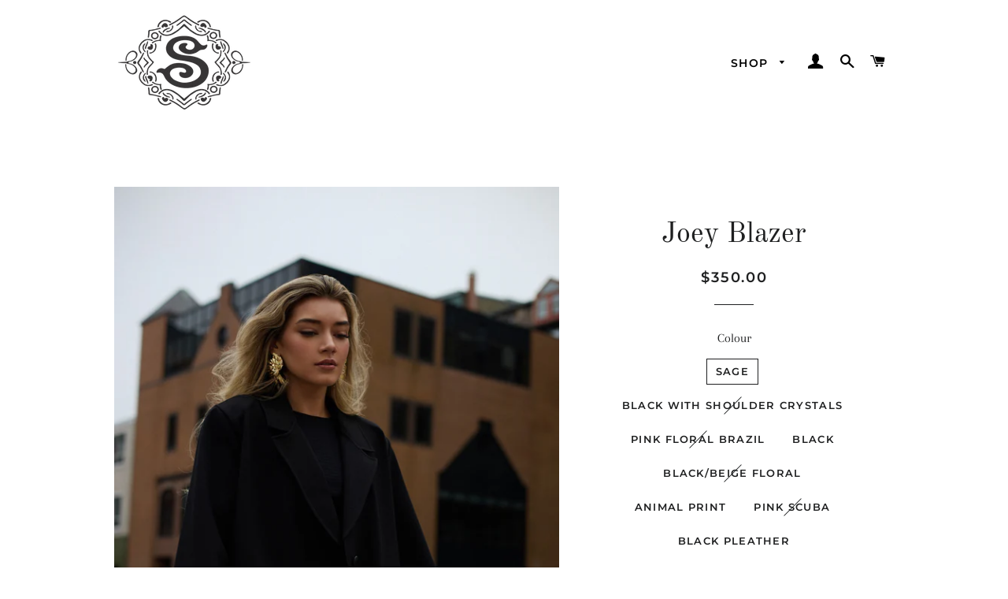

--- FILE ---
content_type: text/html; charset=utf-8
request_url: https://sooleydesigns.com/products/joey-blazer
body_size: 32437
content:
<!doctype html>
<html class="no-js" lang="en">
<head>

  <!-- Basic page needs ================================================== -->
  <meta charset="utf-8">
  <meta http-equiv="X-UA-Compatible" content="IE=edge,chrome=1">

  
    <link rel="shortcut icon" href="//sooleydesigns.com/cdn/shop/files/6A355BEF-999E-4D62-8E8C-9A27142B0CB9_32x32.png?v=1634219811" type="image/png" />
  

  <!-- Title and description ================================================== -->
  <title>
  Joey Blazer &ndash; sooley designs inc
  </title>

  
  <meta name="description" content="The SOOLEY Joey Blazer comes in a variety of colours and fabrics. This blazer is an oversized boxy boyfriend fit with a masculine structured shoulder. Contact the store for custom colour and fit. ">
  

  <!-- Helpers ================================================== -->
  <!-- /snippets/social-meta-tags.liquid -->




<meta property="og:site_name" content="sooley designs inc">
<meta property="og:url" content="https://sooleydesigns.com/products/joey-blazer">
<meta property="og:title" content="Joey Blazer">
<meta property="og:type" content="product">
<meta property="og:description" content="The SOOLEY Joey Blazer comes in a variety of colours and fabrics. This blazer is an oversized boxy boyfriend fit with a masculine structured shoulder. Contact the store for custom colour and fit. ">

  <meta property="og:price:amount" content="350.00">
  <meta property="og:price:currency" content="CAD">

<meta property="og:image" content="http://sooleydesigns.com/cdn/shop/files/E4CD2991-7F5D-4661-8508-8A90078AB933_1200x1200.jpg?v=1743433525"><meta property="og:image" content="http://sooleydesigns.com/cdn/shop/files/7D45E6B3-FA1C-45C1-A30B-FFFBF214F34D_1200x1200.jpg?v=1743433525"><meta property="og:image" content="http://sooleydesigns.com/cdn/shop/files/3144FBB0-C8F9-48FB-A092-98045D40643E_1200x1200.jpg?v=1743433525">
<meta property="og:image:secure_url" content="https://sooleydesigns.com/cdn/shop/files/E4CD2991-7F5D-4661-8508-8A90078AB933_1200x1200.jpg?v=1743433525"><meta property="og:image:secure_url" content="https://sooleydesigns.com/cdn/shop/files/7D45E6B3-FA1C-45C1-A30B-FFFBF214F34D_1200x1200.jpg?v=1743433525"><meta property="og:image:secure_url" content="https://sooleydesigns.com/cdn/shop/files/3144FBB0-C8F9-48FB-A092-98045D40643E_1200x1200.jpg?v=1743433525">


<meta name="twitter:card" content="summary_large_image">
<meta name="twitter:title" content="Joey Blazer">
<meta name="twitter:description" content="The SOOLEY Joey Blazer comes in a variety of colours and fabrics. This blazer is an oversized boxy boyfriend fit with a masculine structured shoulder. Contact the store for custom colour and fit. ">

  <link rel="canonical" href="https://sooleydesigns.com/products/joey-blazer">
  <meta name="viewport" content="width=device-width,initial-scale=1,shrink-to-fit=no">
  <meta name="theme-color" content="#1f2021">
  <style data-shopify>
  :root {
    --color-body-text: #1f2021;
    --color-body: #fff;
  }
</style>


  <!-- CSS ================================================== -->
  <link href="//sooleydesigns.com/cdn/shop/t/3/assets/timber.scss.css?v=79479248322913560061762603441" rel="stylesheet" type="text/css" media="all" />
  <link href="//sooleydesigns.com/cdn/shop/t/3/assets/theme.scss.css?v=101134489303648477631762603441" rel="stylesheet" type="text/css" media="all" />

  <!-- Sections ================================================== -->
  <script>
    window.theme = window.theme || {};
    theme.strings = {
      zoomClose: "Close (Esc)",
      zoomPrev: "Previous (Left arrow key)",
      zoomNext: "Next (Right arrow key)",
      moneyFormat: "${{amount}}",
      addressError: "Error looking up that address",
      addressNoResults: "No results for that address",
      addressQueryLimit: "You have exceeded the Google API usage limit. Consider upgrading to a \u003ca href=\"https:\/\/developers.google.com\/maps\/premium\/usage-limits\"\u003ePremium Plan\u003c\/a\u003e.",
      authError: "There was a problem authenticating your Google Maps account.",
      cartEmpty: "Your cart is currently empty.",
      cartCookie: "Enable cookies to use the shopping cart",
      cartSavings: "You're saving [savings]",
      productSlideLabel: "Slide [slide_number] of [slide_max]."
    };
    theme.settings = {
      cartType: "page",
      gridType: null
    };</script>

  <script src="//sooleydesigns.com/cdn/shop/t/3/assets/jquery-2.2.3.min.js?v=58211863146907186831634216763" type="text/javascript"></script>

  <script src="//sooleydesigns.com/cdn/shop/t/3/assets/lazysizes.min.js?v=155223123402716617051634216764" async="async"></script>

  <script src="//sooleydesigns.com/cdn/shop/t/3/assets/theme.js?v=65529078462347578181634216774" defer="defer"></script>

  <!-- Header hook for plugins ================================================== -->
  <script>window.performance && window.performance.mark && window.performance.mark('shopify.content_for_header.start');</script><meta name="facebook-domain-verification" content="zkcvu88cw19m3mdllanammbtehfdjq">
<meta id="shopify-digital-wallet" name="shopify-digital-wallet" content="/60582461666/digital_wallets/dialog">
<meta name="shopify-checkout-api-token" content="b12783a2c33e2640c59bd0b1ba03026b">
<meta id="in-context-paypal-metadata" data-shop-id="60582461666" data-venmo-supported="false" data-environment="production" data-locale="en_US" data-paypal-v4="true" data-currency="CAD">
<link rel="alternate" type="application/json+oembed" href="https://sooleydesigns.com/products/joey-blazer.oembed">
<script async="async" src="/checkouts/internal/preloads.js?locale=en-CA"></script>
<link rel="preconnect" href="https://shop.app" crossorigin="anonymous">
<script async="async" src="https://shop.app/checkouts/internal/preloads.js?locale=en-CA&shop_id=60582461666" crossorigin="anonymous"></script>
<script id="apple-pay-shop-capabilities" type="application/json">{"shopId":60582461666,"countryCode":"CA","currencyCode":"CAD","merchantCapabilities":["supports3DS"],"merchantId":"gid:\/\/shopify\/Shop\/60582461666","merchantName":"sooley designs inc","requiredBillingContactFields":["postalAddress","email","phone"],"requiredShippingContactFields":["postalAddress","email","phone"],"shippingType":"shipping","supportedNetworks":["visa","masterCard","amex","discover","interac","jcb"],"total":{"type":"pending","label":"sooley designs inc","amount":"1.00"},"shopifyPaymentsEnabled":true,"supportsSubscriptions":true}</script>
<script id="shopify-features" type="application/json">{"accessToken":"b12783a2c33e2640c59bd0b1ba03026b","betas":["rich-media-storefront-analytics"],"domain":"sooleydesigns.com","predictiveSearch":true,"shopId":60582461666,"locale":"en"}</script>
<script>var Shopify = Shopify || {};
Shopify.shop = "sooley-designs-inc.myshopify.com";
Shopify.locale = "en";
Shopify.currency = {"active":"CAD","rate":"1.0"};
Shopify.country = "CA";
Shopify.theme = {"name":"Brooklyn","id":128084476130,"schema_name":"Brooklyn","schema_version":"17.7.0","theme_store_id":730,"role":"main"};
Shopify.theme.handle = "null";
Shopify.theme.style = {"id":null,"handle":null};
Shopify.cdnHost = "sooleydesigns.com/cdn";
Shopify.routes = Shopify.routes || {};
Shopify.routes.root = "/";</script>
<script type="module">!function(o){(o.Shopify=o.Shopify||{}).modules=!0}(window);</script>
<script>!function(o){function n(){var o=[];function n(){o.push(Array.prototype.slice.apply(arguments))}return n.q=o,n}var t=o.Shopify=o.Shopify||{};t.loadFeatures=n(),t.autoloadFeatures=n()}(window);</script>
<script>
  window.ShopifyPay = window.ShopifyPay || {};
  window.ShopifyPay.apiHost = "shop.app\/pay";
  window.ShopifyPay.redirectState = null;
</script>
<script id="shop-js-analytics" type="application/json">{"pageType":"product"}</script>
<script defer="defer" async type="module" src="//sooleydesigns.com/cdn/shopifycloud/shop-js/modules/v2/client.init-shop-cart-sync_DlSlHazZ.en.esm.js"></script>
<script defer="defer" async type="module" src="//sooleydesigns.com/cdn/shopifycloud/shop-js/modules/v2/chunk.common_D16XZWos.esm.js"></script>
<script type="module">
  await import("//sooleydesigns.com/cdn/shopifycloud/shop-js/modules/v2/client.init-shop-cart-sync_DlSlHazZ.en.esm.js");
await import("//sooleydesigns.com/cdn/shopifycloud/shop-js/modules/v2/chunk.common_D16XZWos.esm.js");

  window.Shopify.SignInWithShop?.initShopCartSync?.({"fedCMEnabled":true,"windoidEnabled":true});

</script>
<script defer="defer" async type="module" src="//sooleydesigns.com/cdn/shopifycloud/shop-js/modules/v2/client.payment-terms_Bp9K0NXD.en.esm.js"></script>
<script defer="defer" async type="module" src="//sooleydesigns.com/cdn/shopifycloud/shop-js/modules/v2/chunk.common_D16XZWos.esm.js"></script>
<script defer="defer" async type="module" src="//sooleydesigns.com/cdn/shopifycloud/shop-js/modules/v2/chunk.modal_UwFWkumu.esm.js"></script>
<script type="module">
  await import("//sooleydesigns.com/cdn/shopifycloud/shop-js/modules/v2/client.payment-terms_Bp9K0NXD.en.esm.js");
await import("//sooleydesigns.com/cdn/shopifycloud/shop-js/modules/v2/chunk.common_D16XZWos.esm.js");
await import("//sooleydesigns.com/cdn/shopifycloud/shop-js/modules/v2/chunk.modal_UwFWkumu.esm.js");

  
</script>
<script>
  window.Shopify = window.Shopify || {};
  if (!window.Shopify.featureAssets) window.Shopify.featureAssets = {};
  window.Shopify.featureAssets['shop-js'] = {"shop-cart-sync":["modules/v2/client.shop-cart-sync_DKWYiEUO.en.esm.js","modules/v2/chunk.common_D16XZWos.esm.js"],"init-fed-cm":["modules/v2/client.init-fed-cm_vfPMjZAC.en.esm.js","modules/v2/chunk.common_D16XZWos.esm.js"],"init-shop-email-lookup-coordinator":["modules/v2/client.init-shop-email-lookup-coordinator_CR38P6MB.en.esm.js","modules/v2/chunk.common_D16XZWos.esm.js"],"init-shop-cart-sync":["modules/v2/client.init-shop-cart-sync_DlSlHazZ.en.esm.js","modules/v2/chunk.common_D16XZWos.esm.js"],"shop-cash-offers":["modules/v2/client.shop-cash-offers_CJw4IQ6B.en.esm.js","modules/v2/chunk.common_D16XZWos.esm.js","modules/v2/chunk.modal_UwFWkumu.esm.js"],"shop-toast-manager":["modules/v2/client.shop-toast-manager_BY778Uv6.en.esm.js","modules/v2/chunk.common_D16XZWos.esm.js"],"init-windoid":["modules/v2/client.init-windoid_DVhZdEm3.en.esm.js","modules/v2/chunk.common_D16XZWos.esm.js"],"shop-button":["modules/v2/client.shop-button_D2ZzKUPa.en.esm.js","modules/v2/chunk.common_D16XZWos.esm.js"],"avatar":["modules/v2/client.avatar_BTnouDA3.en.esm.js"],"init-customer-accounts-sign-up":["modules/v2/client.init-customer-accounts-sign-up_CQZUmjGN.en.esm.js","modules/v2/client.shop-login-button_Cu5K-F7X.en.esm.js","modules/v2/chunk.common_D16XZWos.esm.js","modules/v2/chunk.modal_UwFWkumu.esm.js"],"pay-button":["modules/v2/client.pay-button_CcBqbGU7.en.esm.js","modules/v2/chunk.common_D16XZWos.esm.js"],"init-shop-for-new-customer-accounts":["modules/v2/client.init-shop-for-new-customer-accounts_B5DR5JTE.en.esm.js","modules/v2/client.shop-login-button_Cu5K-F7X.en.esm.js","modules/v2/chunk.common_D16XZWos.esm.js","modules/v2/chunk.modal_UwFWkumu.esm.js"],"shop-login-button":["modules/v2/client.shop-login-button_Cu5K-F7X.en.esm.js","modules/v2/chunk.common_D16XZWos.esm.js","modules/v2/chunk.modal_UwFWkumu.esm.js"],"shop-follow-button":["modules/v2/client.shop-follow-button_BX8Slf17.en.esm.js","modules/v2/chunk.common_D16XZWos.esm.js","modules/v2/chunk.modal_UwFWkumu.esm.js"],"init-customer-accounts":["modules/v2/client.init-customer-accounts_DjKkmQ2w.en.esm.js","modules/v2/client.shop-login-button_Cu5K-F7X.en.esm.js","modules/v2/chunk.common_D16XZWos.esm.js","modules/v2/chunk.modal_UwFWkumu.esm.js"],"lead-capture":["modules/v2/client.lead-capture_ChWCg7nV.en.esm.js","modules/v2/chunk.common_D16XZWos.esm.js","modules/v2/chunk.modal_UwFWkumu.esm.js"],"checkout-modal":["modules/v2/client.checkout-modal_DPnpVyv-.en.esm.js","modules/v2/chunk.common_D16XZWos.esm.js","modules/v2/chunk.modal_UwFWkumu.esm.js"],"shop-login":["modules/v2/client.shop-login_leRXJtcZ.en.esm.js","modules/v2/chunk.common_D16XZWos.esm.js","modules/v2/chunk.modal_UwFWkumu.esm.js"],"payment-terms":["modules/v2/client.payment-terms_Bp9K0NXD.en.esm.js","modules/v2/chunk.common_D16XZWos.esm.js","modules/v2/chunk.modal_UwFWkumu.esm.js"]};
</script>
<script>(function() {
  var isLoaded = false;
  function asyncLoad() {
    if (isLoaded) return;
    isLoaded = true;
    var urls = ["https:\/\/instafeed.nfcube.com\/cdn\/837acb4f13641c6e38be674fb368a28a.js?shop=sooley-designs-inc.myshopify.com"];
    for (var i = 0; i < urls.length; i++) {
      var s = document.createElement('script');
      s.type = 'text/javascript';
      s.async = true;
      s.src = urls[i];
      var x = document.getElementsByTagName('script')[0];
      x.parentNode.insertBefore(s, x);
    }
  };
  if(window.attachEvent) {
    window.attachEvent('onload', asyncLoad);
  } else {
    window.addEventListener('load', asyncLoad, false);
  }
})();</script>
<script id="__st">var __st={"a":60582461666,"offset":-12600,"reqid":"c53bbd48-fa57-45c8-9505-83ca3916bb5b-1768594720","pageurl":"sooleydesigns.com\/products\/joey-blazer","u":"3171fac6ec7a","p":"product","rtyp":"product","rid":8101558550754};</script>
<script>window.ShopifyPaypalV4VisibilityTracking = true;</script>
<script id="captcha-bootstrap">!function(){'use strict';const t='contact',e='account',n='new_comment',o=[[t,t],['blogs',n],['comments',n],[t,'customer']],c=[[e,'customer_login'],[e,'guest_login'],[e,'recover_customer_password'],[e,'create_customer']],r=t=>t.map((([t,e])=>`form[action*='/${t}']:not([data-nocaptcha='true']) input[name='form_type'][value='${e}']`)).join(','),a=t=>()=>t?[...document.querySelectorAll(t)].map((t=>t.form)):[];function s(){const t=[...o],e=r(t);return a(e)}const i='password',u='form_key',d=['recaptcha-v3-token','g-recaptcha-response','h-captcha-response',i],f=()=>{try{return window.sessionStorage}catch{return}},m='__shopify_v',_=t=>t.elements[u];function p(t,e,n=!1){try{const o=window.sessionStorage,c=JSON.parse(o.getItem(e)),{data:r}=function(t){const{data:e,action:n}=t;return t[m]||n?{data:e,action:n}:{data:t,action:n}}(c);for(const[e,n]of Object.entries(r))t.elements[e]&&(t.elements[e].value=n);n&&o.removeItem(e)}catch(o){console.error('form repopulation failed',{error:o})}}const l='form_type',E='cptcha';function T(t){t.dataset[E]=!0}const w=window,h=w.document,L='Shopify',v='ce_forms',y='captcha';let A=!1;((t,e)=>{const n=(g='f06e6c50-85a8-45c8-87d0-21a2b65856fe',I='https://cdn.shopify.com/shopifycloud/storefront-forms-hcaptcha/ce_storefront_forms_captcha_hcaptcha.v1.5.2.iife.js',D={infoText:'Protected by hCaptcha',privacyText:'Privacy',termsText:'Terms'},(t,e,n)=>{const o=w[L][v],c=o.bindForm;if(c)return c(t,g,e,D).then(n);var r;o.q.push([[t,g,e,D],n]),r=I,A||(h.body.append(Object.assign(h.createElement('script'),{id:'captcha-provider',async:!0,src:r})),A=!0)});var g,I,D;w[L]=w[L]||{},w[L][v]=w[L][v]||{},w[L][v].q=[],w[L][y]=w[L][y]||{},w[L][y].protect=function(t,e){n(t,void 0,e),T(t)},Object.freeze(w[L][y]),function(t,e,n,w,h,L){const[v,y,A,g]=function(t,e,n){const i=e?o:[],u=t?c:[],d=[...i,...u],f=r(d),m=r(i),_=r(d.filter((([t,e])=>n.includes(e))));return[a(f),a(m),a(_),s()]}(w,h,L),I=t=>{const e=t.target;return e instanceof HTMLFormElement?e:e&&e.form},D=t=>v().includes(t);t.addEventListener('submit',(t=>{const e=I(t);if(!e)return;const n=D(e)&&!e.dataset.hcaptchaBound&&!e.dataset.recaptchaBound,o=_(e),c=g().includes(e)&&(!o||!o.value);(n||c)&&t.preventDefault(),c&&!n&&(function(t){try{if(!f())return;!function(t){const e=f();if(!e)return;const n=_(t);if(!n)return;const o=n.value;o&&e.removeItem(o)}(t);const e=Array.from(Array(32),(()=>Math.random().toString(36)[2])).join('');!function(t,e){_(t)||t.append(Object.assign(document.createElement('input'),{type:'hidden',name:u})),t.elements[u].value=e}(t,e),function(t,e){const n=f();if(!n)return;const o=[...t.querySelectorAll(`input[type='${i}']`)].map((({name:t})=>t)),c=[...d,...o],r={};for(const[a,s]of new FormData(t).entries())c.includes(a)||(r[a]=s);n.setItem(e,JSON.stringify({[m]:1,action:t.action,data:r}))}(t,e)}catch(e){console.error('failed to persist form',e)}}(e),e.submit())}));const S=(t,e)=>{t&&!t.dataset[E]&&(n(t,e.some((e=>e===t))),T(t))};for(const o of['focusin','change'])t.addEventListener(o,(t=>{const e=I(t);D(e)&&S(e,y())}));const B=e.get('form_key'),M=e.get(l),P=B&&M;t.addEventListener('DOMContentLoaded',(()=>{const t=y();if(P)for(const e of t)e.elements[l].value===M&&p(e,B);[...new Set([...A(),...v().filter((t=>'true'===t.dataset.shopifyCaptcha))])].forEach((e=>S(e,t)))}))}(h,new URLSearchParams(w.location.search),n,t,e,['guest_login'])})(!0,!0)}();</script>
<script integrity="sha256-4kQ18oKyAcykRKYeNunJcIwy7WH5gtpwJnB7kiuLZ1E=" data-source-attribution="shopify.loadfeatures" defer="defer" src="//sooleydesigns.com/cdn/shopifycloud/storefront/assets/storefront/load_feature-a0a9edcb.js" crossorigin="anonymous"></script>
<script crossorigin="anonymous" defer="defer" src="//sooleydesigns.com/cdn/shopifycloud/storefront/assets/shopify_pay/storefront-65b4c6d7.js?v=20250812"></script>
<script data-source-attribution="shopify.dynamic_checkout.dynamic.init">var Shopify=Shopify||{};Shopify.PaymentButton=Shopify.PaymentButton||{isStorefrontPortableWallets:!0,init:function(){window.Shopify.PaymentButton.init=function(){};var t=document.createElement("script");t.src="https://sooleydesigns.com/cdn/shopifycloud/portable-wallets/latest/portable-wallets.en.js",t.type="module",document.head.appendChild(t)}};
</script>
<script data-source-attribution="shopify.dynamic_checkout.buyer_consent">
  function portableWalletsHideBuyerConsent(e){var t=document.getElementById("shopify-buyer-consent"),n=document.getElementById("shopify-subscription-policy-button");t&&n&&(t.classList.add("hidden"),t.setAttribute("aria-hidden","true"),n.removeEventListener("click",e))}function portableWalletsShowBuyerConsent(e){var t=document.getElementById("shopify-buyer-consent"),n=document.getElementById("shopify-subscription-policy-button");t&&n&&(t.classList.remove("hidden"),t.removeAttribute("aria-hidden"),n.addEventListener("click",e))}window.Shopify?.PaymentButton&&(window.Shopify.PaymentButton.hideBuyerConsent=portableWalletsHideBuyerConsent,window.Shopify.PaymentButton.showBuyerConsent=portableWalletsShowBuyerConsent);
</script>
<script>
  function portableWalletsCleanup(e){e&&e.src&&console.error("Failed to load portable wallets script "+e.src);var t=document.querySelectorAll("shopify-accelerated-checkout .shopify-payment-button__skeleton, shopify-accelerated-checkout-cart .wallet-cart-button__skeleton"),e=document.getElementById("shopify-buyer-consent");for(let e=0;e<t.length;e++)t[e].remove();e&&e.remove()}function portableWalletsNotLoadedAsModule(e){e instanceof ErrorEvent&&"string"==typeof e.message&&e.message.includes("import.meta")&&"string"==typeof e.filename&&e.filename.includes("portable-wallets")&&(window.removeEventListener("error",portableWalletsNotLoadedAsModule),window.Shopify.PaymentButton.failedToLoad=e,"loading"===document.readyState?document.addEventListener("DOMContentLoaded",window.Shopify.PaymentButton.init):window.Shopify.PaymentButton.init())}window.addEventListener("error",portableWalletsNotLoadedAsModule);
</script>

<script type="module" src="https://sooleydesigns.com/cdn/shopifycloud/portable-wallets/latest/portable-wallets.en.js" onError="portableWalletsCleanup(this)" crossorigin="anonymous"></script>
<script nomodule>
  document.addEventListener("DOMContentLoaded", portableWalletsCleanup);
</script>

<link id="shopify-accelerated-checkout-styles" rel="stylesheet" media="screen" href="https://sooleydesigns.com/cdn/shopifycloud/portable-wallets/latest/accelerated-checkout-backwards-compat.css" crossorigin="anonymous">
<style id="shopify-accelerated-checkout-cart">
        #shopify-buyer-consent {
  margin-top: 1em;
  display: inline-block;
  width: 100%;
}

#shopify-buyer-consent.hidden {
  display: none;
}

#shopify-subscription-policy-button {
  background: none;
  border: none;
  padding: 0;
  text-decoration: underline;
  font-size: inherit;
  cursor: pointer;
}

#shopify-subscription-policy-button::before {
  box-shadow: none;
}

      </style>

<script>window.performance && window.performance.mark && window.performance.mark('shopify.content_for_header.end');</script>

  <script src="//sooleydesigns.com/cdn/shop/t/3/assets/modernizr.min.js?v=21391054748206432451634216764" type="text/javascript"></script>

  
  

<link href="https://monorail-edge.shopifysvc.com" rel="dns-prefetch">
<script>(function(){if ("sendBeacon" in navigator && "performance" in window) {try {var session_token_from_headers = performance.getEntriesByType('navigation')[0].serverTiming.find(x => x.name == '_s').description;} catch {var session_token_from_headers = undefined;}var session_cookie_matches = document.cookie.match(/_shopify_s=([^;]*)/);var session_token_from_cookie = session_cookie_matches && session_cookie_matches.length === 2 ? session_cookie_matches[1] : "";var session_token = session_token_from_headers || session_token_from_cookie || "";function handle_abandonment_event(e) {var entries = performance.getEntries().filter(function(entry) {return /monorail-edge.shopifysvc.com/.test(entry.name);});if (!window.abandonment_tracked && entries.length === 0) {window.abandonment_tracked = true;var currentMs = Date.now();var navigation_start = performance.timing.navigationStart;var payload = {shop_id: 60582461666,url: window.location.href,navigation_start,duration: currentMs - navigation_start,session_token,page_type: "product"};window.navigator.sendBeacon("https://monorail-edge.shopifysvc.com/v1/produce", JSON.stringify({schema_id: "online_store_buyer_site_abandonment/1.1",payload: payload,metadata: {event_created_at_ms: currentMs,event_sent_at_ms: currentMs}}));}}window.addEventListener('pagehide', handle_abandonment_event);}}());</script>
<script id="web-pixels-manager-setup">(function e(e,d,r,n,o){if(void 0===o&&(o={}),!Boolean(null===(a=null===(i=window.Shopify)||void 0===i?void 0:i.analytics)||void 0===a?void 0:a.replayQueue)){var i,a;window.Shopify=window.Shopify||{};var t=window.Shopify;t.analytics=t.analytics||{};var s=t.analytics;s.replayQueue=[],s.publish=function(e,d,r){return s.replayQueue.push([e,d,r]),!0};try{self.performance.mark("wpm:start")}catch(e){}var l=function(){var e={modern:/Edge?\/(1{2}[4-9]|1[2-9]\d|[2-9]\d{2}|\d{4,})\.\d+(\.\d+|)|Firefox\/(1{2}[4-9]|1[2-9]\d|[2-9]\d{2}|\d{4,})\.\d+(\.\d+|)|Chrom(ium|e)\/(9{2}|\d{3,})\.\d+(\.\d+|)|(Maci|X1{2}).+ Version\/(15\.\d+|(1[6-9]|[2-9]\d|\d{3,})\.\d+)([,.]\d+|)( \(\w+\)|)( Mobile\/\w+|) Safari\/|Chrome.+OPR\/(9{2}|\d{3,})\.\d+\.\d+|(CPU[ +]OS|iPhone[ +]OS|CPU[ +]iPhone|CPU IPhone OS|CPU iPad OS)[ +]+(15[._]\d+|(1[6-9]|[2-9]\d|\d{3,})[._]\d+)([._]\d+|)|Android:?[ /-](13[3-9]|1[4-9]\d|[2-9]\d{2}|\d{4,})(\.\d+|)(\.\d+|)|Android.+Firefox\/(13[5-9]|1[4-9]\d|[2-9]\d{2}|\d{4,})\.\d+(\.\d+|)|Android.+Chrom(ium|e)\/(13[3-9]|1[4-9]\d|[2-9]\d{2}|\d{4,})\.\d+(\.\d+|)|SamsungBrowser\/([2-9]\d|\d{3,})\.\d+/,legacy:/Edge?\/(1[6-9]|[2-9]\d|\d{3,})\.\d+(\.\d+|)|Firefox\/(5[4-9]|[6-9]\d|\d{3,})\.\d+(\.\d+|)|Chrom(ium|e)\/(5[1-9]|[6-9]\d|\d{3,})\.\d+(\.\d+|)([\d.]+$|.*Safari\/(?![\d.]+ Edge\/[\d.]+$))|(Maci|X1{2}).+ Version\/(10\.\d+|(1[1-9]|[2-9]\d|\d{3,})\.\d+)([,.]\d+|)( \(\w+\)|)( Mobile\/\w+|) Safari\/|Chrome.+OPR\/(3[89]|[4-9]\d|\d{3,})\.\d+\.\d+|(CPU[ +]OS|iPhone[ +]OS|CPU[ +]iPhone|CPU IPhone OS|CPU iPad OS)[ +]+(10[._]\d+|(1[1-9]|[2-9]\d|\d{3,})[._]\d+)([._]\d+|)|Android:?[ /-](13[3-9]|1[4-9]\d|[2-9]\d{2}|\d{4,})(\.\d+|)(\.\d+|)|Mobile Safari.+OPR\/([89]\d|\d{3,})\.\d+\.\d+|Android.+Firefox\/(13[5-9]|1[4-9]\d|[2-9]\d{2}|\d{4,})\.\d+(\.\d+|)|Android.+Chrom(ium|e)\/(13[3-9]|1[4-9]\d|[2-9]\d{2}|\d{4,})\.\d+(\.\d+|)|Android.+(UC? ?Browser|UCWEB|U3)[ /]?(15\.([5-9]|\d{2,})|(1[6-9]|[2-9]\d|\d{3,})\.\d+)\.\d+|SamsungBrowser\/(5\.\d+|([6-9]|\d{2,})\.\d+)|Android.+MQ{2}Browser\/(14(\.(9|\d{2,})|)|(1[5-9]|[2-9]\d|\d{3,})(\.\d+|))(\.\d+|)|K[Aa][Ii]OS\/(3\.\d+|([4-9]|\d{2,})\.\d+)(\.\d+|)/},d=e.modern,r=e.legacy,n=navigator.userAgent;return n.match(d)?"modern":n.match(r)?"legacy":"unknown"}(),u="modern"===l?"modern":"legacy",c=(null!=n?n:{modern:"",legacy:""})[u],f=function(e){return[e.baseUrl,"/wpm","/b",e.hashVersion,"modern"===e.buildTarget?"m":"l",".js"].join("")}({baseUrl:d,hashVersion:r,buildTarget:u}),m=function(e){var d=e.version,r=e.bundleTarget,n=e.surface,o=e.pageUrl,i=e.monorailEndpoint;return{emit:function(e){var a=e.status,t=e.errorMsg,s=(new Date).getTime(),l=JSON.stringify({metadata:{event_sent_at_ms:s},events:[{schema_id:"web_pixels_manager_load/3.1",payload:{version:d,bundle_target:r,page_url:o,status:a,surface:n,error_msg:t},metadata:{event_created_at_ms:s}}]});if(!i)return console&&console.warn&&console.warn("[Web Pixels Manager] No Monorail endpoint provided, skipping logging."),!1;try{return self.navigator.sendBeacon.bind(self.navigator)(i,l)}catch(e){}var u=new XMLHttpRequest;try{return u.open("POST",i,!0),u.setRequestHeader("Content-Type","text/plain"),u.send(l),!0}catch(e){return console&&console.warn&&console.warn("[Web Pixels Manager] Got an unhandled error while logging to Monorail."),!1}}}}({version:r,bundleTarget:l,surface:e.surface,pageUrl:self.location.href,monorailEndpoint:e.monorailEndpoint});try{o.browserTarget=l,function(e){var d=e.src,r=e.async,n=void 0===r||r,o=e.onload,i=e.onerror,a=e.sri,t=e.scriptDataAttributes,s=void 0===t?{}:t,l=document.createElement("script"),u=document.querySelector("head"),c=document.querySelector("body");if(l.async=n,l.src=d,a&&(l.integrity=a,l.crossOrigin="anonymous"),s)for(var f in s)if(Object.prototype.hasOwnProperty.call(s,f))try{l.dataset[f]=s[f]}catch(e){}if(o&&l.addEventListener("load",o),i&&l.addEventListener("error",i),u)u.appendChild(l);else{if(!c)throw new Error("Did not find a head or body element to append the script");c.appendChild(l)}}({src:f,async:!0,onload:function(){if(!function(){var e,d;return Boolean(null===(d=null===(e=window.Shopify)||void 0===e?void 0:e.analytics)||void 0===d?void 0:d.initialized)}()){var d=window.webPixelsManager.init(e)||void 0;if(d){var r=window.Shopify.analytics;r.replayQueue.forEach((function(e){var r=e[0],n=e[1],o=e[2];d.publishCustomEvent(r,n,o)})),r.replayQueue=[],r.publish=d.publishCustomEvent,r.visitor=d.visitor,r.initialized=!0}}},onerror:function(){return m.emit({status:"failed",errorMsg:"".concat(f," has failed to load")})},sri:function(e){var d=/^sha384-[A-Za-z0-9+/=]+$/;return"string"==typeof e&&d.test(e)}(c)?c:"",scriptDataAttributes:o}),m.emit({status:"loading"})}catch(e){m.emit({status:"failed",errorMsg:(null==e?void 0:e.message)||"Unknown error"})}}})({shopId: 60582461666,storefrontBaseUrl: "https://sooleydesigns.com",extensionsBaseUrl: "https://extensions.shopifycdn.com/cdn/shopifycloud/web-pixels-manager",monorailEndpoint: "https://monorail-edge.shopifysvc.com/unstable/produce_batch",surface: "storefront-renderer",enabledBetaFlags: ["2dca8a86"],webPixelsConfigList: [{"id":"188448994","configuration":"{\"pixel_id\":\"425726658967062\",\"pixel_type\":\"facebook_pixel\",\"metaapp_system_user_token\":\"-\"}","eventPayloadVersion":"v1","runtimeContext":"OPEN","scriptVersion":"ca16bc87fe92b6042fbaa3acc2fbdaa6","type":"APP","apiClientId":2329312,"privacyPurposes":["ANALYTICS","MARKETING","SALE_OF_DATA"],"dataSharingAdjustments":{"protectedCustomerApprovalScopes":["read_customer_address","read_customer_email","read_customer_name","read_customer_personal_data","read_customer_phone"]}},{"id":"shopify-app-pixel","configuration":"{}","eventPayloadVersion":"v1","runtimeContext":"STRICT","scriptVersion":"0450","apiClientId":"shopify-pixel","type":"APP","privacyPurposes":["ANALYTICS","MARKETING"]},{"id":"shopify-custom-pixel","eventPayloadVersion":"v1","runtimeContext":"LAX","scriptVersion":"0450","apiClientId":"shopify-pixel","type":"CUSTOM","privacyPurposes":["ANALYTICS","MARKETING"]}],isMerchantRequest: false,initData: {"shop":{"name":"sooley designs inc","paymentSettings":{"currencyCode":"CAD"},"myshopifyDomain":"sooley-designs-inc.myshopify.com","countryCode":"CA","storefrontUrl":"https:\/\/sooleydesigns.com"},"customer":null,"cart":null,"checkout":null,"productVariants":[{"price":{"amount":350.0,"currencyCode":"CAD"},"product":{"title":"Joey Blazer","vendor":"sooley designs inc","id":"8101558550754","untranslatedTitle":"Joey Blazer","url":"\/products\/joey-blazer","type":""},"id":"44116236959970","image":{"src":"\/\/sooleydesigns.com\/cdn\/shop\/files\/E4CD2991-7F5D-4661-8508-8A90078AB933.jpg?v=1743433525"},"sku":"","title":"Sage","untranslatedTitle":"Sage"},{"price":{"amount":400.0,"currencyCode":"CAD"},"product":{"title":"Joey Blazer","vendor":"sooley designs inc","id":"8101558550754","untranslatedTitle":"Joey Blazer","url":"\/products\/joey-blazer","type":""},"id":"44429704036578","image":{"src":"\/\/sooleydesigns.com\/cdn\/shop\/files\/9E1B7C65-08A4-4220-A44D-EC81D694E366.jpg?v=1743433525"},"sku":"","title":"Black with shoulder crystals","untranslatedTitle":"Black with shoulder crystals"},{"price":{"amount":350.0,"currencyCode":"CAD"},"product":{"title":"Joey Blazer","vendor":"sooley designs inc","id":"8101558550754","untranslatedTitle":"Joey Blazer","url":"\/products\/joey-blazer","type":""},"id":"44116237058274","image":{"src":"\/\/sooleydesigns.com\/cdn\/shop\/files\/image_cb36e000-eeb2-4e84-bc3c-746881ca181c.jpg?v=1743433525"},"sku":"","title":"Pink Floral Brazil","untranslatedTitle":"Pink Floral Brazil"},{"price":{"amount":350.0,"currencyCode":"CAD"},"product":{"title":"Joey Blazer","vendor":"sooley designs inc","id":"8101558550754","untranslatedTitle":"Joey Blazer","url":"\/products\/joey-blazer","type":""},"id":"44413183492322","image":{"src":"\/\/sooleydesigns.com\/cdn\/shop\/files\/E4CD2991-7F5D-4661-8508-8A90078AB933.jpg?v=1743433525"},"sku":"","title":"Black","untranslatedTitle":"Black"},{"price":{"amount":350.0,"currencyCode":"CAD"},"product":{"title":"Joey Blazer","vendor":"sooley designs inc","id":"8101558550754","untranslatedTitle":"Joey Blazer","url":"\/products\/joey-blazer","type":""},"id":"45453891829986","image":{"src":"\/\/sooleydesigns.com\/cdn\/shop\/files\/26B2DDB2-07A0-4504-92D5-E7A249142310.jpg?v=1743433525"},"sku":"","title":"black\/Beige floral","untranslatedTitle":"black\/Beige floral"},{"price":{"amount":350.0,"currencyCode":"CAD"},"product":{"title":"Joey Blazer","vendor":"sooley designs inc","id":"8101558550754","untranslatedTitle":"Joey Blazer","url":"\/products\/joey-blazer","type":""},"id":"46164850770146","image":{"src":"\/\/sooleydesigns.com\/cdn\/shop\/files\/E4CD2991-7F5D-4661-8508-8A90078AB933.jpg?v=1743433525"},"sku":null,"title":"Animal Print","untranslatedTitle":"Animal Print"},{"price":{"amount":350.0,"currencyCode":"CAD"},"product":{"title":"Joey Blazer","vendor":"sooley designs inc","id":"8101558550754","untranslatedTitle":"Joey Blazer","url":"\/products\/joey-blazer","type":""},"id":"46358057877730","image":{"src":"\/\/sooleydesigns.com\/cdn\/shop\/files\/E4CD2991-7F5D-4661-8508-8A90078AB933.jpg?v=1743433525"},"sku":null,"title":"Pink Scuba","untranslatedTitle":"Pink Scuba"},{"price":{"amount":350.0,"currencyCode":"CAD"},"product":{"title":"Joey Blazer","vendor":"sooley designs inc","id":"8101558550754","untranslatedTitle":"Joey Blazer","url":"\/products\/joey-blazer","type":""},"id":"46520592924898","image":{"src":"\/\/sooleydesigns.com\/cdn\/shop\/files\/3CC944CC-F587-4C02-B8C6-E23BFADD18B1.jpg?v=1745688644"},"sku":null,"title":"Black Pleather","untranslatedTitle":"Black Pleather"}],"purchasingCompany":null},},"https://sooleydesigns.com/cdn","fcfee988w5aeb613cpc8e4bc33m6693e112",{"modern":"","legacy":""},{"shopId":"60582461666","storefrontBaseUrl":"https:\/\/sooleydesigns.com","extensionBaseUrl":"https:\/\/extensions.shopifycdn.com\/cdn\/shopifycloud\/web-pixels-manager","surface":"storefront-renderer","enabledBetaFlags":"[\"2dca8a86\"]","isMerchantRequest":"false","hashVersion":"fcfee988w5aeb613cpc8e4bc33m6693e112","publish":"custom","events":"[[\"page_viewed\",{}],[\"product_viewed\",{\"productVariant\":{\"price\":{\"amount\":350.0,\"currencyCode\":\"CAD\"},\"product\":{\"title\":\"Joey Blazer\",\"vendor\":\"sooley designs inc\",\"id\":\"8101558550754\",\"untranslatedTitle\":\"Joey Blazer\",\"url\":\"\/products\/joey-blazer\",\"type\":\"\"},\"id\":\"44116236959970\",\"image\":{\"src\":\"\/\/sooleydesigns.com\/cdn\/shop\/files\/E4CD2991-7F5D-4661-8508-8A90078AB933.jpg?v=1743433525\"},\"sku\":\"\",\"title\":\"Sage\",\"untranslatedTitle\":\"Sage\"}}]]"});</script><script>
  window.ShopifyAnalytics = window.ShopifyAnalytics || {};
  window.ShopifyAnalytics.meta = window.ShopifyAnalytics.meta || {};
  window.ShopifyAnalytics.meta.currency = 'CAD';
  var meta = {"product":{"id":8101558550754,"gid":"gid:\/\/shopify\/Product\/8101558550754","vendor":"sooley designs inc","type":"","handle":"joey-blazer","variants":[{"id":44116236959970,"price":35000,"name":"Joey Blazer - Sage","public_title":"Sage","sku":""},{"id":44429704036578,"price":40000,"name":"Joey Blazer - Black with shoulder crystals","public_title":"Black with shoulder crystals","sku":""},{"id":44116237058274,"price":35000,"name":"Joey Blazer - Pink Floral Brazil","public_title":"Pink Floral Brazil","sku":""},{"id":44413183492322,"price":35000,"name":"Joey Blazer - Black","public_title":"Black","sku":""},{"id":45453891829986,"price":35000,"name":"Joey Blazer - black\/Beige floral","public_title":"black\/Beige floral","sku":""},{"id":46164850770146,"price":35000,"name":"Joey Blazer - Animal Print","public_title":"Animal Print","sku":null},{"id":46358057877730,"price":35000,"name":"Joey Blazer - Pink Scuba","public_title":"Pink Scuba","sku":null},{"id":46520592924898,"price":35000,"name":"Joey Blazer - Black Pleather","public_title":"Black Pleather","sku":null}],"remote":false},"page":{"pageType":"product","resourceType":"product","resourceId":8101558550754,"requestId":"c53bbd48-fa57-45c8-9505-83ca3916bb5b-1768594720"}};
  for (var attr in meta) {
    window.ShopifyAnalytics.meta[attr] = meta[attr];
  }
</script>
<script class="analytics">
  (function () {
    var customDocumentWrite = function(content) {
      var jquery = null;

      if (window.jQuery) {
        jquery = window.jQuery;
      } else if (window.Checkout && window.Checkout.$) {
        jquery = window.Checkout.$;
      }

      if (jquery) {
        jquery('body').append(content);
      }
    };

    var hasLoggedConversion = function(token) {
      if (token) {
        return document.cookie.indexOf('loggedConversion=' + token) !== -1;
      }
      return false;
    }

    var setCookieIfConversion = function(token) {
      if (token) {
        var twoMonthsFromNow = new Date(Date.now());
        twoMonthsFromNow.setMonth(twoMonthsFromNow.getMonth() + 2);

        document.cookie = 'loggedConversion=' + token + '; expires=' + twoMonthsFromNow;
      }
    }

    var trekkie = window.ShopifyAnalytics.lib = window.trekkie = window.trekkie || [];
    if (trekkie.integrations) {
      return;
    }
    trekkie.methods = [
      'identify',
      'page',
      'ready',
      'track',
      'trackForm',
      'trackLink'
    ];
    trekkie.factory = function(method) {
      return function() {
        var args = Array.prototype.slice.call(arguments);
        args.unshift(method);
        trekkie.push(args);
        return trekkie;
      };
    };
    for (var i = 0; i < trekkie.methods.length; i++) {
      var key = trekkie.methods[i];
      trekkie[key] = trekkie.factory(key);
    }
    trekkie.load = function(config) {
      trekkie.config = config || {};
      trekkie.config.initialDocumentCookie = document.cookie;
      var first = document.getElementsByTagName('script')[0];
      var script = document.createElement('script');
      script.type = 'text/javascript';
      script.onerror = function(e) {
        var scriptFallback = document.createElement('script');
        scriptFallback.type = 'text/javascript';
        scriptFallback.onerror = function(error) {
                var Monorail = {
      produce: function produce(monorailDomain, schemaId, payload) {
        var currentMs = new Date().getTime();
        var event = {
          schema_id: schemaId,
          payload: payload,
          metadata: {
            event_created_at_ms: currentMs,
            event_sent_at_ms: currentMs
          }
        };
        return Monorail.sendRequest("https://" + monorailDomain + "/v1/produce", JSON.stringify(event));
      },
      sendRequest: function sendRequest(endpointUrl, payload) {
        // Try the sendBeacon API
        if (window && window.navigator && typeof window.navigator.sendBeacon === 'function' && typeof window.Blob === 'function' && !Monorail.isIos12()) {
          var blobData = new window.Blob([payload], {
            type: 'text/plain'
          });

          if (window.navigator.sendBeacon(endpointUrl, blobData)) {
            return true;
          } // sendBeacon was not successful

        } // XHR beacon

        var xhr = new XMLHttpRequest();

        try {
          xhr.open('POST', endpointUrl);
          xhr.setRequestHeader('Content-Type', 'text/plain');
          xhr.send(payload);
        } catch (e) {
          console.log(e);
        }

        return false;
      },
      isIos12: function isIos12() {
        return window.navigator.userAgent.lastIndexOf('iPhone; CPU iPhone OS 12_') !== -1 || window.navigator.userAgent.lastIndexOf('iPad; CPU OS 12_') !== -1;
      }
    };
    Monorail.produce('monorail-edge.shopifysvc.com',
      'trekkie_storefront_load_errors/1.1',
      {shop_id: 60582461666,
      theme_id: 128084476130,
      app_name: "storefront",
      context_url: window.location.href,
      source_url: "//sooleydesigns.com/cdn/s/trekkie.storefront.cd680fe47e6c39ca5d5df5f0a32d569bc48c0f27.min.js"});

        };
        scriptFallback.async = true;
        scriptFallback.src = '//sooleydesigns.com/cdn/s/trekkie.storefront.cd680fe47e6c39ca5d5df5f0a32d569bc48c0f27.min.js';
        first.parentNode.insertBefore(scriptFallback, first);
      };
      script.async = true;
      script.src = '//sooleydesigns.com/cdn/s/trekkie.storefront.cd680fe47e6c39ca5d5df5f0a32d569bc48c0f27.min.js';
      first.parentNode.insertBefore(script, first);
    };
    trekkie.load(
      {"Trekkie":{"appName":"storefront","development":false,"defaultAttributes":{"shopId":60582461666,"isMerchantRequest":null,"themeId":128084476130,"themeCityHash":"7159727574734114856","contentLanguage":"en","currency":"CAD","eventMetadataId":"a249fec0-b669-442e-b7e5-2138d1eecce1"},"isServerSideCookieWritingEnabled":true,"monorailRegion":"shop_domain","enabledBetaFlags":["65f19447"]},"Session Attribution":{},"S2S":{"facebookCapiEnabled":true,"source":"trekkie-storefront-renderer","apiClientId":580111}}
    );

    var loaded = false;
    trekkie.ready(function() {
      if (loaded) return;
      loaded = true;

      window.ShopifyAnalytics.lib = window.trekkie;

      var originalDocumentWrite = document.write;
      document.write = customDocumentWrite;
      try { window.ShopifyAnalytics.merchantGoogleAnalytics.call(this); } catch(error) {};
      document.write = originalDocumentWrite;

      window.ShopifyAnalytics.lib.page(null,{"pageType":"product","resourceType":"product","resourceId":8101558550754,"requestId":"c53bbd48-fa57-45c8-9505-83ca3916bb5b-1768594720","shopifyEmitted":true});

      var match = window.location.pathname.match(/checkouts\/(.+)\/(thank_you|post_purchase)/)
      var token = match? match[1]: undefined;
      if (!hasLoggedConversion(token)) {
        setCookieIfConversion(token);
        window.ShopifyAnalytics.lib.track("Viewed Product",{"currency":"CAD","variantId":44116236959970,"productId":8101558550754,"productGid":"gid:\/\/shopify\/Product\/8101558550754","name":"Joey Blazer - Sage","price":"350.00","sku":"","brand":"sooley designs inc","variant":"Sage","category":"","nonInteraction":true,"remote":false},undefined,undefined,{"shopifyEmitted":true});
      window.ShopifyAnalytics.lib.track("monorail:\/\/trekkie_storefront_viewed_product\/1.1",{"currency":"CAD","variantId":44116236959970,"productId":8101558550754,"productGid":"gid:\/\/shopify\/Product\/8101558550754","name":"Joey Blazer - Sage","price":"350.00","sku":"","brand":"sooley designs inc","variant":"Sage","category":"","nonInteraction":true,"remote":false,"referer":"https:\/\/sooleydesigns.com\/products\/joey-blazer"});
      }
    });


        var eventsListenerScript = document.createElement('script');
        eventsListenerScript.async = true;
        eventsListenerScript.src = "//sooleydesigns.com/cdn/shopifycloud/storefront/assets/shop_events_listener-3da45d37.js";
        document.getElementsByTagName('head')[0].appendChild(eventsListenerScript);

})();</script>
<script
  defer
  src="https://sooleydesigns.com/cdn/shopifycloud/perf-kit/shopify-perf-kit-3.0.4.min.js"
  data-application="storefront-renderer"
  data-shop-id="60582461666"
  data-render-region="gcp-us-central1"
  data-page-type="product"
  data-theme-instance-id="128084476130"
  data-theme-name="Brooklyn"
  data-theme-version="17.7.0"
  data-monorail-region="shop_domain"
  data-resource-timing-sampling-rate="10"
  data-shs="true"
  data-shs-beacon="true"
  data-shs-export-with-fetch="true"
  data-shs-logs-sample-rate="1"
  data-shs-beacon-endpoint="https://sooleydesigns.com/api/collect"
></script>
</head>


<body id="joey-blazer" class="template-product">

  <div id="shopify-section-header" class="shopify-section"><style data-shopify>.header-wrapper .site-nav__link,
  .header-wrapper .site-header__logo a,
  .header-wrapper .site-nav__dropdown-link,
  .header-wrapper .site-nav--has-dropdown > a.nav-focus,
  .header-wrapper .site-nav--has-dropdown.nav-hover > a,
  .header-wrapper .site-nav--has-dropdown:hover > a {
    color: #000000;
  }

  .header-wrapper .site-header__logo a:hover,
  .header-wrapper .site-header__logo a:focus,
  .header-wrapper .site-nav__link:hover,
  .header-wrapper .site-nav__link:focus,
  .header-wrapper .site-nav--has-dropdown a:hover,
  .header-wrapper .site-nav--has-dropdown > a.nav-focus:hover,
  .header-wrapper .site-nav--has-dropdown > a.nav-focus:focus,
  .header-wrapper .site-nav--has-dropdown .site-nav__link:hover,
  .header-wrapper .site-nav--has-dropdown .site-nav__link:focus,
  .header-wrapper .site-nav--has-dropdown.nav-hover > a:hover,
  .header-wrapper .site-nav__dropdown a:focus {
    color: rgba(0, 0, 0, 0.75);
  }

  .header-wrapper .burger-icon,
  .header-wrapper .site-nav--has-dropdown:hover > a:before,
  .header-wrapper .site-nav--has-dropdown > a.nav-focus:before,
  .header-wrapper .site-nav--has-dropdown.nav-hover > a:before {
    background: #000000;
  }

  .header-wrapper .site-nav__link:hover .burger-icon {
    background: rgba(0, 0, 0, 0.75);
  }

  .site-header__logo img {
    max-width: 180px;
  }

  @media screen and (max-width: 768px) {
    .site-header__logo img {
      max-width: 100%;
    }
  }</style><div data-section-id="header" data-section-type="header-section" data-template="product">
  <div id="NavDrawer" class="drawer drawer--left">
      <div class="drawer__inner drawer-left__inner">

    

    <ul class="mobile-nav">
      
        
          <li class="mobile-nav__item">
            <div class="mobile-nav__has-sublist">
              <a
                href="/collections/all"
                class="mobile-nav__link"
                id="Label-1"
                >Shop</a>
              <div class="mobile-nav__toggle">
                <button type="button" class="mobile-nav__toggle-btn icon-fallback-text" aria-controls="Linklist-1" aria-expanded="false">
                  <span class="icon-fallback-text mobile-nav__toggle-open">
                    <span class="icon icon-plus" aria-hidden="true"></span>
                    <span class="fallback-text">Expand submenu Shop</span>
                  </span>
                  <span class="icon-fallback-text mobile-nav__toggle-close">
                    <span class="icon icon-minus" aria-hidden="true"></span>
                    <span class="fallback-text">Collapse submenu Shop</span>
                  </span>
                </button>
              </div>
            </div>
            <ul class="mobile-nav__sublist" id="Linklist-1" aria-labelledby="Label-1" role="navigation">
              
              
                
                <li class="mobile-nav__item">
                  <a
                    href="/collections/all"
                    class="mobile-nav__link"
                    >
                      Shop All
                  </a>
                </li>
                
              
                
                <li class="mobile-nav__item">
                  <a
                    href="/collections/outerwear"
                    class="mobile-nav__link"
                    >
                      Outerwear
                  </a>
                </li>
                
              
                
                <li class="mobile-nav__item">
                  <a
                    href="/collections/dresses"
                    class="mobile-nav__link"
                    >
                      Dresses
                  </a>
                </li>
                
              
                
                <li class="mobile-nav__item">
                  <a
                    href="/collections/accessories"
                    class="mobile-nav__link"
                    >
                      Accessories 
                  </a>
                </li>
                
              
                
                <li class="mobile-nav__item">
                  <a
                    href="/collections/jumpsuit"
                    class="mobile-nav__link"
                    >
                      Tops and jumpsuits
                  </a>
                </li>
                
              
                
                <li class="mobile-nav__item">
                  <a
                    href="/collections/bottoms"
                    class="mobile-nav__link"
                    >
                      Bottoms
                  </a>
                </li>
                
              
                
                <li class="mobile-nav__item">
                  <a
                    href="/search"
                    class="mobile-nav__link"
                    >
                      Hats
                  </a>
                </li>
                
              
            </ul>
          </li>

          
      
      
      <li class="mobile-nav__spacer"></li>

      
      
        
          <li class="mobile-nav__item mobile-nav__item--secondary">
            <a href="https://sooleydesigns.com/customer_authentication/redirect?locale=en&amp;region_country=CA" id="customer_login_link">Log In</a>
          </li>
          <li class="mobile-nav__item mobile-nav__item--secondary">
            <a href="https://shopify.com/60582461666/account?locale=en" id="customer_register_link">Create Account</a>
          </li>
        
      
      
        <li class="mobile-nav__item mobile-nav__item--secondary"><a href="/search">Search</a></li>
      
        <li class="mobile-nav__item mobile-nav__item--secondary"><a href="/pages/contact">Contact</a></li>
      
        <li class="mobile-nav__item mobile-nav__item--secondary"><a href="/pages/return-policy">Return Policy</a></li>
      
    </ul>
    <!-- //mobile-nav -->
  </div>


  </div>
  <div class="header-container drawer__header-container">
    <div class="header-wrapper" data-header-wrapper>
      
        
      

      <header class="site-header" role="banner" data-transparent-header="true">
        <div class="wrapper">
          <div class="grid--full grid--table">
            <div class="grid__item large--hide large--one-sixth one-quarter">
              <div class="site-nav--open site-nav--mobile">
                <button type="button" class="icon-fallback-text site-nav__link site-nav__link--burger js-drawer-open-button-left" aria-controls="NavDrawer">
                  <span class="burger-icon burger-icon--top"></span>
                  <span class="burger-icon burger-icon--mid"></span>
                  <span class="burger-icon burger-icon--bottom"></span>
                  <span class="fallback-text">Site navigation</span>
                </button>
              </div>
            </div>
            <div class="grid__item large--one-third medium-down--one-half">
              
              
                <div class="h1 site-header__logo large--left" itemscope itemtype="http://schema.org/Organization">
              
                

                <a href="/" itemprop="url" class="site-header__logo-link">
                  
                    <img class="site-header__logo-image" src="//sooleydesigns.com/cdn/shop/files/6A355BEF-999E-4D62-8E8C-9A27142B0CB9_180x.png?v=1634219811" srcset="//sooleydesigns.com/cdn/shop/files/6A355BEF-999E-4D62-8E8C-9A27142B0CB9_180x.png?v=1634219811 1x, //sooleydesigns.com/cdn/shop/files/6A355BEF-999E-4D62-8E8C-9A27142B0CB9_180x@2x.png?v=1634219811 2x" alt="sooley designs inc" itemprop="logo">

                    
                  
                </a>
              
                </div>
              
            </div>
            <nav class="grid__item large--two-thirds large--text-right medium-down--hide" role="navigation">
              
              <!-- begin site-nav -->
              <ul class="site-nav" id="AccessibleNav">
                
                  
                  
                    <li
                      class="site-nav__item site-nav--has-dropdown "
                      aria-haspopup="true"
                      data-meganav-type="parent">
                      <a
                        href="/collections/all"
                        class="site-nav__link"
                        data-meganav-type="parent"
                        aria-controls="MenuParent-1"
                        aria-expanded="false"
                        >
                          Shop
                          <span class="icon icon-arrow-down" aria-hidden="true"></span>
                      </a>
                      <ul
                        id="MenuParent-1"
                        class="site-nav__dropdown "
                        data-meganav-dropdown>
                        
                          
                            <li>
                              <a
                                href="/collections/all"
                                class="site-nav__dropdown-link"
                                data-meganav-type="child"
                                
                                tabindex="-1">
                                  Shop All
                              </a>
                            </li>
                          
                        
                          
                            <li>
                              <a
                                href="/collections/outerwear"
                                class="site-nav__dropdown-link"
                                data-meganav-type="child"
                                
                                tabindex="-1">
                                  Outerwear
                              </a>
                            </li>
                          
                        
                          
                            <li>
                              <a
                                href="/collections/dresses"
                                class="site-nav__dropdown-link"
                                data-meganav-type="child"
                                
                                tabindex="-1">
                                  Dresses
                              </a>
                            </li>
                          
                        
                          
                            <li>
                              <a
                                href="/collections/accessories"
                                class="site-nav__dropdown-link"
                                data-meganav-type="child"
                                
                                tabindex="-1">
                                  Accessories 
                              </a>
                            </li>
                          
                        
                          
                            <li>
                              <a
                                href="/collections/jumpsuit"
                                class="site-nav__dropdown-link"
                                data-meganav-type="child"
                                
                                tabindex="-1">
                                  Tops and jumpsuits
                              </a>
                            </li>
                          
                        
                          
                            <li>
                              <a
                                href="/collections/bottoms"
                                class="site-nav__dropdown-link"
                                data-meganav-type="child"
                                
                                tabindex="-1">
                                  Bottoms
                              </a>
                            </li>
                          
                        
                          
                            <li>
                              <a
                                href="/search"
                                class="site-nav__dropdown-link"
                                data-meganav-type="child"
                                
                                tabindex="-1">
                                  Hats
                              </a>
                            </li>
                          
                        
                      </ul>
                    </li>
                  
                

                
                
                  <li class="site-nav__item site-nav__expanded-item site-nav__item--compressed">
                    <a class="site-nav__link site-nav__link--icon" href="/account">
                      <span class="icon-fallback-text">
                        <span class="icon icon-customer" aria-hidden="true"></span>
                        <span class="fallback-text">
                          
                            Log In
                          
                        </span>
                      </span>
                    </a>
                  </li>
                

                
                  
                  
                  <li class="site-nav__item site-nav__item--compressed">
                    <a href="/search" class="site-nav__link site-nav__link--icon js-toggle-search-modal" data-mfp-src="#SearchModal">
                      <span class="icon-fallback-text">
                        <span class="icon icon-search" aria-hidden="true"></span>
                        <span class="fallback-text">Search</span>
                      </span>
                    </a>
                  </li>
                

                <li class="site-nav__item site-nav__item--compressed">
                  <a href="/cart" class="site-nav__link site-nav__link--icon cart-link js-drawer-open-button-right" aria-controls="CartDrawer">
                    <span class="icon-fallback-text">
                      <span class="icon icon-cart" aria-hidden="true"></span>
                      <span class="fallback-text">Cart</span>
                    </span>
                    <span class="cart-link__bubble"></span>
                  </a>
                </li>

              </ul>
              <!-- //site-nav -->
            </nav>
            <div class="grid__item large--hide one-quarter">
              <div class="site-nav--mobile text-right">
                <a href="/cart" class="site-nav__link cart-link js-drawer-open-button-right" aria-controls="CartDrawer">
                  <span class="icon-fallback-text">
                    <span class="icon icon-cart" aria-hidden="true"></span>
                    <span class="fallback-text">Cart</span>
                  </span>
                  <span class="cart-link__bubble"></span>
                </a>
              </div>
            </div>
          </div>

        </div>
      </header>
    </div>
  </div>
</div>




</div>

  <div id="CartDrawer" class="drawer drawer--right drawer--has-fixed-footer">
    <div class="drawer__fixed-header">
      <div class="drawer__header">
        <div class="drawer__title">Your cart</div>
        <div class="drawer__close">
          <button type="button" class="icon-fallback-text drawer__close-button js-drawer-close">
            <span class="icon icon-x" aria-hidden="true"></span>
            <span class="fallback-text">Close Cart</span>
          </button>
        </div>
      </div>
    </div>
    <div class="drawer__inner">
      <div id="CartContainer" class="drawer__cart"></div>
    </div>
  </div>

  <div id="PageContainer" class="page-container">
    <main class="main-content" role="main">
      
        <div class="wrapper">
      
        <!-- /templates/product.liquid -->


<div id="shopify-section-product-template" class="shopify-section"><!-- /templates/product.liquid --><div itemscope itemtype="http://schema.org/Product" id="ProductSection--product-template"
  data-section-id="product-template"
  data-section-type="product-template"
  data-image-zoom-type="false"
  data-enable-history-state="true"
  data-stacked-layout="true"
  >

    <meta itemprop="url" content="https://sooleydesigns.com/products/joey-blazer">
    <meta itemprop="image" content="//sooleydesigns.com/cdn/shop/files/E4CD2991-7F5D-4661-8508-8A90078AB933_grande.jpg?v=1743433525">

    
    

    
    
<div class="grid product-single">
      <div class="grid__item large--seven-twelfths medium--seven-twelfths text-center">
        <div id="ProductMediaGroup-product-template" class="product-single__media-group-wrapper" data-product-single-media-group-wrapper>
          <div class="product-single__media-group" data-product-single-media-group>
            

<div class="product-single__media-flex-wrapper" data-slick-media-label="Load image into Gallery viewer, Joey Blazer
" data-product-single-media-flex-wrapper>
                <div class="product-single__media-flex">






<div id="ProductMediaWrapper-product-template-35491019194594" class="product-single__media-wrapper "



data-product-single-media-wrapper
data-media-id="product-template-35491019194594"
tabindex="-1">
  
    <style>
  

  @media screen and (min-width: 591px) { 
    .product-single__media-product-template-35491019194594 {
      max-width: 566.6666666666666px;
      max-height: 850px;
    }
    #ProductMediaWrapper-product-template-35491019194594 {
      max-width: 566.6666666666666px;
    }
   } 

  
    
    @media screen and (max-width: 590px) {
      .product-single__media-product-template-35491019194594 {
        max-width: 393.3333333333333px;
      }
      #ProductMediaWrapper-product-template-35491019194594 {
        max-width: 393.3333333333333px;
      }
    }
  
</style>

    <div class="product-single__media" style="padding-top:150.00000000000003%;">
      
      <img class="mfp-image lazyload product-single__media-product-template-35491019194594"
        src="//sooleydesigns.com/cdn/shop/files/E4CD2991-7F5D-4661-8508-8A90078AB933_300x300.jpg?v=1743433525"
        data-src="//sooleydesigns.com/cdn/shop/files/E4CD2991-7F5D-4661-8508-8A90078AB933_{width}x.jpg?v=1743433525"
        data-widths="[180, 360, 590, 720, 900, 1080, 1296, 1512, 1728, 2048]"
        data-aspectratio="0.6666666666666666"
        data-sizes="auto"
        
        data-media-id="35491019194594"
        alt="Joey Blazer">
    </div>
  
  <noscript>
    <img class="product-single__media" src="//sooleydesigns.com/cdn/shop/files/E4CD2991-7F5D-4661-8508-8A90078AB933.jpg?v=1743433525"
      alt="Joey Blazer">
  </noscript>
</div>

                  

                </div>
              </div><div class="product-single__media-flex-wrapper" data-slick-media-label="Load image into Gallery viewer, Joey Blazer
" data-product-single-media-flex-wrapper>
                <div class="product-single__media-flex">






<div id="ProductMediaWrapper-product-template-35491019358434" class="product-single__media-wrapper "



data-product-single-media-wrapper
data-media-id="product-template-35491019358434"
tabindex="-1">
  
    <style>
  

  @media screen and (min-width: 591px) { 
    .product-single__media-product-template-35491019358434 {
      max-width: 566.6666666666666px;
      max-height: 850px;
    }
    #ProductMediaWrapper-product-template-35491019358434 {
      max-width: 566.6666666666666px;
    }
   } 

  
    
    @media screen and (max-width: 590px) {
      .product-single__media-product-template-35491019358434 {
        max-width: 393.3333333333333px;
      }
      #ProductMediaWrapper-product-template-35491019358434 {
        max-width: 393.3333333333333px;
      }
    }
  
</style>

    <div class="product-single__media" style="padding-top:150.00000000000003%;">
      
      <img class="mfp-image lazyload product-single__media-product-template-35491019358434"
        src="//sooleydesigns.com/cdn/shop/files/7D45E6B3-FA1C-45C1-A30B-FFFBF214F34D_300x300.jpg?v=1743433525"
        data-src="//sooleydesigns.com/cdn/shop/files/7D45E6B3-FA1C-45C1-A30B-FFFBF214F34D_{width}x.jpg?v=1743433525"
        data-widths="[180, 360, 590, 720, 900, 1080, 1296, 1512, 1728, 2048]"
        data-aspectratio="0.6666666666666666"
        data-sizes="auto"
        
        data-media-id="35491019358434"
        alt="Joey Blazer">
    </div>
  
  <noscript>
    <img class="product-single__media" src="//sooleydesigns.com/cdn/shop/files/7D45E6B3-FA1C-45C1-A30B-FFFBF214F34D.jpg?v=1743433525"
      alt="Joey Blazer">
  </noscript>
</div>

                  

                </div>
              </div><div class="product-single__media-flex-wrapper" data-slick-media-label="Load image into Gallery viewer, Joey Blazer
" data-product-single-media-flex-wrapper>
                <div class="product-single__media-flex">






<div id="ProductMediaWrapper-product-template-35491019292898" class="product-single__media-wrapper "



data-product-single-media-wrapper
data-media-id="product-template-35491019292898"
tabindex="-1">
  
    <style>
  

  @media screen and (min-width: 591px) { 
    .product-single__media-product-template-35491019292898 {
      max-width: 566.6666666666666px;
      max-height: 850px;
    }
    #ProductMediaWrapper-product-template-35491019292898 {
      max-width: 566.6666666666666px;
    }
   } 

  
    
    @media screen and (max-width: 590px) {
      .product-single__media-product-template-35491019292898 {
        max-width: 393.3333333333333px;
      }
      #ProductMediaWrapper-product-template-35491019292898 {
        max-width: 393.3333333333333px;
      }
    }
  
</style>

    <div class="product-single__media" style="padding-top:150.00000000000003%;">
      
      <img class="mfp-image lazyload product-single__media-product-template-35491019292898"
        src="//sooleydesigns.com/cdn/shop/files/3144FBB0-C8F9-48FB-A092-98045D40643E_300x300.jpg?v=1743433525"
        data-src="//sooleydesigns.com/cdn/shop/files/3144FBB0-C8F9-48FB-A092-98045D40643E_{width}x.jpg?v=1743433525"
        data-widths="[180, 360, 590, 720, 900, 1080, 1296, 1512, 1728, 2048]"
        data-aspectratio="0.6666666666666666"
        data-sizes="auto"
        
        data-media-id="35491019292898"
        alt="Joey Blazer">
    </div>
  
  <noscript>
    <img class="product-single__media" src="//sooleydesigns.com/cdn/shop/files/3144FBB0-C8F9-48FB-A092-98045D40643E.jpg?v=1743433525"
      alt="Joey Blazer">
  </noscript>
</div>

                  

                </div>
              </div><div class="product-single__media-flex-wrapper" data-slick-media-label="Load image into Gallery viewer, Joey Blazer
" data-product-single-media-flex-wrapper>
                <div class="product-single__media-flex">






<div id="ProductMediaWrapper-product-template-35491019325666" class="product-single__media-wrapper "



data-product-single-media-wrapper
data-media-id="product-template-35491019325666"
tabindex="-1">
  
    <style>
  

  @media screen and (min-width: 591px) { 
    .product-single__media-product-template-35491019325666 {
      max-width: 566.6666666666666px;
      max-height: 850px;
    }
    #ProductMediaWrapper-product-template-35491019325666 {
      max-width: 566.6666666666666px;
    }
   } 

  
    
    @media screen and (max-width: 590px) {
      .product-single__media-product-template-35491019325666 {
        max-width: 393.3333333333333px;
      }
      #ProductMediaWrapper-product-template-35491019325666 {
        max-width: 393.3333333333333px;
      }
    }
  
</style>

    <div class="product-single__media" style="padding-top:150.00000000000003%;">
      
      <img class="mfp-image lazyload product-single__media-product-template-35491019325666"
        src="//sooleydesigns.com/cdn/shop/files/BD7BE124-F7E0-4A31-BD6E-4F9C32A92AD2_300x300.jpg?v=1743433525"
        data-src="//sooleydesigns.com/cdn/shop/files/BD7BE124-F7E0-4A31-BD6E-4F9C32A92AD2_{width}x.jpg?v=1743433525"
        data-widths="[180, 360, 590, 720, 900, 1080, 1296, 1512, 1728, 2048]"
        data-aspectratio="0.6666666666666666"
        data-sizes="auto"
        
        data-media-id="35491019325666"
        alt="Joey Blazer">
    </div>
  
  <noscript>
    <img class="product-single__media" src="//sooleydesigns.com/cdn/shop/files/BD7BE124-F7E0-4A31-BD6E-4F9C32A92AD2.jpg?v=1743433525"
      alt="Joey Blazer">
  </noscript>
</div>

                  

                </div>
              </div><div class="product-single__media-flex-wrapper" data-slick-media-label="Load image into Gallery viewer, Joey Blazer
" data-product-single-media-flex-wrapper>
                <div class="product-single__media-flex">






<div id="ProductMediaWrapper-product-template-35491019391202" class="product-single__media-wrapper "



data-product-single-media-wrapper
data-media-id="product-template-35491019391202"
tabindex="-1">
  
    <style>
  

  @media screen and (min-width: 591px) { 
    .product-single__media-product-template-35491019391202 {
      max-width: 566.6666666666666px;
      max-height: 850px;
    }
    #ProductMediaWrapper-product-template-35491019391202 {
      max-width: 566.6666666666666px;
    }
   } 

  
    
    @media screen and (max-width: 590px) {
      .product-single__media-product-template-35491019391202 {
        max-width: 393.3333333333333px;
      }
      #ProductMediaWrapper-product-template-35491019391202 {
        max-width: 393.3333333333333px;
      }
    }
  
</style>

    <div class="product-single__media" style="padding-top:150.00000000000003%;">
      
      <img class="mfp-image lazyload product-single__media-product-template-35491019391202"
        src="//sooleydesigns.com/cdn/shop/files/51C7B3F7-FEA7-43AF-BA88-D21C282FAB02_300x300.jpg?v=1743433525"
        data-src="//sooleydesigns.com/cdn/shop/files/51C7B3F7-FEA7-43AF-BA88-D21C282FAB02_{width}x.jpg?v=1743433525"
        data-widths="[180, 360, 590, 720, 900, 1080, 1296, 1512, 1728, 2048]"
        data-aspectratio="0.6666666666666666"
        data-sizes="auto"
        
        data-media-id="35491019391202"
        alt="Joey Blazer">
    </div>
  
  <noscript>
    <img class="product-single__media" src="//sooleydesigns.com/cdn/shop/files/51C7B3F7-FEA7-43AF-BA88-D21C282FAB02.jpg?v=1743433525"
      alt="Joey Blazer">
  </noscript>
</div>

                  

                </div>
              </div><div class="product-single__media-flex-wrapper" data-slick-media-label="Load image into Gallery viewer, Joey Blazer
" data-product-single-media-flex-wrapper>
                <div class="product-single__media-flex">






<div id="ProductMediaWrapper-product-template-35491019260130" class="product-single__media-wrapper "



data-product-single-media-wrapper
data-media-id="product-template-35491019260130"
tabindex="-1">
  
    <style>
  

  @media screen and (min-width: 591px) { 
    .product-single__media-product-template-35491019260130 {
      max-width: 566.6666666666666px;
      max-height: 850px;
    }
    #ProductMediaWrapper-product-template-35491019260130 {
      max-width: 566.6666666666666px;
    }
   } 

  
    
    @media screen and (max-width: 590px) {
      .product-single__media-product-template-35491019260130 {
        max-width: 393.3333333333333px;
      }
      #ProductMediaWrapper-product-template-35491019260130 {
        max-width: 393.3333333333333px;
      }
    }
  
</style>

    <div class="product-single__media" style="padding-top:150.00000000000003%;">
      
      <img class="mfp-image lazyload product-single__media-product-template-35491019260130"
        src="//sooleydesigns.com/cdn/shop/files/9479BFC3-C1A8-4674-9103-CDEDD414E831_300x300.jpg?v=1743433525"
        data-src="//sooleydesigns.com/cdn/shop/files/9479BFC3-C1A8-4674-9103-CDEDD414E831_{width}x.jpg?v=1743433525"
        data-widths="[180, 360, 590, 720, 900, 1080, 1296, 1512, 1728, 2048]"
        data-aspectratio="0.6666666666666666"
        data-sizes="auto"
        
        data-media-id="35491019260130"
        alt="Joey Blazer">
    </div>
  
  <noscript>
    <img class="product-single__media" src="//sooleydesigns.com/cdn/shop/files/9479BFC3-C1A8-4674-9103-CDEDD414E831.jpg?v=1743433525"
      alt="Joey Blazer">
  </noscript>
</div>

                  

                </div>
              </div><div class="product-single__media-flex-wrapper" data-slick-media-label="Load image into Gallery viewer, Joey Blazer
" data-product-single-media-flex-wrapper>
                <div class="product-single__media-flex">






<div id="ProductMediaWrapper-product-template-35491019423970" class="product-single__media-wrapper "



data-product-single-media-wrapper
data-media-id="product-template-35491019423970"
tabindex="-1">
  
    <style>
  

  @media screen and (min-width: 591px) { 
    .product-single__media-product-template-35491019423970 {
      max-width: 566.6666666666666px;
      max-height: 850px;
    }
    #ProductMediaWrapper-product-template-35491019423970 {
      max-width: 566.6666666666666px;
    }
   } 

  
    
    @media screen and (max-width: 590px) {
      .product-single__media-product-template-35491019423970 {
        max-width: 393.3333333333333px;
      }
      #ProductMediaWrapper-product-template-35491019423970 {
        max-width: 393.3333333333333px;
      }
    }
  
</style>

    <div class="product-single__media" style="padding-top:150.00000000000003%;">
      
      <img class="mfp-image lazyload product-single__media-product-template-35491019423970"
        src="//sooleydesigns.com/cdn/shop/files/E04F6AFC-1A2D-4CED-9879-F19DE15E8AFC_300x300.jpg?v=1743433525"
        data-src="//sooleydesigns.com/cdn/shop/files/E04F6AFC-1A2D-4CED-9879-F19DE15E8AFC_{width}x.jpg?v=1743433525"
        data-widths="[180, 360, 590, 720, 900, 1080, 1296, 1512, 1728, 2048]"
        data-aspectratio="0.6666666666666666"
        data-sizes="auto"
        
        data-media-id="35491019423970"
        alt="Joey Blazer">
    </div>
  
  <noscript>
    <img class="product-single__media" src="//sooleydesigns.com/cdn/shop/files/E04F6AFC-1A2D-4CED-9879-F19DE15E8AFC.jpg?v=1743433525"
      alt="Joey Blazer">
  </noscript>
</div>

                  

                </div>
              </div><div class="product-single__media-flex-wrapper" data-slick-media-label="Load image into Gallery viewer, Joey Blazer
" data-product-single-media-flex-wrapper>
                <div class="product-single__media-flex">






<div id="ProductMediaWrapper-product-template-35491019227362" class="product-single__media-wrapper "



data-product-single-media-wrapper
data-media-id="product-template-35491019227362"
tabindex="-1">
  
    <style>
  

  @media screen and (min-width: 591px) { 
    .product-single__media-product-template-35491019227362 {
      max-width: 566.6666666666666px;
      max-height: 850px;
    }
    #ProductMediaWrapper-product-template-35491019227362 {
      max-width: 566.6666666666666px;
    }
   } 

  
    
    @media screen and (max-width: 590px) {
      .product-single__media-product-template-35491019227362 {
        max-width: 393.3333333333333px;
      }
      #ProductMediaWrapper-product-template-35491019227362 {
        max-width: 393.3333333333333px;
      }
    }
  
</style>

    <div class="product-single__media" style="padding-top:150.00000000000003%;">
      
      <img class="mfp-image lazyload product-single__media-product-template-35491019227362"
        src="//sooleydesigns.com/cdn/shop/files/76B39260-F898-4D6A-A3D7-93A516686332_300x300.jpg?v=1743433525"
        data-src="//sooleydesigns.com/cdn/shop/files/76B39260-F898-4D6A-A3D7-93A516686332_{width}x.jpg?v=1743433525"
        data-widths="[180, 360, 590, 720, 900, 1080, 1296, 1512, 1728, 2048]"
        data-aspectratio="0.6666666666666666"
        data-sizes="auto"
        
        data-media-id="35491019227362"
        alt="Joey Blazer">
    </div>
  
  <noscript>
    <img class="product-single__media" src="//sooleydesigns.com/cdn/shop/files/76B39260-F898-4D6A-A3D7-93A516686332.jpg?v=1743433525"
      alt="Joey Blazer">
  </noscript>
</div>

                  

                </div>
              </div><div class="product-single__media-flex-wrapper" data-slick-media-label="Load image into Gallery viewer, Joey Blazer
" data-product-single-media-flex-wrapper>
                <div class="product-single__media-flex">






<div id="ProductMediaWrapper-product-template-35155355599074" class="product-single__media-wrapper "



data-product-single-media-wrapper
data-media-id="product-template-35155355599074"
tabindex="-1">
  
    <style>
  

  @media screen and (min-width: 591px) { 
    .product-single__media-product-template-35155355599074 {
      max-width: 661.3921957671957px;
      max-height: 850px;
    }
    #ProductMediaWrapper-product-template-35155355599074 {
      max-width: 661.3921957671957px;
    }
   } 

  
    
    @media screen and (max-width: 590px) {
      .product-single__media-product-template-35155355599074 {
        max-width: 459.0839947089947px;
      }
      #ProductMediaWrapper-product-template-35155355599074 {
        max-width: 459.0839947089947px;
      }
    }
  
</style>

    <div class="product-single__media" style="padding-top:128.516787080323%;">
      
      <img class="mfp-image lazyload product-single__media-product-template-35155355599074"
        src="//sooleydesigns.com/cdn/shop/files/AF473FD4-3A2C-4DAA-9F4B-8BADC7720C2A_300x300.jpg?v=1743433525"
        data-src="//sooleydesigns.com/cdn/shop/files/AF473FD4-3A2C-4DAA-9F4B-8BADC7720C2A_{width}x.jpg?v=1743433525"
        data-widths="[180, 360, 590, 720, 900, 1080, 1296, 1512, 1728, 2048]"
        data-aspectratio="0.7781084656084656"
        data-sizes="auto"
        
        data-media-id="35155355599074"
        alt="Joey Blazer">
    </div>
  
  <noscript>
    <img class="product-single__media" src="//sooleydesigns.com/cdn/shop/files/AF473FD4-3A2C-4DAA-9F4B-8BADC7720C2A.jpg?v=1743433525"
      alt="Joey Blazer">
  </noscript>
</div>

                  

                </div>
              </div><div class="product-single__media-flex-wrapper" data-slick-media-label="Load image into Gallery viewer, Joey Blazer
" data-product-single-media-flex-wrapper>
                <div class="product-single__media-flex">






<div id="ProductMediaWrapper-product-template-35155355631842" class="product-single__media-wrapper "



data-product-single-media-wrapper
data-media-id="product-template-35155355631842"
tabindex="-1">
  
    <style>
  

  @media screen and (min-width: 591px) { 
    .product-single__media-product-template-35155355631842 {
      max-width: 566.6666666666666px;
      max-height: 850px;
    }
    #ProductMediaWrapper-product-template-35155355631842 {
      max-width: 566.6666666666666px;
    }
   } 

  
    
    @media screen and (max-width: 590px) {
      .product-single__media-product-template-35155355631842 {
        max-width: 393.3333333333333px;
      }
      #ProductMediaWrapper-product-template-35155355631842 {
        max-width: 393.3333333333333px;
      }
    }
  
</style>

    <div class="product-single__media" style="padding-top:150.00000000000003%;">
      
      <img class="mfp-image lazyload product-single__media-product-template-35155355631842"
        src="//sooleydesigns.com/cdn/shop/files/54ABDC93-7C0D-48D1-9B83-EAA839717F79_300x300.jpg?v=1743433525"
        data-src="//sooleydesigns.com/cdn/shop/files/54ABDC93-7C0D-48D1-9B83-EAA839717F79_{width}x.jpg?v=1743433525"
        data-widths="[180, 360, 590, 720, 900, 1080, 1296, 1512, 1728, 2048]"
        data-aspectratio="0.6666666666666666"
        data-sizes="auto"
        
        data-media-id="35155355631842"
        alt="Joey Blazer">
    </div>
  
  <noscript>
    <img class="product-single__media" src="//sooleydesigns.com/cdn/shop/files/54ABDC93-7C0D-48D1-9B83-EAA839717F79.jpg?v=1743433525"
      alt="Joey Blazer">
  </noscript>
</div>

                  

                </div>
              </div><div class="product-single__media-flex-wrapper" data-slick-media-label="Load image into Gallery viewer, Joey Blazer
" data-product-single-media-flex-wrapper>
                <div class="product-single__media-flex">






<div id="ProductMediaWrapper-product-template-34311642808546" class="product-single__media-wrapper "



data-product-single-media-wrapper
data-media-id="product-template-34311642808546"
tabindex="-1">
  
    <style>
  

  @media screen and (min-width: 591px) { 
    .product-single__media-product-template-34311642808546 {
      max-width: 568.1916038751345px;
      max-height: 850px;
    }
    #ProductMediaWrapper-product-template-34311642808546 {
      max-width: 568.1916038751345px;
    }
   } 

  
    
    @media screen and (max-width: 590px) {
      .product-single__media-product-template-34311642808546 {
        max-width: 394.3918191603875px;
      }
      #ProductMediaWrapper-product-template-34311642808546 {
        max-width: 394.3918191603875px;
      }
    }
  
</style>

    <div class="product-single__media" style="padding-top:149.597423510467%;">
      
      <img class="mfp-image lazyload product-single__media-product-template-34311642808546"
        src="//sooleydesigns.com/cdn/shop/files/FullSizeRender_0c424848-d7ef-49ca-a14a-b065679a5638_300x300.jpg?v=1743433525"
        data-src="//sooleydesigns.com/cdn/shop/files/FullSizeRender_0c424848-d7ef-49ca-a14a-b065679a5638_{width}x.jpg?v=1743433525"
        data-widths="[180, 360, 590, 720, 900, 1080, 1296, 1512, 1728, 2048]"
        data-aspectratio="0.6684607104413348"
        data-sizes="auto"
        
        data-media-id="34311642808546"
        alt="Joey Blazer">
    </div>
  
  <noscript>
    <img class="product-single__media" src="//sooleydesigns.com/cdn/shop/files/FullSizeRender_0c424848-d7ef-49ca-a14a-b065679a5638.jpg?v=1743433525"
      alt="Joey Blazer">
  </noscript>
</div>

                  

                </div>
              </div><div class="product-single__media-flex-wrapper" data-slick-media-label="Load image into Gallery viewer, Joey Blazer
" data-product-single-media-flex-wrapper>
                <div class="product-single__media-flex">






<div id="ProductMediaWrapper-product-template-34311642743010" class="product-single__media-wrapper "



data-product-single-media-wrapper
data-media-id="product-template-34311642743010"
tabindex="-1">
  
    <style>
  

  @media screen and (min-width: 591px) { 
    .product-single__media-product-template-34311642743010 {
      max-width: 575.6270447110142px;
      max-height: 850px;
    }
    #ProductMediaWrapper-product-template-34311642743010 {
      max-width: 575.6270447110142px;
    }
   } 

  
    
    @media screen and (max-width: 590px) {
      .product-single__media-product-template-34311642743010 {
        max-width: 399.55288985823336px;
      }
      #ProductMediaWrapper-product-template-34311642743010 {
        max-width: 399.55288985823336px;
      }
    }
  
</style>

    <div class="product-single__media" style="padding-top:147.66505636070852%;">
      
      <img class="mfp-image lazyload product-single__media-product-template-34311642743010"
        src="//sooleydesigns.com/cdn/shop/files/IMG-1835_300x300.jpg?v=1743433525"
        data-src="//sooleydesigns.com/cdn/shop/files/IMG-1835_{width}x.jpg?v=1743433525"
        data-widths="[180, 360, 590, 720, 900, 1080, 1296, 1512, 1728, 2048]"
        data-aspectratio="0.6772082878953108"
        data-sizes="auto"
        
        data-media-id="34311642743010"
        alt="Joey Blazer">
    </div>
  
  <noscript>
    <img class="product-single__media" src="//sooleydesigns.com/cdn/shop/files/IMG-1835.jpg?v=1743433525"
      alt="Joey Blazer">
  </noscript>
</div>

                  

                </div>
              </div><div class="product-single__media-flex-wrapper" data-slick-media-label="Load image into Gallery viewer, Joey Blazer
" data-product-single-media-flex-wrapper>
                <div class="product-single__media-flex">






<div id="ProductMediaWrapper-product-template-34311642775778" class="product-single__media-wrapper "



data-product-single-media-wrapper
data-media-id="product-template-34311642775778"
tabindex="-1">
  
    <style>
  

  @media screen and (min-width: 591px) { 
    .product-single__media-product-template-34311642775778 {
      max-width: 642.1532846715328px;
      max-height: 850px;
    }
    #ProductMediaWrapper-product-template-34311642775778 {
      max-width: 642.1532846715328px;
    }
   } 

  
    
    @media screen and (max-width: 590px) {
      .product-single__media-product-template-34311642775778 {
        max-width: 445.72992700729924px;
      }
      #ProductMediaWrapper-product-template-34311642775778 {
        max-width: 445.72992700729924px;
      }
    }
  
</style>

    <div class="product-single__media" style="padding-top:132.36714975845413%;">
      
      <img class="mfp-image lazyload product-single__media-product-template-34311642775778"
        src="//sooleydesigns.com/cdn/shop/files/FullSizeRender_0cb2ea70-4abf-4610-9dc1-80d65ffa98e0_300x300.jpg?v=1743433525"
        data-src="//sooleydesigns.com/cdn/shop/files/FullSizeRender_0cb2ea70-4abf-4610-9dc1-80d65ffa98e0_{width}x.jpg?v=1743433525"
        data-widths="[180, 360, 590, 720, 900, 1080, 1296, 1512, 1728, 2048]"
        data-aspectratio="0.7554744525547445"
        data-sizes="auto"
        
        data-media-id="34311642775778"
        alt="Joey Blazer">
    </div>
  
  <noscript>
    <img class="product-single__media" src="//sooleydesigns.com/cdn/shop/files/FullSizeRender_0cb2ea70-4abf-4610-9dc1-80d65ffa98e0.jpg?v=1743433525"
      alt="Joey Blazer">
  </noscript>
</div>

                  

                </div>
              </div><div class="product-single__media-flex-wrapper" data-slick-media-label="Load image into Gallery viewer, Joey Blazer
" data-product-single-media-flex-wrapper>
                <div class="product-single__media-flex">






<div id="ProductMediaWrapper-product-template-32369428168930" class="product-single__media-wrapper "



data-product-single-media-wrapper
data-media-id="product-template-32369428168930"
tabindex="-1">
  
    <style>
  

  @media screen and (min-width: 591px) { 
    .product-single__media-product-template-32369428168930 {
      max-width: 637.5px;
      max-height: 850px;
    }
    #ProductMediaWrapper-product-template-32369428168930 {
      max-width: 637.5px;
    }
   } 

  
    
    @media screen and (max-width: 590px) {
      .product-single__media-product-template-32369428168930 {
        max-width: 442.5px;
      }
      #ProductMediaWrapper-product-template-32369428168930 {
        max-width: 442.5px;
      }
    }
  
</style>

    <div class="product-single__media" style="padding-top:133.33333333333334%;">
      
      <img class="mfp-image lazyload product-single__media-product-template-32369428168930"
        src="//sooleydesigns.com/cdn/shop/files/9E1B7C65-08A4-4220-A44D-EC81D694E366_300x300.jpg?v=1743433525"
        data-src="//sooleydesigns.com/cdn/shop/files/9E1B7C65-08A4-4220-A44D-EC81D694E366_{width}x.jpg?v=1743433525"
        data-widths="[180, 360, 590, 720, 900, 1080, 1296, 1512, 1728, 2048]"
        data-aspectratio="0.75"
        data-sizes="auto"
        
        data-media-id="32369428168930"
        alt="Joey Blazer">
    </div>
  
  <noscript>
    <img class="product-single__media" src="//sooleydesigns.com/cdn/shop/files/9E1B7C65-08A4-4220-A44D-EC81D694E366.jpg?v=1743433525"
      alt="Joey Blazer">
  </noscript>
</div>

                  

                </div>
              </div><div class="product-single__media-flex-wrapper" data-slick-media-label="Load image into Gallery viewer, Joey Blazer
" data-product-single-media-flex-wrapper>
                <div class="product-single__media-flex">






<div id="ProductMediaWrapper-product-template-32076874350818" class="product-single__media-wrapper "



data-product-single-media-wrapper
data-media-id="product-template-32076874350818"
tabindex="-1">
  
    <style>
  

  @media screen and (min-width: 591px) { 
    .product-single__media-product-template-32076874350818 {
      max-width: 850.0px;
      max-height: 850px;
    }
    #ProductMediaWrapper-product-template-32076874350818 {
      max-width: 850.0px;
    }
   } 

  
    
    @media screen and (max-width: 590px) {
      .product-single__media-product-template-32076874350818 {
        max-width: 590.0px;
      }
      #ProductMediaWrapper-product-template-32076874350818 {
        max-width: 590.0px;
      }
    }
  
</style>

    <div class="product-single__media" style="padding-top:100.0%;">
      
      <img class="mfp-image lazyload product-single__media-product-template-32076874350818"
        src="//sooleydesigns.com/cdn/shop/files/image_cb36e000-eeb2-4e84-bc3c-746881ca181c_300x300.jpg?v=1743433525"
        data-src="//sooleydesigns.com/cdn/shop/files/image_cb36e000-eeb2-4e84-bc3c-746881ca181c_{width}x.jpg?v=1743433525"
        data-widths="[180, 360, 590, 720, 900, 1080, 1296, 1512, 1728, 2048]"
        data-aspectratio="1.0"
        data-sizes="auto"
        
        data-media-id="32076874350818"
        alt="Joey Blazer">
    </div>
  
  <noscript>
    <img class="product-single__media" src="//sooleydesigns.com/cdn/shop/files/image_cb36e000-eeb2-4e84-bc3c-746881ca181c.jpg?v=1743433525"
      alt="Joey Blazer">
  </noscript>
</div>

                  

                </div>
              </div><div class="product-single__media-flex-wrapper" data-slick-media-label="Load image into Gallery viewer, Joey Blazer
" data-product-single-media-flex-wrapper>
                <div class="product-single__media-flex">






<div id="ProductMediaWrapper-product-template-33752599724258" class="product-single__media-wrapper "



data-product-single-media-wrapper
data-media-id="product-template-33752599724258"
tabindex="-1">
  
    <style>
  

  @media screen and (min-width: 591px) { 
    .product-single__media-product-template-33752599724258 {
      max-width: 478.125px;
      max-height: 850px;
    }
    #ProductMediaWrapper-product-template-33752599724258 {
      max-width: 478.125px;
    }
   } 

  
    
    @media screen and (max-width: 590px) {
      .product-single__media-product-template-33752599724258 {
        max-width: 331.875px;
      }
      #ProductMediaWrapper-product-template-33752599724258 {
        max-width: 331.875px;
      }
    }
  
</style>

    <div class="product-single__media" style="padding-top:177.77777777777777%;">
      
      <img class="mfp-image lazyload product-single__media-product-template-33752599724258"
        src="//sooleydesigns.com/cdn/shop/files/26B2DDB2-07A0-4504-92D5-E7A249142310_300x300.jpg?v=1743433525"
        data-src="//sooleydesigns.com/cdn/shop/files/26B2DDB2-07A0-4504-92D5-E7A249142310_{width}x.jpg?v=1743433525"
        data-widths="[180, 360, 590, 720, 900, 1080, 1296, 1512, 1728, 2048]"
        data-aspectratio="0.5625"
        data-sizes="auto"
        
        data-media-id="33752599724258"
        alt="Joey Blazer">
    </div>
  
  <noscript>
    <img class="product-single__media" src="//sooleydesigns.com/cdn/shop/files/26B2DDB2-07A0-4504-92D5-E7A249142310.jpg?v=1743433525"
      alt="Joey Blazer">
  </noscript>
</div>

                  

                </div>
              </div><div class="product-single__media-flex-wrapper" data-slick-media-label="Load image into Gallery viewer, Joey Blazer
" data-product-single-media-flex-wrapper>
                <div class="product-single__media-flex">






<div id="ProductMediaWrapper-product-template-35678816665826" class="product-single__media-wrapper "



data-product-single-media-wrapper
data-media-id="product-template-35678816665826"
tabindex="-1">
  
    <style>
  

  @media screen and (min-width: 591px) { 
    .product-single__media-product-template-35678816665826 {
      max-width: 566.6666666666666px;
      max-height: 850px;
    }
    #ProductMediaWrapper-product-template-35678816665826 {
      max-width: 566.6666666666666px;
    }
   } 

  
    
    @media screen and (max-width: 590px) {
      .product-single__media-product-template-35678816665826 {
        max-width: 393.3333333333333px;
      }
      #ProductMediaWrapper-product-template-35678816665826 {
        max-width: 393.3333333333333px;
      }
    }
  
</style>

    <div class="product-single__media" style="padding-top:150.00000000000003%;">
      
      <img class="mfp-image lazyload product-single__media-product-template-35678816665826"
        src="//sooleydesigns.com/cdn/shop/files/676771A1-D843-47C0-B216-A18E8E063260_300x300.jpg?v=1745688644"
        data-src="//sooleydesigns.com/cdn/shop/files/676771A1-D843-47C0-B216-A18E8E063260_{width}x.jpg?v=1745688644"
        data-widths="[180, 360, 590, 720, 900, 1080, 1296, 1512, 1728, 2048]"
        data-aspectratio="0.6666666666666666"
        data-sizes="auto"
        
        data-media-id="35678816665826"
        alt="Joey Blazer">
    </div>
  
  <noscript>
    <img class="product-single__media" src="//sooleydesigns.com/cdn/shop/files/676771A1-D843-47C0-B216-A18E8E063260.jpg?v=1745688644"
      alt="Joey Blazer">
  </noscript>
</div>

                  

                </div>
              </div><div class="product-single__media-flex-wrapper" data-slick-media-label="Load image into Gallery viewer, Joey Blazer
" data-product-single-media-flex-wrapper>
                <div class="product-single__media-flex">






<div id="ProductMediaWrapper-product-template-35678816731362" class="product-single__media-wrapper "



data-product-single-media-wrapper
data-media-id="product-template-35678816731362"
tabindex="-1">
  
    <style>
  

  @media screen and (min-width: 591px) { 
    .product-single__media-product-template-35678816731362 {
      max-width: 566.6666666666666px;
      max-height: 850px;
    }
    #ProductMediaWrapper-product-template-35678816731362 {
      max-width: 566.6666666666666px;
    }
   } 

  
    
    @media screen and (max-width: 590px) {
      .product-single__media-product-template-35678816731362 {
        max-width: 393.3333333333333px;
      }
      #ProductMediaWrapper-product-template-35678816731362 {
        max-width: 393.3333333333333px;
      }
    }
  
</style>

    <div class="product-single__media" style="padding-top:150.00000000000003%;">
      
      <img class="mfp-image lazyload product-single__media-product-template-35678816731362"
        src="//sooleydesigns.com/cdn/shop/files/F5FA076B-37EC-4712-BB0F-6CF6A018867B_300x300.jpg?v=1745688644"
        data-src="//sooleydesigns.com/cdn/shop/files/F5FA076B-37EC-4712-BB0F-6CF6A018867B_{width}x.jpg?v=1745688644"
        data-widths="[180, 360, 590, 720, 900, 1080, 1296, 1512, 1728, 2048]"
        data-aspectratio="0.6666666666666666"
        data-sizes="auto"
        
        data-media-id="35678816731362"
        alt="Joey Blazer">
    </div>
  
  <noscript>
    <img class="product-single__media" src="//sooleydesigns.com/cdn/shop/files/F5FA076B-37EC-4712-BB0F-6CF6A018867B.jpg?v=1745688644"
      alt="Joey Blazer">
  </noscript>
</div>

                  

                </div>
              </div><div class="product-single__media-flex-wrapper" data-slick-media-label="Load image into Gallery viewer, Joey Blazer
" data-product-single-media-flex-wrapper>
                <div class="product-single__media-flex">






<div id="ProductMediaWrapper-product-template-35678816764130" class="product-single__media-wrapper "



data-product-single-media-wrapper
data-media-id="product-template-35678816764130"
tabindex="-1">
  
    <style>
  

  @media screen and (min-width: 591px) { 
    .product-single__media-product-template-35678816764130 {
      max-width: 566.6666666666666px;
      max-height: 850px;
    }
    #ProductMediaWrapper-product-template-35678816764130 {
      max-width: 566.6666666666666px;
    }
   } 

  
    
    @media screen and (max-width: 590px) {
      .product-single__media-product-template-35678816764130 {
        max-width: 393.3333333333333px;
      }
      #ProductMediaWrapper-product-template-35678816764130 {
        max-width: 393.3333333333333px;
      }
    }
  
</style>

    <div class="product-single__media" style="padding-top:150.00000000000003%;">
      
      <img class="mfp-image lazyload product-single__media-product-template-35678816764130"
        src="//sooleydesigns.com/cdn/shop/files/3CC944CC-F587-4C02-B8C6-E23BFADD18B1_300x300.jpg?v=1745688644"
        data-src="//sooleydesigns.com/cdn/shop/files/3CC944CC-F587-4C02-B8C6-E23BFADD18B1_{width}x.jpg?v=1745688644"
        data-widths="[180, 360, 590, 720, 900, 1080, 1296, 1512, 1728, 2048]"
        data-aspectratio="0.6666666666666666"
        data-sizes="auto"
        
        data-media-id="35678816764130"
        alt="Joey Blazer">
    </div>
  
  <noscript>
    <img class="product-single__media" src="//sooleydesigns.com/cdn/shop/files/3CC944CC-F587-4C02-B8C6-E23BFADD18B1.jpg?v=1745688644"
      alt="Joey Blazer">
  </noscript>
</div>

                  

                </div>
              </div><div class="product-single__media-flex-wrapper" data-slick-media-label="Load image into Gallery viewer, Joey Blazer
" data-product-single-media-flex-wrapper>
                <div class="product-single__media-flex">






<div id="ProductMediaWrapper-product-template-35678685921506" class="product-single__media-wrapper "



data-product-single-media-wrapper
data-media-id="product-template-35678685921506"
tabindex="-1">
  
    <style>
  

  @media screen and (min-width: 591px) { 
    .product-single__media-product-template-35678685921506 {
      max-width: 566.6666666666666px;
      max-height: 850px;
    }
    #ProductMediaWrapper-product-template-35678685921506 {
      max-width: 566.6666666666666px;
    }
   } 

  
    
    @media screen and (max-width: 590px) {
      .product-single__media-product-template-35678685921506 {
        max-width: 393.3333333333333px;
      }
      #ProductMediaWrapper-product-template-35678685921506 {
        max-width: 393.3333333333333px;
      }
    }
  
</style>

    <div class="product-single__media" style="padding-top:150.00000000000003%;">
      
      <img class="mfp-image lazyload product-single__media-product-template-35678685921506"
        src="//sooleydesigns.com/cdn/shop/files/019435B5-14C6-4B30-93E4-5209CA8D759D_300x300.jpg?v=1745687477"
        data-src="//sooleydesigns.com/cdn/shop/files/019435B5-14C6-4B30-93E4-5209CA8D759D_{width}x.jpg?v=1745687477"
        data-widths="[180, 360, 590, 720, 900, 1080, 1296, 1512, 1728, 2048]"
        data-aspectratio="0.6666666666666666"
        data-sizes="auto"
        
        data-media-id="35678685921506"
        alt="Joey Blazer">
    </div>
  
  <noscript>
    <img class="product-single__media" src="//sooleydesigns.com/cdn/shop/files/019435B5-14C6-4B30-93E4-5209CA8D759D.jpg?v=1745687477"
      alt="Joey Blazer">
  </noscript>
</div>

                  

                </div>
              </div></div>

          

          <div class="slick__controls slick-slider">
            <button class="slick__arrow slick__arrow--previous" aria-label="Previous slide" data-slick-previous>
              <span class="icon icon-slide-prev" aria-hidden="true"></span>
            </button>
            <button class="slick__arrow slick__arrow--next" aria-label="Next slide" data-slick-next>
              <span class="icon icon-slide-next" aria-hidden="true"></span>
            </button>
            <div class="slick__dots-wrapper" data-slick-dots>
            </div>
          </div>
        </div>
      </div>

      <div class="grid__item product-single__meta--wrapper medium--five-twelfths large--five-twelfths">
        <div class="product-single__meta">
          

          <h1 class="product-single__title" itemprop="name">Joey Blazer</h1>

          <div itemprop="offers" itemscope itemtype="http://schema.org/Offer">
            
            <div class="price-container" data-price-container><span id="PriceA11y" class="visually-hidden">Regular price</span>
    <span class="product-single__price--wrapper hide" aria-hidden="true">
      <span id="ComparePrice" class="product-single__price--compare-at"></span>
    </span>
    <span id="ComparePriceA11y" class="visually-hidden" aria-hidden="true">Sale price</span><span id="ProductPrice"
    class="product-single__price"
    itemprop="price"
    content="350.0">
    $350.00
  </span>

  <div class="product-single__unit"><span class="product-unit-price">
      <span class="visually-hidden">Unit price</span>
      <span data-unit-price></span><span aria-hidden="true">/</span><span class="visually-hidden">&nbsp;per&nbsp;</span><span data-unit-price-base-unit></span></span>
  </div>
</div>

<hr class="hr--small">

            <meta itemprop="priceCurrency" content="CAD">
            <link itemprop="availability" href="http://schema.org/InStock">

            

            

            <form method="post" action="/cart/add" id="AddToCartForm--product-template" accept-charset="UTF-8" class="
              product-single__form
" enctype="multipart/form-data" data-product-form=""><input type="hidden" name="form_type" value="product" /><input type="hidden" name="utf8" value="✓" />
              <shopify-payment-terms variant-id="44116236959970" shopify-meta="{&quot;type&quot;:&quot;product&quot;,&quot;currency_code&quot;:&quot;CAD&quot;,&quot;country_code&quot;:&quot;CA&quot;,&quot;variants&quot;:[{&quot;id&quot;:44116236959970,&quot;price_per_term&quot;:&quot;$87.50&quot;,&quot;full_price&quot;:&quot;$350.00&quot;,&quot;eligible&quot;:true,&quot;available&quot;:true,&quot;number_of_payment_terms&quot;:4},{&quot;id&quot;:44429704036578,&quot;price_per_term&quot;:&quot;$100.00&quot;,&quot;full_price&quot;:&quot;$400.00&quot;,&quot;eligible&quot;:true,&quot;available&quot;:false,&quot;number_of_payment_terms&quot;:4},{&quot;id&quot;:44116237058274,&quot;price_per_term&quot;:&quot;$87.50&quot;,&quot;full_price&quot;:&quot;$350.00&quot;,&quot;eligible&quot;:true,&quot;available&quot;:false,&quot;number_of_payment_terms&quot;:4},{&quot;id&quot;:44413183492322,&quot;price_per_term&quot;:&quot;$87.50&quot;,&quot;full_price&quot;:&quot;$350.00&quot;,&quot;eligible&quot;:true,&quot;available&quot;:true,&quot;number_of_payment_terms&quot;:4},{&quot;id&quot;:45453891829986,&quot;price_per_term&quot;:&quot;$87.50&quot;,&quot;full_price&quot;:&quot;$350.00&quot;,&quot;eligible&quot;:true,&quot;available&quot;:false,&quot;number_of_payment_terms&quot;:4},{&quot;id&quot;:46164850770146,&quot;price_per_term&quot;:&quot;$87.50&quot;,&quot;full_price&quot;:&quot;$350.00&quot;,&quot;eligible&quot;:true,&quot;available&quot;:true,&quot;number_of_payment_terms&quot;:4},{&quot;id&quot;:46358057877730,&quot;price_per_term&quot;:&quot;$87.50&quot;,&quot;full_price&quot;:&quot;$350.00&quot;,&quot;eligible&quot;:true,&quot;available&quot;:false,&quot;number_of_payment_terms&quot;:4},{&quot;id&quot;:46520592924898,&quot;price_per_term&quot;:&quot;$87.50&quot;,&quot;full_price&quot;:&quot;$350.00&quot;,&quot;eligible&quot;:true,&quot;available&quot;:true,&quot;number_of_payment_terms&quot;:4}],&quot;min_price&quot;:&quot;$35.00&quot;,&quot;max_price&quot;:&quot;$30,000.00&quot;,&quot;financing_plans&quot;:[{&quot;min_price&quot;:&quot;$35.00&quot;,&quot;max_price&quot;:&quot;$49.99&quot;,&quot;terms&quot;:[{&quot;apr&quot;:0,&quot;loan_type&quot;:&quot;split_pay&quot;,&quot;installments_count&quot;:2}]},{&quot;min_price&quot;:&quot;$50.00&quot;,&quot;max_price&quot;:&quot;$149.99&quot;,&quot;terms&quot;:[{&quot;apr&quot;:0,&quot;loan_type&quot;:&quot;split_pay&quot;,&quot;installments_count&quot;:4}]},{&quot;min_price&quot;:&quot;$150.00&quot;,&quot;max_price&quot;:&quot;$999.99&quot;,&quot;terms&quot;:[{&quot;apr&quot;:0,&quot;loan_type&quot;:&quot;split_pay&quot;,&quot;installments_count&quot;:4},{&quot;apr&quot;:15,&quot;loan_type&quot;:&quot;interest&quot;,&quot;installments_count&quot;:3},{&quot;apr&quot;:15,&quot;loan_type&quot;:&quot;interest&quot;,&quot;installments_count&quot;:6},{&quot;apr&quot;:15,&quot;loan_type&quot;:&quot;interest&quot;,&quot;installments_count&quot;:12}]},{&quot;min_price&quot;:&quot;$1,000.00&quot;,&quot;max_price&quot;:&quot;$30,000.00&quot;,&quot;terms&quot;:[{&quot;apr&quot;:15,&quot;loan_type&quot;:&quot;interest&quot;,&quot;installments_count&quot;:3},{&quot;apr&quot;:15,&quot;loan_type&quot;:&quot;interest&quot;,&quot;installments_count&quot;:6},{&quot;apr&quot;:15,&quot;loan_type&quot;:&quot;interest&quot;,&quot;installments_count&quot;:12}]}],&quot;installments_buyer_prequalification_enabled&quot;:false,&quot;seller_id&quot;:null}" ux-mode="iframe" show-new-buyer-incentive="false"></shopify-payment-terms>
              
                
                  <div class="radio-wrapper js product-form__item">
                    <label class="single-option-radio__label"
                      for="ProductSelect-option-0">
                      Colour
                    </label>
                    
                      <fieldset class="single-option-radio"
                        id="ProductSelect-option-0">
                        
                        
                          
                          
                          <input type="radio"
                             checked="checked"
                            
                            value="Sage"
                            data-index="option1"
                            name="option1"
                            class="single-option-selector__radio"
                            id="ProductSelect-option-colour-Sage">
                          <label for="ProductSelect-option-colour-Sage">Sage</label>
                        
                          
                          
                          <input type="radio"
                            
                             disabled="disabled"
                            value="Black with shoulder crystals"
                            data-index="option1"
                            name="option1"
                            class="single-option-selector__radio disabled"
                            id="ProductSelect-option-colour-Black with shoulder crystals">
                          <label for="ProductSelect-option-colour-Black with shoulder crystals" class="disabled">Black with shoulder crystals</label>
                        
                          
                          
                          <input type="radio"
                            
                             disabled="disabled"
                            value="Pink Floral Brazil"
                            data-index="option1"
                            name="option1"
                            class="single-option-selector__radio disabled"
                            id="ProductSelect-option-colour-Pink Floral Brazil">
                          <label for="ProductSelect-option-colour-Pink Floral Brazil" class="disabled">Pink Floral Brazil</label>
                        
                          
                          
                          <input type="radio"
                            
                            
                            value="Black"
                            data-index="option1"
                            name="option1"
                            class="single-option-selector__radio"
                            id="ProductSelect-option-colour-Black">
                          <label for="ProductSelect-option-colour-Black">Black</label>
                        
                          
                          
                          <input type="radio"
                            
                             disabled="disabled"
                            value="black/Beige floral"
                            data-index="option1"
                            name="option1"
                            class="single-option-selector__radio disabled"
                            id="ProductSelect-option-colour-black/Beige floral">
                          <label for="ProductSelect-option-colour-black/Beige floral" class="disabled">black/Beige floral</label>
                        
                          
                          
                          <input type="radio"
                            
                            
                            value="Animal Print"
                            data-index="option1"
                            name="option1"
                            class="single-option-selector__radio"
                            id="ProductSelect-option-colour-Animal Print">
                          <label for="ProductSelect-option-colour-Animal Print">Animal Print</label>
                        
                          
                          
                          <input type="radio"
                            
                             disabled="disabled"
                            value="Pink Scuba"
                            data-index="option1"
                            name="option1"
                            class="single-option-selector__radio disabled"
                            id="ProductSelect-option-colour-Pink Scuba">
                          <label for="ProductSelect-option-colour-Pink Scuba" class="disabled">Pink Scuba</label>
                        
                          
                          
                          <input type="radio"
                            
                            
                            value="Black Pleather"
                            data-index="option1"
                            name="option1"
                            class="single-option-selector__radio"
                            id="ProductSelect-option-colour-Black Pleather">
                          <label for="ProductSelect-option-colour-Black Pleather">Black Pleather</label>
                        
                      </fieldset>
                    
                  </div>
                
              

              <select name="id" id="ProductSelect--product-template" class="product-single__variants no-js">
                
                  
                    <option 
                      selected="selected" 
                      data-sku=""
                      value="44116236959970">
                      Sage - $350.00 CAD
                    </option>
                  
                
                  
                    <option disabled="disabled">
                      Black with shoulder crystals - Sold Out
                    </option>
                  
                
                  
                    <option disabled="disabled">
                      Pink Floral Brazil - Sold Out
                    </option>
                  
                
                  
                    <option 
                      data-sku=""
                      value="44413183492322">
                      Black - $350.00 CAD
                    </option>
                  
                
                  
                    <option disabled="disabled">
                      black/Beige floral - Sold Out
                    </option>
                  
                
                  
                    <option 
                      data-sku=""
                      value="46164850770146">
                      Animal Print - $350.00 CAD
                    </option>
                  
                
                  
                    <option disabled="disabled">
                      Pink Scuba - Sold Out
                    </option>
                  
                
                  
                    <option 
                      data-sku=""
                      value="46520592924898">
                      Black Pleather - $350.00 CAD
                    </option>
                  
                
              </select>

              

              <div class="product-single__add-to-cart">
                <button type="submit" name="add" id="AddToCart--product-template" class="btn btn--add-to-cart btn--secondary-accent">
                  <span class="btn__text">
                    
                      Add to Cart
                    
                  </span>
                </button>
                
                  <div data-shopify="payment-button" class="shopify-payment-button"> <shopify-accelerated-checkout recommended="{&quot;supports_subs&quot;:true,&quot;supports_def_opts&quot;:false,&quot;name&quot;:&quot;shop_pay&quot;,&quot;wallet_params&quot;:{&quot;shopId&quot;:60582461666,&quot;merchantName&quot;:&quot;sooley designs inc&quot;,&quot;personalized&quot;:true}}" fallback="{&quot;supports_subs&quot;:true,&quot;supports_def_opts&quot;:true,&quot;name&quot;:&quot;buy_it_now&quot;,&quot;wallet_params&quot;:{}}" access-token="b12783a2c33e2640c59bd0b1ba03026b" buyer-country="CA" buyer-locale="en" buyer-currency="CAD" variant-params="[{&quot;id&quot;:44116236959970,&quot;requiresShipping&quot;:true},{&quot;id&quot;:44429704036578,&quot;requiresShipping&quot;:true},{&quot;id&quot;:44116237058274,&quot;requiresShipping&quot;:true},{&quot;id&quot;:44413183492322,&quot;requiresShipping&quot;:true},{&quot;id&quot;:45453891829986,&quot;requiresShipping&quot;:true},{&quot;id&quot;:46164850770146,&quot;requiresShipping&quot;:true},{&quot;id&quot;:46358057877730,&quot;requiresShipping&quot;:true},{&quot;id&quot;:46520592924898,&quot;requiresShipping&quot;:true}]" shop-id="60582461666" enabled-flags="[&quot;ae0f5bf6&quot;]" > <div class="shopify-payment-button__button" role="button" disabled aria-hidden="true" style="background-color: transparent; border: none"> <div class="shopify-payment-button__skeleton">&nbsp;</div> </div> <div class="shopify-payment-button__more-options shopify-payment-button__skeleton" role="button" disabled aria-hidden="true">&nbsp;</div> </shopify-accelerated-checkout> <small id="shopify-buyer-consent" class="hidden" aria-hidden="true" data-consent-type="subscription"> This item is a recurring or deferred purchase. By continuing, I agree to the <span id="shopify-subscription-policy-button">cancellation policy</span> and authorize you to charge my payment method at the prices, frequency and dates listed on this page until my order is fulfilled or I cancel, if permitted. </small> </div>
                
              </div>
            <input type="hidden" name="product-id" value="8101558550754" /><input type="hidden" name="section-id" value="product-template" /></form>

          </div>

          <div class="product-single__description rte" itemprop="description">
            <p>The SOOLEY Joey Blazer comes in a variety of colours and fabrics. This blazer is an oversized boxy boyfriend fit with a masculine structured shoulder. Contact the store for custom colour and fit. </p>
          </div>

          
            <!-- /snippets/social-sharing.liquid -->


<div class="social-sharing ">

  
    <a target="_blank" href="//www.facebook.com/sharer.php?u=https://sooleydesigns.com/products/joey-blazer" class="share-facebook" title="Share on Facebook">
      <span class="icon icon-facebook" aria-hidden="true"></span>
      <span class="share-title" aria-hidden="true">Share</span>
      <span class="visually-hidden">Share on Facebook</span>
    </a>
  

  
    <a target="_blank" href="//twitter.com/share?text=Joey%20Blazer&amp;url=https://sooleydesigns.com/products/joey-blazer" class="share-twitter" title="Tweet on Twitter">
      <span class="icon icon-twitter" aria-hidden="true"></span>
      <span class="share-title" aria-hidden="true">Tweet</span>
      <span class="visually-hidden">Tweet on Twitter</span>
    </a>
  

  
    <a target="_blank" href="//pinterest.com/pin/create/button/?url=https://sooleydesigns.com/products/joey-blazer&amp;media=//sooleydesigns.com/cdn/shop/files/E4CD2991-7F5D-4661-8508-8A90078AB933_1024x1024.jpg?v=1743433525&amp;description=Joey%20Blazer" class="share-pinterest" title="Pin on Pinterest">
      <span class="icon icon-pinterest" aria-hidden="true"></span>
      <span class="share-title" aria-hidden="true">Pin it</span>
      <span class="visually-hidden">Pin on Pinterest</span>
    </a>
  

</div>

          
        </div>
      </div>
    </div>
</div>

  <script type="application/json" id="ProductJson-product-template">
    {"id":8101558550754,"title":"Joey Blazer","handle":"joey-blazer","description":"\u003cp\u003eThe SOOLEY Joey Blazer comes in a variety of colours and fabrics. This blazer is an oversized boxy boyfriend fit with a masculine structured shoulder. Contact the store for custom colour and fit. \u003c\/p\u003e","published_at":"2023-06-07T17:32:56-02:30","created_at":"2023-06-07T17:32:56-02:30","vendor":"sooley designs inc","type":"","tags":[],"price":35000,"price_min":35000,"price_max":40000,"available":true,"price_varies":true,"compare_at_price":null,"compare_at_price_min":0,"compare_at_price_max":0,"compare_at_price_varies":false,"variants":[{"id":44116236959970,"title":"Sage","option1":"Sage","option2":null,"option3":null,"sku":"","requires_shipping":true,"taxable":true,"featured_image":null,"available":true,"name":"Joey Blazer - Sage","public_title":"Sage","options":["Sage"],"price":35000,"weight":0,"compare_at_price":null,"inventory_management":"shopify","barcode":"36959970","requires_selling_plan":false,"selling_plan_allocations":[]},{"id":44429704036578,"title":"Black with shoulder crystals","option1":"Black with shoulder crystals","option2":null,"option3":null,"sku":"","requires_shipping":true,"taxable":true,"featured_image":{"id":39761381753058,"product_id":8101558550754,"position":14,"created_at":"2023-10-20T07:50:04-02:30","updated_at":"2025-03-31T12:35:25-02:30","alt":null,"width":3024,"height":4032,"src":"\/\/sooleydesigns.com\/cdn\/shop\/files\/9E1B7C65-08A4-4220-A44D-EC81D694E366.jpg?v=1743433525","variant_ids":[44429704036578]},"available":false,"name":"Joey Blazer - Black with shoulder crystals","public_title":"Black with shoulder crystals","options":["Black with shoulder crystals"],"price":40000,"weight":0,"compare_at_price":null,"inventory_management":"shopify","barcode":"04036578","featured_media":{"alt":null,"id":32369428168930,"position":14,"preview_image":{"aspect_ratio":0.75,"height":4032,"width":3024,"src":"\/\/sooleydesigns.com\/cdn\/shop\/files\/9E1B7C65-08A4-4220-A44D-EC81D694E366.jpg?v=1743433525"}},"requires_selling_plan":false,"selling_plan_allocations":[]},{"id":44116237058274,"title":"Pink Floral Brazil","option1":"Pink Floral Brazil","option2":null,"option3":null,"sku":"","requires_shipping":true,"taxable":true,"featured_image":{"id":39471902097634,"product_id":8101558550754,"position":15,"created_at":"2023-08-13T09:12:51-02:30","updated_at":"2025-03-31T12:35:25-02:30","alt":null,"width":1283,"height":1283,"src":"\/\/sooleydesigns.com\/cdn\/shop\/files\/image_cb36e000-eeb2-4e84-bc3c-746881ca181c.jpg?v=1743433525","variant_ids":[44116237058274]},"available":false,"name":"Joey Blazer - Pink Floral Brazil","public_title":"Pink Floral Brazil","options":["Pink Floral Brazil"],"price":35000,"weight":0,"compare_at_price":null,"inventory_management":"shopify","barcode":"37058274","featured_media":{"alt":null,"id":32076874350818,"position":15,"preview_image":{"aspect_ratio":1.0,"height":1283,"width":1283,"src":"\/\/sooleydesigns.com\/cdn\/shop\/files\/image_cb36e000-eeb2-4e84-bc3c-746881ca181c.jpg?v=1743433525"}},"requires_selling_plan":false,"selling_plan_allocations":[]},{"id":44413183492322,"title":"Black","option1":"Black","option2":null,"option3":null,"sku":"","requires_shipping":true,"taxable":true,"featured_image":{"id":43354292519138,"product_id":8101558550754,"position":1,"created_at":"2025-03-31T12:08:03-02:30","updated_at":"2025-03-31T12:35:25-02:30","alt":null,"width":3808,"height":5712,"src":"\/\/sooleydesigns.com\/cdn\/shop\/files\/E4CD2991-7F5D-4661-8508-8A90078AB933.jpg?v=1743433525","variant_ids":[44413183492322]},"available":true,"name":"Joey Blazer - Black","public_title":"Black","options":["Black"],"price":35000,"weight":0,"compare_at_price":null,"inventory_management":"shopify","barcode":"83492322","featured_media":{"alt":null,"id":35491019194594,"position":1,"preview_image":{"aspect_ratio":0.667,"height":5712,"width":3808,"src":"\/\/sooleydesigns.com\/cdn\/shop\/files\/E4CD2991-7F5D-4661-8508-8A90078AB933.jpg?v=1743433525"}},"requires_selling_plan":false,"selling_plan_allocations":[]},{"id":45453891829986,"title":"black\/Beige floral","option1":"black\/Beige floral","option2":null,"option3":null,"sku":"","requires_shipping":true,"taxable":true,"featured_image":{"id":41103827566818,"product_id":8101558550754,"position":16,"created_at":"2024-05-23T13:11:33-02:30","updated_at":"2025-03-31T12:35:25-02:30","alt":null,"width":1701,"height":3024,"src":"\/\/sooleydesigns.com\/cdn\/shop\/files\/26B2DDB2-07A0-4504-92D5-E7A249142310.jpg?v=1743433525","variant_ids":[45453891829986]},"available":false,"name":"Joey Blazer - black\/Beige floral","public_title":"black\/Beige floral","options":["black\/Beige floral"],"price":35000,"weight":0,"compare_at_price":null,"inventory_management":"shopify","barcode":"91829986","featured_media":{"alt":null,"id":33752599724258,"position":16,"preview_image":{"aspect_ratio":0.563,"height":3024,"width":1701,"src":"\/\/sooleydesigns.com\/cdn\/shop\/files\/26B2DDB2-07A0-4504-92D5-E7A249142310.jpg?v=1743433525"}},"requires_selling_plan":false,"selling_plan_allocations":[]},{"id":46164850770146,"title":"Animal Print","option1":"Animal Print","option2":null,"option3":null,"sku":null,"requires_shipping":true,"taxable":true,"featured_image":null,"available":true,"name":"Joey Blazer - Animal Print","public_title":"Animal Print","options":["Animal Print"],"price":35000,"weight":0,"compare_at_price":null,"inventory_management":"shopify","barcode":"50770146","requires_selling_plan":false,"selling_plan_allocations":[]},{"id":46358057877730,"title":"Pink Scuba","option1":"Pink Scuba","option2":null,"option3":null,"sku":null,"requires_shipping":true,"taxable":true,"featured_image":null,"available":false,"name":"Joey Blazer - Pink Scuba","public_title":"Pink Scuba","options":["Pink Scuba"],"price":35000,"weight":0,"compare_at_price":null,"inventory_management":"shopify","barcode":"57877730","requires_selling_plan":false,"selling_plan_allocations":[]},{"id":46520592924898,"title":"Black Pleather","option1":"Black Pleather","option2":null,"option3":null,"sku":null,"requires_shipping":true,"taxable":true,"featured_image":{"id":43678680514786,"product_id":8101558550754,"position":19,"created_at":"2025-04-26T15:00:42-02:30","updated_at":"2025-04-26T15:00:44-02:30","alt":null,"width":3808,"height":5712,"src":"\/\/sooleydesigns.com\/cdn\/shop\/files\/3CC944CC-F587-4C02-B8C6-E23BFADD18B1.jpg?v=1745688644","variant_ids":[46520592924898]},"available":true,"name":"Joey Blazer - Black Pleather","public_title":"Black Pleather","options":["Black Pleather"],"price":35000,"weight":0,"compare_at_price":null,"inventory_management":"shopify","barcode":"92924898","featured_media":{"alt":null,"id":35678816764130,"position":19,"preview_image":{"aspect_ratio":0.667,"height":5712,"width":3808,"src":"\/\/sooleydesigns.com\/cdn\/shop\/files\/3CC944CC-F587-4C02-B8C6-E23BFADD18B1.jpg?v=1745688644"}},"requires_selling_plan":false,"selling_plan_allocations":[]}],"images":["\/\/sooleydesigns.com\/cdn\/shop\/files\/E4CD2991-7F5D-4661-8508-8A90078AB933.jpg?v=1743433525","\/\/sooleydesigns.com\/cdn\/shop\/files\/7D45E6B3-FA1C-45C1-A30B-FFFBF214F34D.jpg?v=1743433525","\/\/sooleydesigns.com\/cdn\/shop\/files\/3144FBB0-C8F9-48FB-A092-98045D40643E.jpg?v=1743433525","\/\/sooleydesigns.com\/cdn\/shop\/files\/BD7BE124-F7E0-4A31-BD6E-4F9C32A92AD2.jpg?v=1743433525","\/\/sooleydesigns.com\/cdn\/shop\/files\/51C7B3F7-FEA7-43AF-BA88-D21C282FAB02.jpg?v=1743433525","\/\/sooleydesigns.com\/cdn\/shop\/files\/9479BFC3-C1A8-4674-9103-CDEDD414E831.jpg?v=1743433525","\/\/sooleydesigns.com\/cdn\/shop\/files\/E04F6AFC-1A2D-4CED-9879-F19DE15E8AFC.jpg?v=1743433525","\/\/sooleydesigns.com\/cdn\/shop\/files\/76B39260-F898-4D6A-A3D7-93A516686332.jpg?v=1743433525","\/\/sooleydesigns.com\/cdn\/shop\/files\/AF473FD4-3A2C-4DAA-9F4B-8BADC7720C2A.jpg?v=1743433525","\/\/sooleydesigns.com\/cdn\/shop\/files\/54ABDC93-7C0D-48D1-9B83-EAA839717F79.jpg?v=1743433525","\/\/sooleydesigns.com\/cdn\/shop\/files\/FullSizeRender_0c424848-d7ef-49ca-a14a-b065679a5638.jpg?v=1743433525","\/\/sooleydesigns.com\/cdn\/shop\/files\/IMG-1835.jpg?v=1743433525","\/\/sooleydesigns.com\/cdn\/shop\/files\/FullSizeRender_0cb2ea70-4abf-4610-9dc1-80d65ffa98e0.jpg?v=1743433525","\/\/sooleydesigns.com\/cdn\/shop\/files\/9E1B7C65-08A4-4220-A44D-EC81D694E366.jpg?v=1743433525","\/\/sooleydesigns.com\/cdn\/shop\/files\/image_cb36e000-eeb2-4e84-bc3c-746881ca181c.jpg?v=1743433525","\/\/sooleydesigns.com\/cdn\/shop\/files\/26B2DDB2-07A0-4504-92D5-E7A249142310.jpg?v=1743433525","\/\/sooleydesigns.com\/cdn\/shop\/files\/676771A1-D843-47C0-B216-A18E8E063260.jpg?v=1745688644","\/\/sooleydesigns.com\/cdn\/shop\/files\/F5FA076B-37EC-4712-BB0F-6CF6A018867B.jpg?v=1745688644","\/\/sooleydesigns.com\/cdn\/shop\/files\/3CC944CC-F587-4C02-B8C6-E23BFADD18B1.jpg?v=1745688644","\/\/sooleydesigns.com\/cdn\/shop\/files\/019435B5-14C6-4B30-93E4-5209CA8D759D.jpg?v=1745687477"],"featured_image":"\/\/sooleydesigns.com\/cdn\/shop\/files\/E4CD2991-7F5D-4661-8508-8A90078AB933.jpg?v=1743433525","options":["Colour"],"media":[{"alt":null,"id":35491019194594,"position":1,"preview_image":{"aspect_ratio":0.667,"height":5712,"width":3808,"src":"\/\/sooleydesigns.com\/cdn\/shop\/files\/E4CD2991-7F5D-4661-8508-8A90078AB933.jpg?v=1743433525"},"aspect_ratio":0.667,"height":5712,"media_type":"image","src":"\/\/sooleydesigns.com\/cdn\/shop\/files\/E4CD2991-7F5D-4661-8508-8A90078AB933.jpg?v=1743433525","width":3808},{"alt":null,"id":35491019358434,"position":2,"preview_image":{"aspect_ratio":0.667,"height":5712,"width":3808,"src":"\/\/sooleydesigns.com\/cdn\/shop\/files\/7D45E6B3-FA1C-45C1-A30B-FFFBF214F34D.jpg?v=1743433525"},"aspect_ratio":0.667,"height":5712,"media_type":"image","src":"\/\/sooleydesigns.com\/cdn\/shop\/files\/7D45E6B3-FA1C-45C1-A30B-FFFBF214F34D.jpg?v=1743433525","width":3808},{"alt":null,"id":35491019292898,"position":3,"preview_image":{"aspect_ratio":0.667,"height":6000,"width":4000,"src":"\/\/sooleydesigns.com\/cdn\/shop\/files\/3144FBB0-C8F9-48FB-A092-98045D40643E.jpg?v=1743433525"},"aspect_ratio":0.667,"height":6000,"media_type":"image","src":"\/\/sooleydesigns.com\/cdn\/shop\/files\/3144FBB0-C8F9-48FB-A092-98045D40643E.jpg?v=1743433525","width":4000},{"alt":null,"id":35491019325666,"position":4,"preview_image":{"aspect_ratio":0.667,"height":5712,"width":3808,"src":"\/\/sooleydesigns.com\/cdn\/shop\/files\/BD7BE124-F7E0-4A31-BD6E-4F9C32A92AD2.jpg?v=1743433525"},"aspect_ratio":0.667,"height":5712,"media_type":"image","src":"\/\/sooleydesigns.com\/cdn\/shop\/files\/BD7BE124-F7E0-4A31-BD6E-4F9C32A92AD2.jpg?v=1743433525","width":3808},{"alt":null,"id":35491019391202,"position":5,"preview_image":{"aspect_ratio":0.667,"height":5712,"width":3808,"src":"\/\/sooleydesigns.com\/cdn\/shop\/files\/51C7B3F7-FEA7-43AF-BA88-D21C282FAB02.jpg?v=1743433525"},"aspect_ratio":0.667,"height":5712,"media_type":"image","src":"\/\/sooleydesigns.com\/cdn\/shop\/files\/51C7B3F7-FEA7-43AF-BA88-D21C282FAB02.jpg?v=1743433525","width":3808},{"alt":null,"id":35491019260130,"position":6,"preview_image":{"aspect_ratio":0.667,"height":5712,"width":3808,"src":"\/\/sooleydesigns.com\/cdn\/shop\/files\/9479BFC3-C1A8-4674-9103-CDEDD414E831.jpg?v=1743433525"},"aspect_ratio":0.667,"height":5712,"media_type":"image","src":"\/\/sooleydesigns.com\/cdn\/shop\/files\/9479BFC3-C1A8-4674-9103-CDEDD414E831.jpg?v=1743433525","width":3808},{"alt":null,"id":35491019423970,"position":7,"preview_image":{"aspect_ratio":0.667,"height":5712,"width":3808,"src":"\/\/sooleydesigns.com\/cdn\/shop\/files\/E04F6AFC-1A2D-4CED-9879-F19DE15E8AFC.jpg?v=1743433525"},"aspect_ratio":0.667,"height":5712,"media_type":"image","src":"\/\/sooleydesigns.com\/cdn\/shop\/files\/E04F6AFC-1A2D-4CED-9879-F19DE15E8AFC.jpg?v=1743433525","width":3808},{"alt":null,"id":35491019227362,"position":8,"preview_image":{"aspect_ratio":0.667,"height":5712,"width":3808,"src":"\/\/sooleydesigns.com\/cdn\/shop\/files\/76B39260-F898-4D6A-A3D7-93A516686332.jpg?v=1743433525"},"aspect_ratio":0.667,"height":5712,"media_type":"image","src":"\/\/sooleydesigns.com\/cdn\/shop\/files\/76B39260-F898-4D6A-A3D7-93A516686332.jpg?v=1743433525","width":3808},{"alt":null,"id":35155355599074,"position":9,"preview_image":{"aspect_ratio":0.778,"height":3024,"width":2353,"src":"\/\/sooleydesigns.com\/cdn\/shop\/files\/AF473FD4-3A2C-4DAA-9F4B-8BADC7720C2A.jpg?v=1743433525"},"aspect_ratio":0.778,"height":3024,"media_type":"image","src":"\/\/sooleydesigns.com\/cdn\/shop\/files\/AF473FD4-3A2C-4DAA-9F4B-8BADC7720C2A.jpg?v=1743433525","width":2353},{"alt":null,"id":35155355631842,"position":10,"preview_image":{"aspect_ratio":0.667,"height":3024,"width":2016,"src":"\/\/sooleydesigns.com\/cdn\/shop\/files\/54ABDC93-7C0D-48D1-9B83-EAA839717F79.jpg?v=1743433525"},"aspect_ratio":0.667,"height":3024,"media_type":"image","src":"\/\/sooleydesigns.com\/cdn\/shop\/files\/54ABDC93-7C0D-48D1-9B83-EAA839717F79.jpg?v=1743433525","width":2016},{"alt":null,"id":34311642808546,"position":11,"preview_image":{"aspect_ratio":0.668,"height":1858,"width":1242,"src":"\/\/sooleydesigns.com\/cdn\/shop\/files\/FullSizeRender_0c424848-d7ef-49ca-a14a-b065679a5638.jpg?v=1743433525"},"aspect_ratio":0.668,"height":1858,"media_type":"image","src":"\/\/sooleydesigns.com\/cdn\/shop\/files\/FullSizeRender_0c424848-d7ef-49ca-a14a-b065679a5638.jpg?v=1743433525","width":1242},{"alt":null,"id":34311642743010,"position":12,"preview_image":{"aspect_ratio":0.677,"height":1834,"width":1242,"src":"\/\/sooleydesigns.com\/cdn\/shop\/files\/IMG-1835.jpg?v=1743433525"},"aspect_ratio":0.677,"height":1834,"media_type":"image","src":"\/\/sooleydesigns.com\/cdn\/shop\/files\/IMG-1835.jpg?v=1743433525","width":1242},{"alt":null,"id":34311642775778,"position":13,"preview_image":{"aspect_ratio":0.755,"height":1644,"width":1242,"src":"\/\/sooleydesigns.com\/cdn\/shop\/files\/FullSizeRender_0cb2ea70-4abf-4610-9dc1-80d65ffa98e0.jpg?v=1743433525"},"aspect_ratio":0.755,"height":1644,"media_type":"image","src":"\/\/sooleydesigns.com\/cdn\/shop\/files\/FullSizeRender_0cb2ea70-4abf-4610-9dc1-80d65ffa98e0.jpg?v=1743433525","width":1242},{"alt":null,"id":32369428168930,"position":14,"preview_image":{"aspect_ratio":0.75,"height":4032,"width":3024,"src":"\/\/sooleydesigns.com\/cdn\/shop\/files\/9E1B7C65-08A4-4220-A44D-EC81D694E366.jpg?v=1743433525"},"aspect_ratio":0.75,"height":4032,"media_type":"image","src":"\/\/sooleydesigns.com\/cdn\/shop\/files\/9E1B7C65-08A4-4220-A44D-EC81D694E366.jpg?v=1743433525","width":3024},{"alt":null,"id":32076874350818,"position":15,"preview_image":{"aspect_ratio":1.0,"height":1283,"width":1283,"src":"\/\/sooleydesigns.com\/cdn\/shop\/files\/image_cb36e000-eeb2-4e84-bc3c-746881ca181c.jpg?v=1743433525"},"aspect_ratio":1.0,"height":1283,"media_type":"image","src":"\/\/sooleydesigns.com\/cdn\/shop\/files\/image_cb36e000-eeb2-4e84-bc3c-746881ca181c.jpg?v=1743433525","width":1283},{"alt":null,"id":33752599724258,"position":16,"preview_image":{"aspect_ratio":0.563,"height":3024,"width":1701,"src":"\/\/sooleydesigns.com\/cdn\/shop\/files\/26B2DDB2-07A0-4504-92D5-E7A249142310.jpg?v=1743433525"},"aspect_ratio":0.563,"height":3024,"media_type":"image","src":"\/\/sooleydesigns.com\/cdn\/shop\/files\/26B2DDB2-07A0-4504-92D5-E7A249142310.jpg?v=1743433525","width":1701},{"alt":null,"id":35678816665826,"position":17,"preview_image":{"aspect_ratio":0.667,"height":5712,"width":3808,"src":"\/\/sooleydesigns.com\/cdn\/shop\/files\/676771A1-D843-47C0-B216-A18E8E063260.jpg?v=1745688644"},"aspect_ratio":0.667,"height":5712,"media_type":"image","src":"\/\/sooleydesigns.com\/cdn\/shop\/files\/676771A1-D843-47C0-B216-A18E8E063260.jpg?v=1745688644","width":3808},{"alt":null,"id":35678816731362,"position":18,"preview_image":{"aspect_ratio":0.667,"height":5712,"width":3808,"src":"\/\/sooleydesigns.com\/cdn\/shop\/files\/F5FA076B-37EC-4712-BB0F-6CF6A018867B.jpg?v=1745688644"},"aspect_ratio":0.667,"height":5712,"media_type":"image","src":"\/\/sooleydesigns.com\/cdn\/shop\/files\/F5FA076B-37EC-4712-BB0F-6CF6A018867B.jpg?v=1745688644","width":3808},{"alt":null,"id":35678816764130,"position":19,"preview_image":{"aspect_ratio":0.667,"height":5712,"width":3808,"src":"\/\/sooleydesigns.com\/cdn\/shop\/files\/3CC944CC-F587-4C02-B8C6-E23BFADD18B1.jpg?v=1745688644"},"aspect_ratio":0.667,"height":5712,"media_type":"image","src":"\/\/sooleydesigns.com\/cdn\/shop\/files\/3CC944CC-F587-4C02-B8C6-E23BFADD18B1.jpg?v=1745688644","width":3808},{"alt":null,"id":35678685921506,"position":20,"preview_image":{"aspect_ratio":0.667,"height":5712,"width":3808,"src":"\/\/sooleydesigns.com\/cdn\/shop\/files\/019435B5-14C6-4B30-93E4-5209CA8D759D.jpg?v=1745687477"},"aspect_ratio":0.667,"height":5712,"media_type":"image","src":"\/\/sooleydesigns.com\/cdn\/shop\/files\/019435B5-14C6-4B30-93E4-5209CA8D759D.jpg?v=1745687477","width":3808}],"requires_selling_plan":false,"selling_plan_groups":[],"content":"\u003cp\u003eThe SOOLEY Joey Blazer comes in a variety of colours and fabrics. This blazer is an oversized boxy boyfriend fit with a masculine structured shoulder. Contact the store for custom colour and fit. \u003c\/p\u003e"}
  </script>
  <script type="application/json" id="ModelJson-product-template">
    []
  </script>





</div>
<div id="shopify-section-product-recommendations" class="shopify-section"><div data-base-url="/recommendations/products" data-product-id="8101558550754" data-section-id="product-recommendations" data-section-type="product-recommendations"></div>
</div>

<div id="backToCollection"></div>

<script>
  if(sessionStorage.backToCollection) {
    theme.backToCollection = {};
    theme.backToCollection.collection = JSON.parse(sessionStorage.backToCollection);
    var productCollections = [];
    var showCollection = false;
    if (productCollections) {
      $.each(productCollections, function(index, collection) {
        if (collection.title === theme.backToCollection.collection.title) {
          showCollection = true;
        }
      });
    }
    if(showCollection) {
      var backToCollectionHTML = '<hr class="hr--clear"><div class="text-center"><a href="' + theme.backToCollection.collection.link + '" class="back-to-collection">&larr; Back to ' + theme.backToCollection.collection.title + '</a></div>';
      $("#backToCollection").append(backToCollectionHTML);
    }
  }
</script>

      
        </div>
      
    </main>

    <hr class="hr--large">

    <div id="shopify-section-footer" class="shopify-section"><footer class="site-footer small--text-center" role="contentinfo" data-section-id="footer" data-section-type="footer-section">
  <div class="wrapper">

    <div class="grid-uniform">

      
      

      
      

      
      
      

      

      

      

      
        <div class="grid__item one-third small--one-whole">
          <ul class="no-bullets site-footer__linklist">
            

      
      

              <li><a href="/search">Search</a></li>

            

      
      

              <li><a href="/pages/contact">Contact</a></li>

            

      
      

              <li><a href="/pages/return-policy">Return Policy</a></li>

            
          </ul>
        </div>
      

      
        <div class="grid__item one-third small--one-whole">
            <ul class="no-bullets social-icons">
              
                <li>
                  <a href="https://www.facebook.com/sooleydesigns/" title="sooley designs inc on Facebook">
                    <span class="icon icon-facebook" aria-hidden="true"></span>
                    Facebook
                  </a>
                </li>
              
              
              
              
                <li>
                  <a href="https://www.instagram.com/sooleydesigns/?hl=en" title="sooley designs inc on Instagram">
                    <span class="icon icon-instagram" aria-hidden="true"></span>
                    Instagram
                  </a>
                </li>
              
              
              
              
              
              
              
            </ul>
        </div>
      
<div class="grid__item one-third small--one-whole large--text-right"><form method="post" action="/localization" id="localization_form" accept-charset="UTF-8" class="selectors-form" enctype="multipart/form-data"><input type="hidden" name="form_type" value="localization" /><input type="hidden" name="utf8" value="✓" /><input type="hidden" name="_method" value="put" /><input type="hidden" name="return_to" value="/products/joey-blazer" /><div class="selectors-form__item">
              <h2 class="visually-hidden" id="country-heading">
                Country/region
              </h2><div class="disclosure" data-disclosure-country>
                <button type="button" class="disclosure__toggle" aria-expanded="false" aria-controls="country-list" aria-describedby="country-heading" data-disclosure-toggle>Canada (CAD $)</button>
                <ul id="country-list" class="disclosure-list" data-disclosure-list>
                  
<li class="disclosure-list__item ">
                      <a class="disclosure-list__option" href="#"  data-value="AF" data-disclosure-option>Afghanistan (AFN ؋)</a>
                    </li>
<li class="disclosure-list__item ">
                      <a class="disclosure-list__option" href="#"  data-value="AX" data-disclosure-option>Åland Islands (EUR €)</a>
                    </li>
<li class="disclosure-list__item ">
                      <a class="disclosure-list__option" href="#"  data-value="AL" data-disclosure-option>Albania (ALL L)</a>
                    </li>
<li class="disclosure-list__item ">
                      <a class="disclosure-list__option" href="#"  data-value="DZ" data-disclosure-option>Algeria (DZD د.ج)</a>
                    </li>
<li class="disclosure-list__item ">
                      <a class="disclosure-list__option" href="#"  data-value="AD" data-disclosure-option>Andorra (EUR €)</a>
                    </li>
<li class="disclosure-list__item ">
                      <a class="disclosure-list__option" href="#"  data-value="AO" data-disclosure-option>Angola (CAD $)</a>
                    </li>
<li class="disclosure-list__item ">
                      <a class="disclosure-list__option" href="#"  data-value="AI" data-disclosure-option>Anguilla (XCD $)</a>
                    </li>
<li class="disclosure-list__item ">
                      <a class="disclosure-list__option" href="#"  data-value="AG" data-disclosure-option>Antigua &amp; Barbuda (XCD $)</a>
                    </li>
<li class="disclosure-list__item ">
                      <a class="disclosure-list__option" href="#"  data-value="AR" data-disclosure-option>Argentina (CAD $)</a>
                    </li>
<li class="disclosure-list__item ">
                      <a class="disclosure-list__option" href="#"  data-value="AM" data-disclosure-option>Armenia (AMD դր.)</a>
                    </li>
<li class="disclosure-list__item ">
                      <a class="disclosure-list__option" href="#"  data-value="AW" data-disclosure-option>Aruba (AWG ƒ)</a>
                    </li>
<li class="disclosure-list__item ">
                      <a class="disclosure-list__option" href="#"  data-value="AC" data-disclosure-option>Ascension Island (SHP £)</a>
                    </li>
<li class="disclosure-list__item ">
                      <a class="disclosure-list__option" href="#"  data-value="AU" data-disclosure-option>Australia (AUD $)</a>
                    </li>
<li class="disclosure-list__item ">
                      <a class="disclosure-list__option" href="#"  data-value="AT" data-disclosure-option>Austria (EUR €)</a>
                    </li>
<li class="disclosure-list__item ">
                      <a class="disclosure-list__option" href="#"  data-value="AZ" data-disclosure-option>Azerbaijan (AZN ₼)</a>
                    </li>
<li class="disclosure-list__item ">
                      <a class="disclosure-list__option" href="#"  data-value="BS" data-disclosure-option>Bahamas (BSD $)</a>
                    </li>
<li class="disclosure-list__item ">
                      <a class="disclosure-list__option" href="#"  data-value="BH" data-disclosure-option>Bahrain (CAD $)</a>
                    </li>
<li class="disclosure-list__item ">
                      <a class="disclosure-list__option" href="#"  data-value="BD" data-disclosure-option>Bangladesh (BDT ৳)</a>
                    </li>
<li class="disclosure-list__item ">
                      <a class="disclosure-list__option" href="#"  data-value="BB" data-disclosure-option>Barbados (BBD $)</a>
                    </li>
<li class="disclosure-list__item ">
                      <a class="disclosure-list__option" href="#"  data-value="BY" data-disclosure-option>Belarus (CAD $)</a>
                    </li>
<li class="disclosure-list__item ">
                      <a class="disclosure-list__option" href="#"  data-value="BE" data-disclosure-option>Belgium (EUR €)</a>
                    </li>
<li class="disclosure-list__item ">
                      <a class="disclosure-list__option" href="#"  data-value="BZ" data-disclosure-option>Belize (BZD $)</a>
                    </li>
<li class="disclosure-list__item ">
                      <a class="disclosure-list__option" href="#"  data-value="BJ" data-disclosure-option>Benin (XOF Fr)</a>
                    </li>
<li class="disclosure-list__item ">
                      <a class="disclosure-list__option" href="#"  data-value="BM" data-disclosure-option>Bermuda (USD $)</a>
                    </li>
<li class="disclosure-list__item ">
                      <a class="disclosure-list__option" href="#"  data-value="BT" data-disclosure-option>Bhutan (CAD $)</a>
                    </li>
<li class="disclosure-list__item ">
                      <a class="disclosure-list__option" href="#"  data-value="BO" data-disclosure-option>Bolivia (BOB Bs.)</a>
                    </li>
<li class="disclosure-list__item ">
                      <a class="disclosure-list__option" href="#"  data-value="BA" data-disclosure-option>Bosnia &amp; Herzegovina (BAM КМ)</a>
                    </li>
<li class="disclosure-list__item ">
                      <a class="disclosure-list__option" href="#"  data-value="BW" data-disclosure-option>Botswana (BWP P)</a>
                    </li>
<li class="disclosure-list__item ">
                      <a class="disclosure-list__option" href="#"  data-value="BR" data-disclosure-option>Brazil (CAD $)</a>
                    </li>
<li class="disclosure-list__item ">
                      <a class="disclosure-list__option" href="#"  data-value="IO" data-disclosure-option>British Indian Ocean Territory (USD $)</a>
                    </li>
<li class="disclosure-list__item ">
                      <a class="disclosure-list__option" href="#"  data-value="VG" data-disclosure-option>British Virgin Islands (USD $)</a>
                    </li>
<li class="disclosure-list__item ">
                      <a class="disclosure-list__option" href="#"  data-value="BN" data-disclosure-option>Brunei (BND $)</a>
                    </li>
<li class="disclosure-list__item ">
                      <a class="disclosure-list__option" href="#"  data-value="BG" data-disclosure-option>Bulgaria (EUR €)</a>
                    </li>
<li class="disclosure-list__item ">
                      <a class="disclosure-list__option" href="#"  data-value="BF" data-disclosure-option>Burkina Faso (XOF Fr)</a>
                    </li>
<li class="disclosure-list__item ">
                      <a class="disclosure-list__option" href="#"  data-value="BI" data-disclosure-option>Burundi (BIF Fr)</a>
                    </li>
<li class="disclosure-list__item ">
                      <a class="disclosure-list__option" href="#"  data-value="KH" data-disclosure-option>Cambodia (KHR ៛)</a>
                    </li>
<li class="disclosure-list__item ">
                      <a class="disclosure-list__option" href="#"  data-value="CM" data-disclosure-option>Cameroon (XAF CFA)</a>
                    </li>
<li class="disclosure-list__item disclosure-list__item--current">
                      <a class="disclosure-list__option" href="#" aria-current="true" data-value="CA" data-disclosure-option>Canada (CAD $)</a>
                    </li>
<li class="disclosure-list__item ">
                      <a class="disclosure-list__option" href="#"  data-value="CV" data-disclosure-option>Cape Verde (CVE $)</a>
                    </li>
<li class="disclosure-list__item ">
                      <a class="disclosure-list__option" href="#"  data-value="BQ" data-disclosure-option>Caribbean Netherlands (USD $)</a>
                    </li>
<li class="disclosure-list__item ">
                      <a class="disclosure-list__option" href="#"  data-value="KY" data-disclosure-option>Cayman Islands (KYD $)</a>
                    </li>
<li class="disclosure-list__item ">
                      <a class="disclosure-list__option" href="#"  data-value="CF" data-disclosure-option>Central African Republic (XAF CFA)</a>
                    </li>
<li class="disclosure-list__item ">
                      <a class="disclosure-list__option" href="#"  data-value="TD" data-disclosure-option>Chad (XAF CFA)</a>
                    </li>
<li class="disclosure-list__item ">
                      <a class="disclosure-list__option" href="#"  data-value="CL" data-disclosure-option>Chile (CAD $)</a>
                    </li>
<li class="disclosure-list__item ">
                      <a class="disclosure-list__option" href="#"  data-value="CN" data-disclosure-option>China (CNY ¥)</a>
                    </li>
<li class="disclosure-list__item ">
                      <a class="disclosure-list__option" href="#"  data-value="CX" data-disclosure-option>Christmas Island (AUD $)</a>
                    </li>
<li class="disclosure-list__item ">
                      <a class="disclosure-list__option" href="#"  data-value="CC" data-disclosure-option>Cocos (Keeling) Islands (AUD $)</a>
                    </li>
<li class="disclosure-list__item ">
                      <a class="disclosure-list__option" href="#"  data-value="CO" data-disclosure-option>Colombia (CAD $)</a>
                    </li>
<li class="disclosure-list__item ">
                      <a class="disclosure-list__option" href="#"  data-value="KM" data-disclosure-option>Comoros (KMF Fr)</a>
                    </li>
<li class="disclosure-list__item ">
                      <a class="disclosure-list__option" href="#"  data-value="CG" data-disclosure-option>Congo - Brazzaville (XAF CFA)</a>
                    </li>
<li class="disclosure-list__item ">
                      <a class="disclosure-list__option" href="#"  data-value="CD" data-disclosure-option>Congo - Kinshasa (CDF Fr)</a>
                    </li>
<li class="disclosure-list__item ">
                      <a class="disclosure-list__option" href="#"  data-value="CK" data-disclosure-option>Cook Islands (NZD $)</a>
                    </li>
<li class="disclosure-list__item ">
                      <a class="disclosure-list__option" href="#"  data-value="CR" data-disclosure-option>Costa Rica (CRC ₡)</a>
                    </li>
<li class="disclosure-list__item ">
                      <a class="disclosure-list__option" href="#"  data-value="CI" data-disclosure-option>Côte d’Ivoire (XOF Fr)</a>
                    </li>
<li class="disclosure-list__item ">
                      <a class="disclosure-list__option" href="#"  data-value="HR" data-disclosure-option>Croatia (EUR €)</a>
                    </li>
<li class="disclosure-list__item ">
                      <a class="disclosure-list__option" href="#"  data-value="CW" data-disclosure-option>Curaçao (ANG ƒ)</a>
                    </li>
<li class="disclosure-list__item ">
                      <a class="disclosure-list__option" href="#"  data-value="CY" data-disclosure-option>Cyprus (EUR €)</a>
                    </li>
<li class="disclosure-list__item ">
                      <a class="disclosure-list__option" href="#"  data-value="CZ" data-disclosure-option>Czechia (CZK Kč)</a>
                    </li>
<li class="disclosure-list__item ">
                      <a class="disclosure-list__option" href="#"  data-value="DK" data-disclosure-option>Denmark (DKK kr.)</a>
                    </li>
<li class="disclosure-list__item ">
                      <a class="disclosure-list__option" href="#"  data-value="DJ" data-disclosure-option>Djibouti (DJF Fdj)</a>
                    </li>
<li class="disclosure-list__item ">
                      <a class="disclosure-list__option" href="#"  data-value="DM" data-disclosure-option>Dominica (XCD $)</a>
                    </li>
<li class="disclosure-list__item ">
                      <a class="disclosure-list__option" href="#"  data-value="DO" data-disclosure-option>Dominican Republic (DOP $)</a>
                    </li>
<li class="disclosure-list__item ">
                      <a class="disclosure-list__option" href="#"  data-value="EC" data-disclosure-option>Ecuador (USD $)</a>
                    </li>
<li class="disclosure-list__item ">
                      <a class="disclosure-list__option" href="#"  data-value="EG" data-disclosure-option>Egypt (EGP ج.م)</a>
                    </li>
<li class="disclosure-list__item ">
                      <a class="disclosure-list__option" href="#"  data-value="SV" data-disclosure-option>El Salvador (USD $)</a>
                    </li>
<li class="disclosure-list__item ">
                      <a class="disclosure-list__option" href="#"  data-value="GQ" data-disclosure-option>Equatorial Guinea (XAF CFA)</a>
                    </li>
<li class="disclosure-list__item ">
                      <a class="disclosure-list__option" href="#"  data-value="ER" data-disclosure-option>Eritrea (CAD $)</a>
                    </li>
<li class="disclosure-list__item ">
                      <a class="disclosure-list__option" href="#"  data-value="EE" data-disclosure-option>Estonia (EUR €)</a>
                    </li>
<li class="disclosure-list__item ">
                      <a class="disclosure-list__option" href="#"  data-value="SZ" data-disclosure-option>Eswatini (CAD $)</a>
                    </li>
<li class="disclosure-list__item ">
                      <a class="disclosure-list__option" href="#"  data-value="ET" data-disclosure-option>Ethiopia (ETB Br)</a>
                    </li>
<li class="disclosure-list__item ">
                      <a class="disclosure-list__option" href="#"  data-value="FK" data-disclosure-option>Falkland Islands (FKP £)</a>
                    </li>
<li class="disclosure-list__item ">
                      <a class="disclosure-list__option" href="#"  data-value="FO" data-disclosure-option>Faroe Islands (DKK kr.)</a>
                    </li>
<li class="disclosure-list__item ">
                      <a class="disclosure-list__option" href="#"  data-value="FJ" data-disclosure-option>Fiji (FJD $)</a>
                    </li>
<li class="disclosure-list__item ">
                      <a class="disclosure-list__option" href="#"  data-value="FI" data-disclosure-option>Finland (EUR €)</a>
                    </li>
<li class="disclosure-list__item ">
                      <a class="disclosure-list__option" href="#"  data-value="FR" data-disclosure-option>France (EUR €)</a>
                    </li>
<li class="disclosure-list__item ">
                      <a class="disclosure-list__option" href="#"  data-value="GF" data-disclosure-option>French Guiana (EUR €)</a>
                    </li>
<li class="disclosure-list__item ">
                      <a class="disclosure-list__option" href="#"  data-value="PF" data-disclosure-option>French Polynesia (XPF Fr)</a>
                    </li>
<li class="disclosure-list__item ">
                      <a class="disclosure-list__option" href="#"  data-value="TF" data-disclosure-option>French Southern Territories (EUR €)</a>
                    </li>
<li class="disclosure-list__item ">
                      <a class="disclosure-list__option" href="#"  data-value="GA" data-disclosure-option>Gabon (XOF Fr)</a>
                    </li>
<li class="disclosure-list__item ">
                      <a class="disclosure-list__option" href="#"  data-value="GM" data-disclosure-option>Gambia (GMD D)</a>
                    </li>
<li class="disclosure-list__item ">
                      <a class="disclosure-list__option" href="#"  data-value="GE" data-disclosure-option>Georgia (CAD $)</a>
                    </li>
<li class="disclosure-list__item ">
                      <a class="disclosure-list__option" href="#"  data-value="DE" data-disclosure-option>Germany (EUR €)</a>
                    </li>
<li class="disclosure-list__item ">
                      <a class="disclosure-list__option" href="#"  data-value="GH" data-disclosure-option>Ghana (CAD $)</a>
                    </li>
<li class="disclosure-list__item ">
                      <a class="disclosure-list__option" href="#"  data-value="GI" data-disclosure-option>Gibraltar (GBP £)</a>
                    </li>
<li class="disclosure-list__item ">
                      <a class="disclosure-list__option" href="#"  data-value="GR" data-disclosure-option>Greece (EUR €)</a>
                    </li>
<li class="disclosure-list__item ">
                      <a class="disclosure-list__option" href="#"  data-value="GL" data-disclosure-option>Greenland (DKK kr.)</a>
                    </li>
<li class="disclosure-list__item ">
                      <a class="disclosure-list__option" href="#"  data-value="GD" data-disclosure-option>Grenada (XCD $)</a>
                    </li>
<li class="disclosure-list__item ">
                      <a class="disclosure-list__option" href="#"  data-value="GP" data-disclosure-option>Guadeloupe (EUR €)</a>
                    </li>
<li class="disclosure-list__item ">
                      <a class="disclosure-list__option" href="#"  data-value="GT" data-disclosure-option>Guatemala (GTQ Q)</a>
                    </li>
<li class="disclosure-list__item ">
                      <a class="disclosure-list__option" href="#"  data-value="GG" data-disclosure-option>Guernsey (GBP £)</a>
                    </li>
<li class="disclosure-list__item ">
                      <a class="disclosure-list__option" href="#"  data-value="GN" data-disclosure-option>Guinea (GNF Fr)</a>
                    </li>
<li class="disclosure-list__item ">
                      <a class="disclosure-list__option" href="#"  data-value="GW" data-disclosure-option>Guinea-Bissau (XOF Fr)</a>
                    </li>
<li class="disclosure-list__item ">
                      <a class="disclosure-list__option" href="#"  data-value="GY" data-disclosure-option>Guyana (GYD $)</a>
                    </li>
<li class="disclosure-list__item ">
                      <a class="disclosure-list__option" href="#"  data-value="HT" data-disclosure-option>Haiti (CAD $)</a>
                    </li>
<li class="disclosure-list__item ">
                      <a class="disclosure-list__option" href="#"  data-value="HN" data-disclosure-option>Honduras (HNL L)</a>
                    </li>
<li class="disclosure-list__item ">
                      <a class="disclosure-list__option" href="#"  data-value="HK" data-disclosure-option>Hong Kong SAR (HKD $)</a>
                    </li>
<li class="disclosure-list__item ">
                      <a class="disclosure-list__option" href="#"  data-value="HU" data-disclosure-option>Hungary (HUF Ft)</a>
                    </li>
<li class="disclosure-list__item ">
                      <a class="disclosure-list__option" href="#"  data-value="IS" data-disclosure-option>Iceland (ISK kr)</a>
                    </li>
<li class="disclosure-list__item ">
                      <a class="disclosure-list__option" href="#"  data-value="IN" data-disclosure-option>India (INR ₹)</a>
                    </li>
<li class="disclosure-list__item ">
                      <a class="disclosure-list__option" href="#"  data-value="ID" data-disclosure-option>Indonesia (IDR Rp)</a>
                    </li>
<li class="disclosure-list__item ">
                      <a class="disclosure-list__option" href="#"  data-value="IQ" data-disclosure-option>Iraq (CAD $)</a>
                    </li>
<li class="disclosure-list__item ">
                      <a class="disclosure-list__option" href="#"  data-value="IE" data-disclosure-option>Ireland (EUR €)</a>
                    </li>
<li class="disclosure-list__item ">
                      <a class="disclosure-list__option" href="#"  data-value="IM" data-disclosure-option>Isle of Man (GBP £)</a>
                    </li>
<li class="disclosure-list__item ">
                      <a class="disclosure-list__option" href="#"  data-value="IL" data-disclosure-option>Israel (ILS ₪)</a>
                    </li>
<li class="disclosure-list__item ">
                      <a class="disclosure-list__option" href="#"  data-value="IT" data-disclosure-option>Italy (EUR €)</a>
                    </li>
<li class="disclosure-list__item ">
                      <a class="disclosure-list__option" href="#"  data-value="JM" data-disclosure-option>Jamaica (JMD $)</a>
                    </li>
<li class="disclosure-list__item ">
                      <a class="disclosure-list__option" href="#"  data-value="JP" data-disclosure-option>Japan (JPY ¥)</a>
                    </li>
<li class="disclosure-list__item ">
                      <a class="disclosure-list__option" href="#"  data-value="JE" data-disclosure-option>Jersey (CAD $)</a>
                    </li>
<li class="disclosure-list__item ">
                      <a class="disclosure-list__option" href="#"  data-value="JO" data-disclosure-option>Jordan (CAD $)</a>
                    </li>
<li class="disclosure-list__item ">
                      <a class="disclosure-list__option" href="#"  data-value="KZ" data-disclosure-option>Kazakhstan (KZT ₸)</a>
                    </li>
<li class="disclosure-list__item ">
                      <a class="disclosure-list__option" href="#"  data-value="KE" data-disclosure-option>Kenya (KES KSh)</a>
                    </li>
<li class="disclosure-list__item ">
                      <a class="disclosure-list__option" href="#"  data-value="KI" data-disclosure-option>Kiribati (CAD $)</a>
                    </li>
<li class="disclosure-list__item ">
                      <a class="disclosure-list__option" href="#"  data-value="XK" data-disclosure-option>Kosovo (EUR €)</a>
                    </li>
<li class="disclosure-list__item ">
                      <a class="disclosure-list__option" href="#"  data-value="KW" data-disclosure-option>Kuwait (CAD $)</a>
                    </li>
<li class="disclosure-list__item ">
                      <a class="disclosure-list__option" href="#"  data-value="KG" data-disclosure-option>Kyrgyzstan (KGS som)</a>
                    </li>
<li class="disclosure-list__item ">
                      <a class="disclosure-list__option" href="#"  data-value="LA" data-disclosure-option>Laos (LAK ₭)</a>
                    </li>
<li class="disclosure-list__item ">
                      <a class="disclosure-list__option" href="#"  data-value="LV" data-disclosure-option>Latvia (EUR €)</a>
                    </li>
<li class="disclosure-list__item ">
                      <a class="disclosure-list__option" href="#"  data-value="LB" data-disclosure-option>Lebanon (LBP ل.ل)</a>
                    </li>
<li class="disclosure-list__item ">
                      <a class="disclosure-list__option" href="#"  data-value="LS" data-disclosure-option>Lesotho (CAD $)</a>
                    </li>
<li class="disclosure-list__item ">
                      <a class="disclosure-list__option" href="#"  data-value="LR" data-disclosure-option>Liberia (CAD $)</a>
                    </li>
<li class="disclosure-list__item ">
                      <a class="disclosure-list__option" href="#"  data-value="LY" data-disclosure-option>Libya (CAD $)</a>
                    </li>
<li class="disclosure-list__item ">
                      <a class="disclosure-list__option" href="#"  data-value="LI" data-disclosure-option>Liechtenstein (CHF CHF)</a>
                    </li>
<li class="disclosure-list__item ">
                      <a class="disclosure-list__option" href="#"  data-value="LT" data-disclosure-option>Lithuania (EUR €)</a>
                    </li>
<li class="disclosure-list__item ">
                      <a class="disclosure-list__option" href="#"  data-value="LU" data-disclosure-option>Luxembourg (EUR €)</a>
                    </li>
<li class="disclosure-list__item ">
                      <a class="disclosure-list__option" href="#"  data-value="MO" data-disclosure-option>Macao SAR (MOP P)</a>
                    </li>
<li class="disclosure-list__item ">
                      <a class="disclosure-list__option" href="#"  data-value="MG" data-disclosure-option>Madagascar (CAD $)</a>
                    </li>
<li class="disclosure-list__item ">
                      <a class="disclosure-list__option" href="#"  data-value="MW" data-disclosure-option>Malawi (MWK MK)</a>
                    </li>
<li class="disclosure-list__item ">
                      <a class="disclosure-list__option" href="#"  data-value="MY" data-disclosure-option>Malaysia (MYR RM)</a>
                    </li>
<li class="disclosure-list__item ">
                      <a class="disclosure-list__option" href="#"  data-value="MV" data-disclosure-option>Maldives (MVR MVR)</a>
                    </li>
<li class="disclosure-list__item ">
                      <a class="disclosure-list__option" href="#"  data-value="ML" data-disclosure-option>Mali (XOF Fr)</a>
                    </li>
<li class="disclosure-list__item ">
                      <a class="disclosure-list__option" href="#"  data-value="MT" data-disclosure-option>Malta (EUR €)</a>
                    </li>
<li class="disclosure-list__item ">
                      <a class="disclosure-list__option" href="#"  data-value="MQ" data-disclosure-option>Martinique (EUR €)</a>
                    </li>
<li class="disclosure-list__item ">
                      <a class="disclosure-list__option" href="#"  data-value="MR" data-disclosure-option>Mauritania (CAD $)</a>
                    </li>
<li class="disclosure-list__item ">
                      <a class="disclosure-list__option" href="#"  data-value="MU" data-disclosure-option>Mauritius (MUR ₨)</a>
                    </li>
<li class="disclosure-list__item ">
                      <a class="disclosure-list__option" href="#"  data-value="YT" data-disclosure-option>Mayotte (EUR €)</a>
                    </li>
<li class="disclosure-list__item ">
                      <a class="disclosure-list__option" href="#"  data-value="MX" data-disclosure-option>Mexico (CAD $)</a>
                    </li>
<li class="disclosure-list__item ">
                      <a class="disclosure-list__option" href="#"  data-value="MD" data-disclosure-option>Moldova (MDL L)</a>
                    </li>
<li class="disclosure-list__item ">
                      <a class="disclosure-list__option" href="#"  data-value="MC" data-disclosure-option>Monaco (EUR €)</a>
                    </li>
<li class="disclosure-list__item ">
                      <a class="disclosure-list__option" href="#"  data-value="MN" data-disclosure-option>Mongolia (MNT ₮)</a>
                    </li>
<li class="disclosure-list__item ">
                      <a class="disclosure-list__option" href="#"  data-value="ME" data-disclosure-option>Montenegro (EUR €)</a>
                    </li>
<li class="disclosure-list__item ">
                      <a class="disclosure-list__option" href="#"  data-value="MS" data-disclosure-option>Montserrat (XCD $)</a>
                    </li>
<li class="disclosure-list__item ">
                      <a class="disclosure-list__option" href="#"  data-value="MA" data-disclosure-option>Morocco (MAD د.م.)</a>
                    </li>
<li class="disclosure-list__item ">
                      <a class="disclosure-list__option" href="#"  data-value="MZ" data-disclosure-option>Mozambique (CAD $)</a>
                    </li>
<li class="disclosure-list__item ">
                      <a class="disclosure-list__option" href="#"  data-value="MM" data-disclosure-option>Myanmar (Burma) (MMK K)</a>
                    </li>
<li class="disclosure-list__item ">
                      <a class="disclosure-list__option" href="#"  data-value="NA" data-disclosure-option>Namibia (CAD $)</a>
                    </li>
<li class="disclosure-list__item ">
                      <a class="disclosure-list__option" href="#"  data-value="NR" data-disclosure-option>Nauru (AUD $)</a>
                    </li>
<li class="disclosure-list__item ">
                      <a class="disclosure-list__option" href="#"  data-value="NP" data-disclosure-option>Nepal (NPR Rs.)</a>
                    </li>
<li class="disclosure-list__item ">
                      <a class="disclosure-list__option" href="#"  data-value="NL" data-disclosure-option>Netherlands (EUR €)</a>
                    </li>
<li class="disclosure-list__item ">
                      <a class="disclosure-list__option" href="#"  data-value="NC" data-disclosure-option>New Caledonia (XPF Fr)</a>
                    </li>
<li class="disclosure-list__item ">
                      <a class="disclosure-list__option" href="#"  data-value="NZ" data-disclosure-option>New Zealand (NZD $)</a>
                    </li>
<li class="disclosure-list__item ">
                      <a class="disclosure-list__option" href="#"  data-value="NI" data-disclosure-option>Nicaragua (NIO C$)</a>
                    </li>
<li class="disclosure-list__item ">
                      <a class="disclosure-list__option" href="#"  data-value="NE" data-disclosure-option>Niger (XOF Fr)</a>
                    </li>
<li class="disclosure-list__item ">
                      <a class="disclosure-list__option" href="#"  data-value="NG" data-disclosure-option>Nigeria (NGN ₦)</a>
                    </li>
<li class="disclosure-list__item ">
                      <a class="disclosure-list__option" href="#"  data-value="NU" data-disclosure-option>Niue (NZD $)</a>
                    </li>
<li class="disclosure-list__item ">
                      <a class="disclosure-list__option" href="#"  data-value="NF" data-disclosure-option>Norfolk Island (AUD $)</a>
                    </li>
<li class="disclosure-list__item ">
                      <a class="disclosure-list__option" href="#"  data-value="MK" data-disclosure-option>North Macedonia (MKD ден)</a>
                    </li>
<li class="disclosure-list__item ">
                      <a class="disclosure-list__option" href="#"  data-value="NO" data-disclosure-option>Norway (CAD $)</a>
                    </li>
<li class="disclosure-list__item ">
                      <a class="disclosure-list__option" href="#"  data-value="OM" data-disclosure-option>Oman (CAD $)</a>
                    </li>
<li class="disclosure-list__item ">
                      <a class="disclosure-list__option" href="#"  data-value="PK" data-disclosure-option>Pakistan (PKR ₨)</a>
                    </li>
<li class="disclosure-list__item ">
                      <a class="disclosure-list__option" href="#"  data-value="PS" data-disclosure-option>Palestinian Territories (ILS ₪)</a>
                    </li>
<li class="disclosure-list__item ">
                      <a class="disclosure-list__option" href="#"  data-value="PA" data-disclosure-option>Panama (USD $)</a>
                    </li>
<li class="disclosure-list__item ">
                      <a class="disclosure-list__option" href="#"  data-value="PG" data-disclosure-option>Papua New Guinea (PGK K)</a>
                    </li>
<li class="disclosure-list__item ">
                      <a class="disclosure-list__option" href="#"  data-value="PY" data-disclosure-option>Paraguay (PYG ₲)</a>
                    </li>
<li class="disclosure-list__item ">
                      <a class="disclosure-list__option" href="#"  data-value="PE" data-disclosure-option>Peru (PEN S/)</a>
                    </li>
<li class="disclosure-list__item ">
                      <a class="disclosure-list__option" href="#"  data-value="PH" data-disclosure-option>Philippines (PHP ₱)</a>
                    </li>
<li class="disclosure-list__item ">
                      <a class="disclosure-list__option" href="#"  data-value="PN" data-disclosure-option>Pitcairn Islands (NZD $)</a>
                    </li>
<li class="disclosure-list__item ">
                      <a class="disclosure-list__option" href="#"  data-value="PL" data-disclosure-option>Poland (PLN zł)</a>
                    </li>
<li class="disclosure-list__item ">
                      <a class="disclosure-list__option" href="#"  data-value="PT" data-disclosure-option>Portugal (EUR €)</a>
                    </li>
<li class="disclosure-list__item ">
                      <a class="disclosure-list__option" href="#"  data-value="QA" data-disclosure-option>Qatar (QAR ر.ق)</a>
                    </li>
<li class="disclosure-list__item ">
                      <a class="disclosure-list__option" href="#"  data-value="RE" data-disclosure-option>Réunion (EUR €)</a>
                    </li>
<li class="disclosure-list__item ">
                      <a class="disclosure-list__option" href="#"  data-value="RO" data-disclosure-option>Romania (RON Lei)</a>
                    </li>
<li class="disclosure-list__item ">
                      <a class="disclosure-list__option" href="#"  data-value="RU" data-disclosure-option>Russia (CAD $)</a>
                    </li>
<li class="disclosure-list__item ">
                      <a class="disclosure-list__option" href="#"  data-value="RW" data-disclosure-option>Rwanda (RWF FRw)</a>
                    </li>
<li class="disclosure-list__item ">
                      <a class="disclosure-list__option" href="#"  data-value="WS" data-disclosure-option>Samoa (WST T)</a>
                    </li>
<li class="disclosure-list__item ">
                      <a class="disclosure-list__option" href="#"  data-value="SM" data-disclosure-option>San Marino (EUR €)</a>
                    </li>
<li class="disclosure-list__item ">
                      <a class="disclosure-list__option" href="#"  data-value="ST" data-disclosure-option>São Tomé &amp; Príncipe (STD Db)</a>
                    </li>
<li class="disclosure-list__item ">
                      <a class="disclosure-list__option" href="#"  data-value="SA" data-disclosure-option>Saudi Arabia (SAR ر.س)</a>
                    </li>
<li class="disclosure-list__item ">
                      <a class="disclosure-list__option" href="#"  data-value="SN" data-disclosure-option>Senegal (XOF Fr)</a>
                    </li>
<li class="disclosure-list__item ">
                      <a class="disclosure-list__option" href="#"  data-value="RS" data-disclosure-option>Serbia (RSD РСД)</a>
                    </li>
<li class="disclosure-list__item ">
                      <a class="disclosure-list__option" href="#"  data-value="SC" data-disclosure-option>Seychelles (CAD $)</a>
                    </li>
<li class="disclosure-list__item ">
                      <a class="disclosure-list__option" href="#"  data-value="SL" data-disclosure-option>Sierra Leone (SLL Le)</a>
                    </li>
<li class="disclosure-list__item ">
                      <a class="disclosure-list__option" href="#"  data-value="SG" data-disclosure-option>Singapore (SGD $)</a>
                    </li>
<li class="disclosure-list__item ">
                      <a class="disclosure-list__option" href="#"  data-value="SX" data-disclosure-option>Sint Maarten (ANG ƒ)</a>
                    </li>
<li class="disclosure-list__item ">
                      <a class="disclosure-list__option" href="#"  data-value="SK" data-disclosure-option>Slovakia (EUR €)</a>
                    </li>
<li class="disclosure-list__item ">
                      <a class="disclosure-list__option" href="#"  data-value="SI" data-disclosure-option>Slovenia (EUR €)</a>
                    </li>
<li class="disclosure-list__item ">
                      <a class="disclosure-list__option" href="#"  data-value="SB" data-disclosure-option>Solomon Islands (SBD $)</a>
                    </li>
<li class="disclosure-list__item ">
                      <a class="disclosure-list__option" href="#"  data-value="SO" data-disclosure-option>Somalia (CAD $)</a>
                    </li>
<li class="disclosure-list__item ">
                      <a class="disclosure-list__option" href="#"  data-value="ZA" data-disclosure-option>South Africa (CAD $)</a>
                    </li>
<li class="disclosure-list__item ">
                      <a class="disclosure-list__option" href="#"  data-value="GS" data-disclosure-option>South Georgia &amp; South Sandwich Islands (GBP £)</a>
                    </li>
<li class="disclosure-list__item ">
                      <a class="disclosure-list__option" href="#"  data-value="KR" data-disclosure-option>South Korea (KRW ₩)</a>
                    </li>
<li class="disclosure-list__item ">
                      <a class="disclosure-list__option" href="#"  data-value="SS" data-disclosure-option>South Sudan (CAD $)</a>
                    </li>
<li class="disclosure-list__item ">
                      <a class="disclosure-list__option" href="#"  data-value="ES" data-disclosure-option>Spain (EUR €)</a>
                    </li>
<li class="disclosure-list__item ">
                      <a class="disclosure-list__option" href="#"  data-value="LK" data-disclosure-option>Sri Lanka (LKR ₨)</a>
                    </li>
<li class="disclosure-list__item ">
                      <a class="disclosure-list__option" href="#"  data-value="BL" data-disclosure-option>St. Barthélemy (EUR €)</a>
                    </li>
<li class="disclosure-list__item ">
                      <a class="disclosure-list__option" href="#"  data-value="SH" data-disclosure-option>St. Helena (SHP £)</a>
                    </li>
<li class="disclosure-list__item ">
                      <a class="disclosure-list__option" href="#"  data-value="KN" data-disclosure-option>St. Kitts &amp; Nevis (XCD $)</a>
                    </li>
<li class="disclosure-list__item ">
                      <a class="disclosure-list__option" href="#"  data-value="LC" data-disclosure-option>St. Lucia (XCD $)</a>
                    </li>
<li class="disclosure-list__item ">
                      <a class="disclosure-list__option" href="#"  data-value="MF" data-disclosure-option>St. Martin (EUR €)</a>
                    </li>
<li class="disclosure-list__item ">
                      <a class="disclosure-list__option" href="#"  data-value="PM" data-disclosure-option>St. Pierre &amp; Miquelon (EUR €)</a>
                    </li>
<li class="disclosure-list__item ">
                      <a class="disclosure-list__option" href="#"  data-value="VC" data-disclosure-option>St. Vincent &amp; Grenadines (XCD $)</a>
                    </li>
<li class="disclosure-list__item ">
                      <a class="disclosure-list__option" href="#"  data-value="SD" data-disclosure-option>Sudan (CAD $)</a>
                    </li>
<li class="disclosure-list__item ">
                      <a class="disclosure-list__option" href="#"  data-value="SR" data-disclosure-option>Suriname (CAD $)</a>
                    </li>
<li class="disclosure-list__item ">
                      <a class="disclosure-list__option" href="#"  data-value="SJ" data-disclosure-option>Svalbard &amp; Jan Mayen (CAD $)</a>
                    </li>
<li class="disclosure-list__item ">
                      <a class="disclosure-list__option" href="#"  data-value="SE" data-disclosure-option>Sweden (SEK kr)</a>
                    </li>
<li class="disclosure-list__item ">
                      <a class="disclosure-list__option" href="#"  data-value="CH" data-disclosure-option>Switzerland (CHF CHF)</a>
                    </li>
<li class="disclosure-list__item ">
                      <a class="disclosure-list__option" href="#"  data-value="TW" data-disclosure-option>Taiwan (TWD $)</a>
                    </li>
<li class="disclosure-list__item ">
                      <a class="disclosure-list__option" href="#"  data-value="TJ" data-disclosure-option>Tajikistan (TJS ЅМ)</a>
                    </li>
<li class="disclosure-list__item ">
                      <a class="disclosure-list__option" href="#"  data-value="TZ" data-disclosure-option>Tanzania (TZS Sh)</a>
                    </li>
<li class="disclosure-list__item ">
                      <a class="disclosure-list__option" href="#"  data-value="TH" data-disclosure-option>Thailand (THB ฿)</a>
                    </li>
<li class="disclosure-list__item ">
                      <a class="disclosure-list__option" href="#"  data-value="TL" data-disclosure-option>Timor-Leste (USD $)</a>
                    </li>
<li class="disclosure-list__item ">
                      <a class="disclosure-list__option" href="#"  data-value="TG" data-disclosure-option>Togo (XOF Fr)</a>
                    </li>
<li class="disclosure-list__item ">
                      <a class="disclosure-list__option" href="#"  data-value="TK" data-disclosure-option>Tokelau (NZD $)</a>
                    </li>
<li class="disclosure-list__item ">
                      <a class="disclosure-list__option" href="#"  data-value="TO" data-disclosure-option>Tonga (TOP T$)</a>
                    </li>
<li class="disclosure-list__item ">
                      <a class="disclosure-list__option" href="#"  data-value="TT" data-disclosure-option>Trinidad &amp; Tobago (TTD $)</a>
                    </li>
<li class="disclosure-list__item ">
                      <a class="disclosure-list__option" href="#"  data-value="TA" data-disclosure-option>Tristan da Cunha (GBP £)</a>
                    </li>
<li class="disclosure-list__item ">
                      <a class="disclosure-list__option" href="#"  data-value="TN" data-disclosure-option>Tunisia (CAD $)</a>
                    </li>
<li class="disclosure-list__item ">
                      <a class="disclosure-list__option" href="#"  data-value="TR" data-disclosure-option>Türkiye (CAD $)</a>
                    </li>
<li class="disclosure-list__item ">
                      <a class="disclosure-list__option" href="#"  data-value="TM" data-disclosure-option>Turkmenistan (CAD $)</a>
                    </li>
<li class="disclosure-list__item ">
                      <a class="disclosure-list__option" href="#"  data-value="TC" data-disclosure-option>Turks &amp; Caicos Islands (USD $)</a>
                    </li>
<li class="disclosure-list__item ">
                      <a class="disclosure-list__option" href="#"  data-value="TV" data-disclosure-option>Tuvalu (AUD $)</a>
                    </li>
<li class="disclosure-list__item ">
                      <a class="disclosure-list__option" href="#"  data-value="UM" data-disclosure-option>U.S. Outlying Islands (USD $)</a>
                    </li>
<li class="disclosure-list__item ">
                      <a class="disclosure-list__option" href="#"  data-value="UG" data-disclosure-option>Uganda (UGX USh)</a>
                    </li>
<li class="disclosure-list__item ">
                      <a class="disclosure-list__option" href="#"  data-value="UA" data-disclosure-option>Ukraine (UAH ₴)</a>
                    </li>
<li class="disclosure-list__item ">
                      <a class="disclosure-list__option" href="#"  data-value="AE" data-disclosure-option>United Arab Emirates (AED د.إ)</a>
                    </li>
<li class="disclosure-list__item ">
                      <a class="disclosure-list__option" href="#"  data-value="GB" data-disclosure-option>United Kingdom (GBP £)</a>
                    </li>
<li class="disclosure-list__item ">
                      <a class="disclosure-list__option" href="#"  data-value="US" data-disclosure-option>United States (USD $)</a>
                    </li>
<li class="disclosure-list__item ">
                      <a class="disclosure-list__option" href="#"  data-value="UY" data-disclosure-option>Uruguay (UYU $U)</a>
                    </li>
<li class="disclosure-list__item ">
                      <a class="disclosure-list__option" href="#"  data-value="UZ" data-disclosure-option>Uzbekistan (UZS so'm)</a>
                    </li>
<li class="disclosure-list__item ">
                      <a class="disclosure-list__option" href="#"  data-value="VU" data-disclosure-option>Vanuatu (VUV Vt)</a>
                    </li>
<li class="disclosure-list__item ">
                      <a class="disclosure-list__option" href="#"  data-value="VA" data-disclosure-option>Vatican City (EUR €)</a>
                    </li>
<li class="disclosure-list__item ">
                      <a class="disclosure-list__option" href="#"  data-value="VE" data-disclosure-option>Venezuela (USD $)</a>
                    </li>
<li class="disclosure-list__item ">
                      <a class="disclosure-list__option" href="#"  data-value="VN" data-disclosure-option>Vietnam (VND ₫)</a>
                    </li>
<li class="disclosure-list__item ">
                      <a class="disclosure-list__option" href="#"  data-value="WF" data-disclosure-option>Wallis &amp; Futuna (XPF Fr)</a>
                    </li>
<li class="disclosure-list__item ">
                      <a class="disclosure-list__option" href="#"  data-value="EH" data-disclosure-option>Western Sahara (MAD د.م.)</a>
                    </li>
<li class="disclosure-list__item ">
                      <a class="disclosure-list__option" href="#"  data-value="YE" data-disclosure-option>Yemen (YER ﷼)</a>
                    </li>
<li class="disclosure-list__item ">
                      <a class="disclosure-list__option" href="#"  data-value="ZM" data-disclosure-option>Zambia (CAD $)</a>
                    </li>
<li class="disclosure-list__item ">
                      <a class="disclosure-list__option" href="#"  data-value="ZW" data-disclosure-option>Zimbabwe (USD $)</a>
                    </li></ul>
                <input type="hidden" name="country_code" id="CountrySelector" value="CA" data-disclosure-input/>
              </div>
            </div></form><p class="site-footer__copyright-content">&copy; 2026, <a href="/" title="">sooley designs inc</a><br><a target="_blank" rel="nofollow" href="https://www.shopify.com?utm_campaign=poweredby&amp;utm_medium=shopify&amp;utm_source=onlinestore">Powered by Shopify</a></p><span class="visually-hidden">Payment methods</span>
            <ul class="inline-list payment-icons site-footer__payment-icons"><li>
                  <svg class="icon" xmlns="http://www.w3.org/2000/svg" role="img" aria-labelledby="pi-american_express" viewBox="0 0 38 24" width="38" height="24"><title id="pi-american_express">American Express</title><path fill="#000" d="M35 0H3C1.3 0 0 1.3 0 3v18c0 1.7 1.4 3 3 3h32c1.7 0 3-1.3 3-3V3c0-1.7-1.4-3-3-3Z" opacity=".07"/><path fill="#006FCF" d="M35 1c1.1 0 2 .9 2 2v18c0 1.1-.9 2-2 2H3c-1.1 0-2-.9-2-2V3c0-1.1.9-2 2-2h32Z"/><path fill="#FFF" d="M22.012 19.936v-8.421L37 11.528v2.326l-1.732 1.852L37 17.573v2.375h-2.766l-1.47-1.622-1.46 1.628-9.292-.02Z"/><path fill="#006FCF" d="M23.013 19.012v-6.57h5.572v1.513h-3.768v1.028h3.678v1.488h-3.678v1.01h3.768v1.531h-5.572Z"/><path fill="#006FCF" d="m28.557 19.012 3.083-3.289-3.083-3.282h2.386l1.884 2.083 1.89-2.082H37v.051l-3.017 3.23L37 18.92v.093h-2.307l-1.917-2.103-1.898 2.104h-2.321Z"/><path fill="#FFF" d="M22.71 4.04h3.614l1.269 2.881V4.04h4.46l.77 2.159.771-2.159H37v8.421H19l3.71-8.421Z"/><path fill="#006FCF" d="m23.395 4.955-2.916 6.566h2l.55-1.315h2.98l.55 1.315h2.05l-2.904-6.566h-2.31Zm.25 3.777.875-2.09.873 2.09h-1.748Z"/><path fill="#006FCF" d="M28.581 11.52V4.953l2.811.01L32.84 9l1.456-4.046H37v6.565l-1.74.016v-4.51l-1.644 4.494h-1.59L30.35 7.01v4.51h-1.768Z"/></svg>

                </li><li>
                  <svg class="icon" version="1.1" xmlns="http://www.w3.org/2000/svg" role="img" x="0" y="0" width="38" height="24" viewBox="0 0 165.521 105.965" xml:space="preserve" aria-labelledby="pi-apple_pay"><title id="pi-apple_pay">Apple Pay</title><path fill="#000" d="M150.698 0H14.823c-.566 0-1.133 0-1.698.003-.477.004-.953.009-1.43.022-1.039.028-2.087.09-3.113.274a10.51 10.51 0 0 0-2.958.975 9.932 9.932 0 0 0-4.35 4.35 10.463 10.463 0 0 0-.975 2.96C.113 9.611.052 10.658.024 11.696a70.22 70.22 0 0 0-.022 1.43C0 13.69 0 14.256 0 14.823v76.318c0 .567 0 1.132.002 1.699.003.476.009.953.022 1.43.028 1.036.09 2.084.275 3.11a10.46 10.46 0 0 0 .974 2.96 9.897 9.897 0 0 0 1.83 2.52 9.874 9.874 0 0 0 2.52 1.83c.947.483 1.917.79 2.96.977 1.025.183 2.073.245 3.112.273.477.011.953.017 1.43.02.565.004 1.132.004 1.698.004h135.875c.565 0 1.132 0 1.697-.004.476-.002.952-.009 1.431-.02 1.037-.028 2.085-.09 3.113-.273a10.478 10.478 0 0 0 2.958-.977 9.955 9.955 0 0 0 4.35-4.35c.483-.947.789-1.917.974-2.96.186-1.026.246-2.074.274-3.11.013-.477.02-.954.022-1.43.004-.567.004-1.132.004-1.699V14.824c0-.567 0-1.133-.004-1.699a63.067 63.067 0 0 0-.022-1.429c-.028-1.038-.088-2.085-.274-3.112a10.4 10.4 0 0 0-.974-2.96 9.94 9.94 0 0 0-4.35-4.35A10.52 10.52 0 0 0 156.939.3c-1.028-.185-2.076-.246-3.113-.274a71.417 71.417 0 0 0-1.431-.022C151.83 0 151.263 0 150.698 0z" /><path fill="#FFF" d="M150.698 3.532l1.672.003c.452.003.905.008 1.36.02.793.022 1.719.065 2.583.22.75.135 1.38.34 1.984.648a6.392 6.392 0 0 1 2.804 2.807c.306.6.51 1.226.645 1.983.154.854.197 1.783.218 2.58.013.45.019.9.02 1.36.005.557.005 1.113.005 1.671v76.318c0 .558 0 1.114-.004 1.682-.002.45-.008.9-.02 1.35-.022.796-.065 1.725-.221 2.589a6.855 6.855 0 0 1-.645 1.975 6.397 6.397 0 0 1-2.808 2.807c-.6.306-1.228.511-1.971.645-.881.157-1.847.2-2.574.22-.457.01-.912.017-1.379.019-.555.004-1.113.004-1.669.004H14.801c-.55 0-1.1 0-1.66-.004a74.993 74.993 0 0 1-1.35-.018c-.744-.02-1.71-.064-2.584-.22a6.938 6.938 0 0 1-1.986-.65 6.337 6.337 0 0 1-1.622-1.18 6.355 6.355 0 0 1-1.178-1.623 6.935 6.935 0 0 1-.646-1.985c-.156-.863-.2-1.788-.22-2.578a66.088 66.088 0 0 1-.02-1.355l-.003-1.327V14.474l.002-1.325a66.7 66.7 0 0 1 .02-1.357c.022-.792.065-1.717.222-2.587a6.924 6.924 0 0 1 .646-1.981c.304-.598.7-1.144 1.18-1.623a6.386 6.386 0 0 1 1.624-1.18 6.96 6.96 0 0 1 1.98-.646c.865-.155 1.792-.198 2.586-.22.452-.012.905-.017 1.354-.02l1.677-.003h135.875" /><g><g><path fill="#000" d="M43.508 35.77c1.404-1.755 2.356-4.112 2.105-6.52-2.054.102-4.56 1.355-6.012 3.112-1.303 1.504-2.456 3.959-2.156 6.266 2.306.2 4.61-1.152 6.063-2.858" /><path fill="#000" d="M45.587 39.079c-3.35-.2-6.196 1.9-7.795 1.9-1.6 0-4.049-1.8-6.698-1.751-3.447.05-6.645 2-8.395 5.1-3.598 6.2-.95 15.4 2.55 20.45 1.699 2.5 3.747 5.25 6.445 5.151 2.55-.1 3.549-1.65 6.647-1.65 3.097 0 3.997 1.65 6.696 1.6 2.798-.05 4.548-2.5 6.247-5 1.95-2.85 2.747-5.6 2.797-5.75-.05-.05-5.396-2.101-5.446-8.251-.05-5.15 4.198-7.6 4.398-7.751-2.399-3.548-6.147-3.948-7.447-4.048" /></g><g><path fill="#000" d="M78.973 32.11c7.278 0 12.347 5.017 12.347 12.321 0 7.33-5.173 12.373-12.529 12.373h-8.058V69.62h-5.822V32.11h14.062zm-8.24 19.807h6.68c5.07 0 7.954-2.729 7.954-7.46 0-4.73-2.885-7.434-7.928-7.434h-6.706v14.894z" /><path fill="#000" d="M92.764 61.847c0-4.809 3.665-7.564 10.423-7.98l7.252-.442v-2.08c0-3.04-2.001-4.704-5.562-4.704-2.938 0-5.07 1.507-5.51 3.82h-5.252c.157-4.86 4.731-8.395 10.918-8.395 6.654 0 10.995 3.483 10.995 8.89v18.663h-5.38v-4.497h-.13c-1.534 2.937-4.914 4.782-8.579 4.782-5.406 0-9.175-3.222-9.175-8.057zm17.675-2.417v-2.106l-6.472.416c-3.64.234-5.536 1.585-5.536 3.95 0 2.288 1.975 3.77 5.068 3.77 3.95 0 6.94-2.522 6.94-6.03z" /><path fill="#000" d="M120.975 79.652v-4.496c.364.051 1.247.103 1.715.103 2.573 0 4.029-1.09 4.913-3.899l.52-1.663-9.852-27.293h6.082l6.863 22.146h.13l6.862-22.146h5.927l-10.216 28.67c-2.34 6.577-5.017 8.735-10.683 8.735-.442 0-1.872-.052-2.261-.157z" /></g></g></svg>

                </li><li>
                  <svg class="icon" xmlns="http://www.w3.org/2000/svg" aria-labelledby="pi-bancontact" role="img" viewBox="0 0 38 24" width="38" height="24"><title id="pi-bancontact">Bancontact</title><path fill="#000" opacity=".07" d="M35 0H3C1.3 0 0 1.3 0 3v18c0 1.7 1.4 3 3 3h32c1.7 0 3-1.3 3-3V3c0-1.7-1.4-3-3-3z"/><path fill="#fff" d="M35 1c1.1 0 2 .9 2 2v18c0 1.1-.9 2-2 2H3c-1.1 0-2-.9-2-2V3c0-1.1.9-2 2-2h32"/><path d="M4.703 3.077h28.594c.139 0 .276.023.405.068.128.045.244.11.343.194a.9.9 0 0 1 .229.29c.053.107.08.223.08.34V20.03a.829.829 0 0 1-.31.631 1.164 1.164 0 0 1-.747.262H4.703a1.23 1.23 0 0 1-.405-.068 1.09 1.09 0 0 1-.343-.194.9.9 0 0 1-.229-.29.773.773 0 0 1-.08-.34V3.97c0-.118.027-.234.08-.342a.899.899 0 0 1 .23-.29c.098-.082.214-.148.342-.193a1.23 1.23 0 0 1 .405-.068Z" fill="#fff"/><path d="M6.38 18.562v-3.077h1.125c.818 0 1.344.259 1.344.795 0 .304-.167.515-.401.638.338.132.536.387.536.734 0 .62-.536.91-1.37.91H6.38Zm.724-1.798h.537c.328 0 .468-.136.468-.387 0-.268-.255-.356-.599-.356h-.406v.743Zm0 1.262h.448c.438 0 .693-.093.693-.383 0-.286-.219-.404-.63-.404h-.51v.787Zm3.284.589c-.713 0-1.073-.295-1.073-.69 0-.436.422-.69 1.047-.695.156.002.31.014.464.035v-.105c0-.269-.183-.396-.531-.396a2.128 2.128 0 0 0-.688.105l-.13-.474a3.01 3.01 0 0 1 .9-.132c.767 0 1.147.343 1.147.936v1.222c-.214.093-.615.194-1.136.194Zm.438-.497v-.47a2.06 2.06 0 0 0-.37-.036c-.24 0-.427.08-.427.286 0 .185.156.281.432.281a.947.947 0 0 0 .365-.061Zm1.204.444v-2.106a3.699 3.699 0 0 1 1.177-.193c.76 0 1.198.316 1.198.9v1.399h-.719v-1.354c0-.303-.167-.444-.484-.444a1.267 1.267 0 0 0-.459.079v1.719h-.713Zm4.886-2.167-.135.479a1.834 1.834 0 0 0-.588-.11c-.422 0-.652.25-.652.664 0 .453.24.685.688.685.2-.004.397-.043.578-.114l.115.488a2.035 2.035 0 0 1-.75.128c-.865 0-1.365-.453-1.365-1.17 0-.712.495-1.182 1.323-1.182.27-.001.538.043.787.132Zm1.553 2.22c-.802 0-1.302-.47-1.302-1.178 0-.704.5-1.174 1.302-1.174.807 0 1.297.47 1.297 1.173 0 .708-.49 1.179-1.297 1.179Zm0-.502c.37 0 .563-.259.563-.677 0-.413-.193-.672-.563-.672-.364 0-.568.26-.568.672 0 .418.204.677.568.677Zm1.713.449v-2.106a3.699 3.699 0 0 1 1.177-.193c.76 0 1.198.316 1.198.9v1.399h-.719v-1.354c0-.303-.166-.444-.484-.444a1.268 1.268 0 0 0-.459.079v1.719h-.713Zm3.996.053c-.62 0-.938-.286-.938-.866v-.95h-.354v-.484h.355v-.488l.718-.03v.518h.578v.484h-.578v.94c0 .256.125.374.36.374.093 0 .185-.008.276-.026l.036.488c-.149.028-.3.041-.453.04Zm1.814 0c-.713 0-1.073-.295-1.073-.69 0-.436.422-.69 1.047-.695.155.002.31.014.464.035v-.105c0-.269-.183-.396-.532-.396a2.128 2.128 0 0 0-.687.105l-.13-.474a3.01 3.01 0 0 1 .9-.132c.766 0 1.146.343 1.146.936v1.222c-.213.093-.614.194-1.135.194Zm.438-.497v-.47a2.06 2.06 0 0 0-.37-.036c-.24 0-.427.08-.427.286 0 .185.156.281.432.281a.946.946 0 0 0 .365-.061Zm3.157-1.723-.136.479a1.834 1.834 0 0 0-.588-.11c-.422 0-.651.25-.651.664 0 .453.24.685.687.685.2-.004.397-.043.578-.114l.115.488a2.035 2.035 0 0 1-.75.128c-.865 0-1.365-.453-1.365-1.17 0-.712.495-1.182 1.323-1.182.27-.001.538.043.787.132Zm1.58 2.22c-.62 0-.938-.286-.938-.866v-.95h-.354v-.484h.354v-.488l.72-.03v.518h.577v.484h-.578v.94c0 .256.125.374.36.374.092 0 .185-.008.276-.026l.036.488c-.149.028-.3.041-.453.04Z" fill="#1E3764"/><path d="M11.394 13.946c3.803 0 5.705-2.14 7.606-4.28H6.38v4.28h5.014Z" fill="url(#pi-bancontact-a)"/><path d="M26.607 5.385c-3.804 0-5.705 2.14-7.607 4.28h12.62v-4.28h-5.013Z" fill="url(#pi-bancontact-b)"/><defs><linearGradient id="pi-bancontact-a" x1="8.933" y1="12.003" x2="17.734" y2="8.13" gradientUnits="userSpaceOnUse"><stop stop-color="#005AB9"/><stop offset="1" stop-color="#1E3764"/></linearGradient><linearGradient id="pi-bancontact-b" x1="19.764" y1="10.037" x2="29.171" y2="6.235" gradientUnits="userSpaceOnUse"><stop stop-color="#FBA900"/><stop offset="1" stop-color="#FFD800"/></linearGradient></defs></svg>
                </li><li>
                  <svg class="icon" viewBox="0 0 38 24" xmlns="http://www.w3.org/2000/svg" role="img" width="38" height="24" aria-labelledby="pi-diners_club"><title id="pi-diners_club">Diners Club</title><path opacity=".07" d="M35 0H3C1.3 0 0 1.3 0 3v18c0 1.7 1.4 3 3 3h32c1.7 0 3-1.3 3-3V3c0-1.7-1.4-3-3-3z"/><path fill="#fff" d="M35 1c1.1 0 2 .9 2 2v18c0 1.1-.9 2-2 2H3c-1.1 0-2-.9-2-2V3c0-1.1.9-2 2-2h32"/><path d="M12 12v3.7c0 .3-.2.3-.5.2-1.9-.8-3-3.3-2.3-5.4.4-1.1 1.2-2 2.3-2.4.4-.2.5-.1.5.2V12zm2 0V8.3c0-.3 0-.3.3-.2 2.1.8 3.2 3.3 2.4 5.4-.4 1.1-1.2 2-2.3 2.4-.4.2-.4.1-.4-.2V12zm7.2-7H13c3.8 0 6.8 3.1 6.8 7s-3 7-6.8 7h8.2c3.8 0 6.8-3.1 6.8-7s-3-7-6.8-7z" fill="#3086C8"/></svg>
                </li><li>
                  <svg class="icon" viewBox="0 0 38 24" width="38" height="24" role="img" aria-labelledby="pi-discover" fill="none" xmlns="http://www.w3.org/2000/svg"><title id="pi-discover">Discover</title><path fill="#000" opacity=".07" d="M35 0H3C1.3 0 0 1.3 0 3v18c0 1.7 1.4 3 3 3h32c1.7 0 3-1.3 3-3V3c0-1.7-1.4-3-3-3z"/><path d="M35 1c1.1 0 2 .9 2 2v18c0 1.1-.9 2-2 2H3c-1.1 0-2-.9-2-2V3c0-1.1.9-2 2-2h32z" fill="#fff"/><path d="M3.57 7.16H2v5.5h1.57c.83 0 1.43-.2 1.96-.63.63-.52 1-1.3 1-2.11-.01-1.63-1.22-2.76-2.96-2.76zm1.26 4.14c-.34.3-.77.44-1.47.44h-.29V8.1h.29c.69 0 1.11.12 1.47.44.37.33.59.84.59 1.37 0 .53-.22 1.06-.59 1.39zm2.19-4.14h1.07v5.5H7.02v-5.5zm3.69 2.11c-.64-.24-.83-.4-.83-.69 0-.35.34-.61.8-.61.32 0 .59.13.86.45l.56-.73c-.46-.4-1.01-.61-1.62-.61-.97 0-1.72.68-1.72 1.58 0 .76.35 1.15 1.35 1.51.42.15.63.25.74.31.21.14.32.34.32.57 0 .45-.35.78-.83.78-.51 0-.92-.26-1.17-.73l-.69.67c.49.73 1.09 1.05 1.9 1.05 1.11 0 1.9-.74 1.9-1.81.02-.89-.35-1.29-1.57-1.74zm1.92.65c0 1.62 1.27 2.87 2.9 2.87.46 0 .86-.09 1.34-.32v-1.26c-.43.43-.81.6-1.29.6-1.08 0-1.85-.78-1.85-1.9 0-1.06.79-1.89 1.8-1.89.51 0 .9.18 1.34.62V7.38c-.47-.24-.86-.34-1.32-.34-1.61 0-2.92 1.28-2.92 2.88zm12.76.94l-1.47-3.7h-1.17l2.33 5.64h.58l2.37-5.64h-1.16l-1.48 3.7zm3.13 1.8h3.04v-.93h-1.97v-1.48h1.9v-.93h-1.9V8.1h1.97v-.94h-3.04v5.5zm7.29-3.87c0-1.03-.71-1.62-1.95-1.62h-1.59v5.5h1.07v-2.21h.14l1.48 2.21h1.32l-1.73-2.32c.81-.17 1.26-.72 1.26-1.56zm-2.16.91h-.31V8.03h.33c.67 0 1.03.28 1.03.82 0 .55-.36.85-1.05.85z" fill="#231F20"/><path d="M20.16 12.86a2.931 2.931 0 100-5.862 2.931 2.931 0 000 5.862z" fill="url(#pi-paint0_linear)"/><path opacity=".65" d="M20.16 12.86a2.931 2.931 0 100-5.862 2.931 2.931 0 000 5.862z" fill="url(#pi-paint1_linear)"/><path d="M36.57 7.506c0-.1-.07-.15-.18-.15h-.16v.48h.12v-.19l.14.19h.14l-.16-.2c.06-.01.1-.06.1-.13zm-.2.07h-.02v-.13h.02c.06 0 .09.02.09.06 0 .05-.03.07-.09.07z" fill="#231F20"/><path d="M36.41 7.176c-.23 0-.42.19-.42.42 0 .23.19.42.42.42.23 0 .42-.19.42-.42 0-.23-.19-.42-.42-.42zm0 .77c-.18 0-.34-.15-.34-.35 0-.19.15-.35.34-.35.18 0 .33.16.33.35 0 .19-.15.35-.33.35z" fill="#231F20"/><path d="M37 12.984S27.09 19.873 8.976 23h26.023a2 2 0 002-1.984l.024-3.02L37 12.985z" fill="#F48120"/><defs><linearGradient id="pi-paint0_linear" x1="21.657" y1="12.275" x2="19.632" y2="9.104" gradientUnits="userSpaceOnUse"><stop stop-color="#F89F20"/><stop offset=".25" stop-color="#F79A20"/><stop offset=".533" stop-color="#F68D20"/><stop offset=".62" stop-color="#F58720"/><stop offset=".723" stop-color="#F48120"/><stop offset="1" stop-color="#F37521"/></linearGradient><linearGradient id="pi-paint1_linear" x1="21.338" y1="12.232" x2="18.378" y2="6.446" gradientUnits="userSpaceOnUse"><stop stop-color="#F58720"/><stop offset=".359" stop-color="#E16F27"/><stop offset=".703" stop-color="#D4602C"/><stop offset=".982" stop-color="#D05B2E"/></linearGradient></defs></svg>
                </li><li>
                  <svg class="icon" xmlns="http://www.w3.org/2000/svg" role="img" viewBox="0 0 38 24" width="38" height="24" aria-labelledby="pi-google_pay"><title id="pi-google_pay">Google Pay</title><path d="M35 0H3C1.3 0 0 1.3 0 3v18c0 1.7 1.4 3 3 3h32c1.7 0 3-1.3 3-3V3c0-1.7-1.4-3-3-3z" fill="#000" opacity=".07"/><path d="M35 1c1.1 0 2 .9 2 2v18c0 1.1-.9 2-2 2H3c-1.1 0-2-.9-2-2V3c0-1.1.9-2 2-2h32" fill="#FFF"/><path d="M18.093 11.976v3.2h-1.018v-7.9h2.691a2.447 2.447 0 0 1 1.747.692 2.28 2.28 0 0 1 .11 3.224l-.11.116c-.47.447-1.098.69-1.747.674l-1.673-.006zm0-3.732v2.788h1.698c.377.012.741-.135 1.005-.404a1.391 1.391 0 0 0-1.005-2.354l-1.698-.03zm6.484 1.348c.65-.03 1.286.188 1.778.613.445.43.682 1.03.65 1.649v3.334h-.969v-.766h-.049a1.93 1.93 0 0 1-1.673.931 2.17 2.17 0 0 1-1.496-.533 1.667 1.667 0 0 1-.613-1.324 1.606 1.606 0 0 1 .613-1.336 2.746 2.746 0 0 1 1.698-.515c.517-.02 1.03.093 1.49.331v-.208a1.134 1.134 0 0 0-.417-.901 1.416 1.416 0 0 0-.98-.368 1.545 1.545 0 0 0-1.319.717l-.895-.564a2.488 2.488 0 0 1 2.182-1.06zM23.29 13.52a.79.79 0 0 0 .337.662c.223.176.5.269.785.263.429-.001.84-.17 1.146-.472.305-.286.478-.685.478-1.103a2.047 2.047 0 0 0-1.324-.374 1.716 1.716 0 0 0-1.03.294.883.883 0 0 0-.392.73zm9.286-3.75l-3.39 7.79h-1.048l1.281-2.728-2.224-5.062h1.103l1.612 3.885 1.569-3.885h1.097z" fill="#5F6368"/><path d="M13.986 11.284c0-.308-.024-.616-.073-.92h-4.29v1.747h2.451a2.096 2.096 0 0 1-.9 1.373v1.134h1.464a4.433 4.433 0 0 0 1.348-3.334z" fill="#4285F4"/><path d="M9.629 15.721a4.352 4.352 0 0 0 3.01-1.097l-1.466-1.14a2.752 2.752 0 0 1-4.094-1.44H5.577v1.17a4.53 4.53 0 0 0 4.052 2.507z" fill="#34A853"/><path d="M7.079 12.05a2.709 2.709 0 0 1 0-1.735v-1.17H5.577a4.505 4.505 0 0 0 0 4.075l1.502-1.17z" fill="#FBBC04"/><path d="M9.629 8.44a2.452 2.452 0 0 1 1.74.68l1.3-1.293a4.37 4.37 0 0 0-3.065-1.183 4.53 4.53 0 0 0-4.027 2.5l1.502 1.171a2.715 2.715 0 0 1 2.55-1.875z" fill="#EA4335"/></svg>

                </li><li>
                  <svg class="icon" xmlns="http://www.w3.org/2000/svg" role="img" viewBox="0 0 38 24" width="38" height="24" aria-labelledby="pi-ideal"><title id="pi-ideal">iDEAL</title><g clip-path="url(#pi-clip0_19918_2)"><path fill="#000" opacity=".07" d="M35 0H3C1.3 0 0 1.3 0 3V21C0 22.7 1.4 24 3 24H35C36.7 24 38 22.7 38 21V3C38 1.3 36.6 0 35 0Z" /><path fill="#fff" d="M35 1C36.1 1 37 1.9 37 3V21C37 22.1 36.1 23 35 23H3C1.9 23 1 22.1 1 21V3C1 1.9 1.9 1 3 1H35Z" /><g clip-path="url(#pi-clip1_19918_2)"><path d="M11.5286 5.35759V18.694H19.6782C25.0542 18.694 27.3855 15.8216 27.3855 12.0125C27.3855 8.21854 25.0542 5.35742 19.6782 5.35742L11.5286 5.35759Z" fill="white"/><path d="M19.7305 5.06445C26.8437 5.06445 27.9055 9.4164 27.9055 12.0098C27.9055 16.5096 25.0025 18.9876 19.7305 18.9876H11.0118V5.06462L19.7305 5.06445ZM11.6983 5.71921V18.3329H19.7305C24.5809 18.3329 27.2195 16.1772 27.2195 12.0098C27.2195 7.72736 24.3592 5.71921 19.7305 5.71921H11.6983Z" fill="black"/><path d="M12.7759 17.3045H15.3474V12.9372H12.7757M15.6593 10.7375C15.6593 11.5796 14.944 12.2625 14.0613 12.2625C13.179 12.2625 12.4633 11.5796 12.4633 10.7375C12.4633 10.3332 12.6316 9.94537 12.9313 9.65945C13.231 9.37352 13.6374 9.21289 14.0613 9.21289C14.4851 9.21289 14.8915 9.37352 15.1912 9.65945C15.4909 9.94537 15.6593 10.3332 15.6593 10.7375Z" fill="black"/><path d="M20.7043 11.4505V12.1573H18.8719V9.32029H20.6452V10.0266H19.6127V10.3556H20.5892V11.0616H19.6127V11.4503L20.7043 11.4505ZM21.06 12.158L21.9569 9.31944H23.0109L23.9075 12.158H23.1362L22.9683 11.6089H21.9995L21.8308 12.158H21.06ZM22.216 10.9028H22.7518L22.5067 10.1007H22.4623L22.216 10.9028ZM24.2797 9.31944H25.0205V11.4505H26.1178C25.8168 7.58344 22.6283 6.74805 19.7312 6.74805H16.6418V9.32063H17.0989C17.9328 9.32063 18.4505 9.86014 18.4505 10.7275C18.4505 11.6228 17.9449 12.157 17.0989 12.157H16.6422V17.3052H19.7308C24.4416 17.3052 26.081 15.218 26.1389 12.1572H24.2797V9.31944ZM16.6415 10.0273V11.4505H17.0992C17.4165 11.4505 17.7094 11.3631 17.7094 10.7278C17.7094 10.1067 17.3834 10.0271 17.0992 10.0271L16.6415 10.0273Z" fill="#CC0066"/></g></g><defs><clipPath id="pi-clip0_19918_2"><rect width="38" height="24" fill="white"/></clipPath><clipPath id="pi-clip1_19918_2"><rect width="17" height="14" fill="white" transform="translate(11 5)"/></clipPath></defs></svg>

                </li><li>
                  <svg class="icon" viewBox="0 0 38 24" xmlns="http://www.w3.org/2000/svg" role="img" width="38" height="24" aria-labelledby="pi-master"><title id="pi-master">Mastercard</title><path opacity=".07" d="M35 0H3C1.3 0 0 1.3 0 3v18c0 1.7 1.4 3 3 3h32c1.7 0 3-1.3 3-3V3c0-1.7-1.4-3-3-3z"/><path fill="#fff" d="M35 1c1.1 0 2 .9 2 2v18c0 1.1-.9 2-2 2H3c-1.1 0-2-.9-2-2V3c0-1.1.9-2 2-2h32"/><circle fill="#EB001B" cx="15" cy="12" r="7"/><circle fill="#F79E1B" cx="23" cy="12" r="7"/><path fill="#FF5F00" d="M22 12c0-2.4-1.2-4.5-3-5.7-1.8 1.3-3 3.4-3 5.7s1.2 4.5 3 5.7c1.8-1.2 3-3.3 3-5.7z"/></svg>
                </li><li>
                  <svg class="icon" viewBox="0 0 38 24" xmlns="http://www.w3.org/2000/svg" width="38" height="24" role="img" aria-labelledby="pi-paypal"><title id="pi-paypal">PayPal</title><path opacity=".07" d="M35 0H3C1.3 0 0 1.3 0 3v18c0 1.7 1.4 3 3 3h32c1.7 0 3-1.3 3-3V3c0-1.7-1.4-3-3-3z"/><path fill="#fff" d="M35 1c1.1 0 2 .9 2 2v18c0 1.1-.9 2-2 2H3c-1.1 0-2-.9-2-2V3c0-1.1.9-2 2-2h32"/><path fill="#003087" d="M23.9 8.3c.2-1 0-1.7-.6-2.3-.6-.7-1.7-1-3.1-1h-4.1c-.3 0-.5.2-.6.5L14 15.6c0 .2.1.4.3.4H17l.4-3.4 1.8-2.2 4.7-2.1z"/><path fill="#3086C8" d="M23.9 8.3l-.2.2c-.5 2.8-2.2 3.8-4.6 3.8H18c-.3 0-.5.2-.6.5l-.6 3.9-.2 1c0 .2.1.4.3.4H19c.3 0 .5-.2.5-.4v-.1l.4-2.4v-.1c0-.2.3-.4.5-.4h.3c2.1 0 3.7-.8 4.1-3.2.2-1 .1-1.8-.4-2.4-.1-.5-.3-.7-.5-.8z"/><path fill="#012169" d="M23.3 8.1c-.1-.1-.2-.1-.3-.1-.1 0-.2 0-.3-.1-.3-.1-.7-.1-1.1-.1h-3c-.1 0-.2 0-.2.1-.2.1-.3.2-.3.4l-.7 4.4v.1c0-.3.3-.5.6-.5h1.3c2.5 0 4.1-1 4.6-3.8v-.2c-.1-.1-.3-.2-.5-.2h-.1z"/></svg>
                </li><li>
                  <svg class="icon" xmlns="http://www.w3.org/2000/svg" role="img" viewBox="0 0 38 24" width="38" height="24" aria-labelledby="pi-shopify_pay"><title id="pi-shopify_pay">Shop Pay</title><path opacity=".07" d="M35 0H3C1.3 0 0 1.3 0 3v18c0 1.7 1.4 3 3 3h32c1.7 0 3-1.3 3-3V3c0-1.7-1.4-3-3-3z" fill="#000"/><path d="M35.889 0C37.05 0 38 .982 38 2.182v19.636c0 1.2-.95 2.182-2.111 2.182H2.11C.95 24 0 23.018 0 21.818V2.182C0 .982.95 0 2.111 0H35.89z" fill="#5A31F4"/><path d="M9.35 11.368c-1.017-.223-1.47-.31-1.47-.705 0-.372.306-.558.92-.558.54 0 .934.238 1.225.704a.079.079 0 00.104.03l1.146-.584a.082.082 0 00.032-.114c-.475-.831-1.353-1.286-2.51-1.286-1.52 0-2.464.755-2.464 1.956 0 1.275 1.15 1.597 2.17 1.82 1.02.222 1.474.31 1.474.705 0 .396-.332.582-.993.582-.612 0-1.065-.282-1.34-.83a.08.08 0 00-.107-.035l-1.143.57a.083.083 0 00-.036.111c.454.92 1.384 1.437 2.627 1.437 1.583 0 2.539-.742 2.539-1.98s-1.155-1.598-2.173-1.82v-.003zM15.49 8.855c-.65 0-1.224.232-1.636.646a.04.04 0 01-.069-.03v-2.64a.08.08 0 00-.08-.081H12.27a.08.08 0 00-.08.082v8.194a.08.08 0 00.08.082h1.433a.08.08 0 00.081-.082v-3.594c0-.695.528-1.227 1.239-1.227.71 0 1.226.521 1.226 1.227v3.594a.08.08 0 00.081.082h1.433a.08.08 0 00.081-.082v-3.594c0-1.51-.981-2.577-2.355-2.577zM20.753 8.62c-.778 0-1.507.24-2.03.588a.082.082 0 00-.027.109l.632 1.088a.08.08 0 00.11.03 2.5 2.5 0 011.318-.366c1.25 0 2.17.891 2.17 2.068 0 1.003-.736 1.745-1.669 1.745-.76 0-1.288-.446-1.288-1.077 0-.361.152-.657.548-.866a.08.08 0 00.032-.113l-.596-1.018a.08.08 0 00-.098-.035c-.799.299-1.359 1.018-1.359 1.984 0 1.46 1.152 2.55 2.76 2.55 1.877 0 3.227-1.313 3.227-3.195 0-2.018-1.57-3.492-3.73-3.492zM28.675 8.843c-.724 0-1.373.27-1.845.746-.026.027-.069.007-.069-.029v-.572a.08.08 0 00-.08-.082h-1.397a.08.08 0 00-.08.082v8.182a.08.08 0 00.08.081h1.433a.08.08 0 00.081-.081v-2.683c0-.036.043-.054.069-.03a2.6 2.6 0 001.808.7c1.682 0 2.993-1.373 2.993-3.157s-1.313-3.157-2.993-3.157zm-.271 4.929c-.956 0-1.681-.768-1.681-1.783s.723-1.783 1.681-1.783c.958 0 1.68.755 1.68 1.783 0 1.027-.713 1.783-1.681 1.783h.001z" fill="#fff"/></svg>

                </li><li>
                  <svg class="icon" viewBox="0 0 38 24" xmlns="http://www.w3.org/2000/svg" role="img" width="38" height="24" aria-labelledby="pi-visa"><title id="pi-visa">Visa</title><path opacity=".07" d="M35 0H3C1.3 0 0 1.3 0 3v18c0 1.7 1.4 3 3 3h32c1.7 0 3-1.3 3-3V3c0-1.7-1.4-3-3-3z"/><path fill="#fff" d="M35 1c1.1 0 2 .9 2 2v18c0 1.1-.9 2-2 2H3c-1.1 0-2-.9-2-2V3c0-1.1.9-2 2-2h32"/><path d="M28.3 10.1H28c-.4 1-.7 1.5-1 3h1.9c-.3-1.5-.3-2.2-.6-3zm2.9 5.9h-1.7c-.1 0-.1 0-.2-.1l-.2-.9-.1-.2h-2.4c-.1 0-.2 0-.2.2l-.3.9c0 .1-.1.1-.1.1h-2.1l.2-.5L27 8.7c0-.5.3-.7.8-.7h1.5c.1 0 .2 0 .2.2l1.4 6.5c.1.4.2.7.2 1.1.1.1.1.1.1.2zm-13.4-.3l.4-1.8c.1 0 .2.1.2.1.7.3 1.4.5 2.1.4.2 0 .5-.1.7-.2.5-.2.5-.7.1-1.1-.2-.2-.5-.3-.8-.5-.4-.2-.8-.4-1.1-.7-1.2-1-.8-2.4-.1-3.1.6-.4.9-.8 1.7-.8 1.2 0 2.5 0 3.1.2h.1c-.1.6-.2 1.1-.4 1.7-.5-.2-1-.4-1.5-.4-.3 0-.6 0-.9.1-.2 0-.3.1-.4.2-.2.2-.2.5 0 .7l.5.4c.4.2.8.4 1.1.6.5.3 1 .8 1.1 1.4.2.9-.1 1.7-.9 2.3-.5.4-.7.6-1.4.6-1.4 0-2.5.1-3.4-.2-.1.2-.1.2-.2.1zm-3.5.3c.1-.7.1-.7.2-1 .5-2.2 1-4.5 1.4-6.7.1-.2.1-.3.3-.3H18c-.2 1.2-.4 2.1-.7 3.2-.3 1.5-.6 3-1 4.5 0 .2-.1.2-.3.2M5 8.2c0-.1.2-.2.3-.2h3.4c.5 0 .9.3 1 .8l.9 4.4c0 .1 0 .1.1.2 0-.1.1-.1.1-.1l2.1-5.1c-.1-.1 0-.2.1-.2h2.1c0 .1 0 .1-.1.2l-3.1 7.3c-.1.2-.1.3-.2.4-.1.1-.3 0-.5 0H9.7c-.1 0-.2 0-.2-.2L7.9 9.5c-.2-.2-.5-.5-.9-.6-.6-.3-1.7-.5-1.9-.5L5 8.2z" fill="#142688"/></svg>
                </li></ul></div>
    </div>

  </div>
</footer>




</div>

  </div>

  
  <script>
    
  </script>

  

  <script type="application/json" data-cart-routes>
    {
      "cartUrl": "/cart",
      "cartAddUrl": "/cart/add",
      "cartChangeUrl": "/cart/change"
    }
  </script>
  

  
      <script>
        // Override default values of shop.strings for each template.
        // Alternate product templates can change values of
        // add to cart button, sold out, and unavailable states here.
        theme.productStrings = {
          addToCart: "Add to Cart",
          soldOut: "Sold Out",
          unavailable: "Unavailable"
        }
      </script>
    

  <div id="SearchModal" class="mfp-hide">
    <!-- /snippets/search-bar.liquid -->





<form action="/search" method="get" class="input-group search-bar search-bar--modal" role="search">
  
  <input type="search" name="q" value="" placeholder="Search our store" class="input-group-field" aria-label="Search our store">
  <span class="input-group-btn">
    <button type="submit" class="btn icon-fallback-text">
      <span class="icon icon-search" aria-hidden="true"></span>
      <span class="fallback-text">Search</span>
    </button>
  </span>
</form>

  </div>
  <ul hidden>
    <li id="a11y-refresh-page-message">Choosing a selection results in a full page refresh.</li>
    <li id="a11y-selection-message">Press the space key then arrow keys to make a selection.</li>
    <li id="a11y-slideshow-info">Use left/right arrows to navigate the slideshow or swipe left/right if using a mobile device</li>
  </ul>



<script id="pre-order-helper">
    var _PREORDERConfig = _PREORDERConfig || {};

    _PREORDERConfig = {
      "preorder_app_hostname": "preorder.shopyshaper.com",
      "instock_qty_level": 1,
      "preorder_enabled": true,
      "require_inventory_management": true,
      "ignore_duplicate_skus": false,
      "generic_trigger_handler": true,
      "button": {
                "caption": "Pre Order",
                "widget_button_enabled": true
      },
      "selectors": {
        "payment_button_selectors" : "form[action$='/cart/add'] .shopify-payment-button",
        "payment_button_custom_selectors" : ".shopify-payment-button-shopy",
        "shopyPreOrderButtonSelector": "#AddToCart-product-template",
        "cartLineItemSelector": "#PageContainer > main > div > div > div > form > div:nth-child(2) > div > div.grid__item.large--three-fifths > div > div.grid__item.two-thirds"
      },
      "shop": "sooley-designs-inc.myshopify.com",
      "multilocation": "",
      "preOrderDesign": {"id":2478,"shop":"sooley-designs-inc.myshopify.com","backgroundColor":null,"paddingLeft":null,"paddingTop":null,"borderRadius":null,"borderColor":null,"borderWidth":null,"color":null,"fontSize":null,"fontFamily":null,"fontStyle":null,"fontWeight":null,"textDecoration":null,"customCss":null},
      "defaultSetting": {"quantityLimit":1,"preOrderMaxLimit":10,"buttonText":"Pre Order","buttonMessage":"We will fulfill the order as soon as this item becomes available","preOrderClosedMessage":"Sold Out","cartCheckoutLabel":"Pre-ordered items","preOrderTimeEnable":false,"dateStart":"-1","dateStop":"-1","discountType":"PERCENTAGE","orderTag":"shopyshaper-pre-order","comingSoonEnable":false,"comingSoonHeader":"Coming Soon","comingSoonMessage":"Dropping on","comingSoonAvailableFrom":"-1","countDownStyle":"STYLE_ONE","showPreOrderLabel":false,"preOrderLabelText":"Pre-order"}
    };

    _PREORDERConfig.shop = 'sooley-designs-inc.myshopify.com';


    
    _PREORDERConfig.product = {"id":8101558550754,"title":"Joey Blazer","handle":"joey-blazer","description":"\u003cp\u003eThe SOOLEY Joey Blazer comes in a variety of colours and fabrics. This blazer is an oversized boxy boyfriend fit with a masculine structured shoulder. Contact the store for custom colour and fit. \u003c\/p\u003e","published_at":"2023-06-07T17:32:56-02:30","created_at":"2023-06-07T17:32:56-02:30","vendor":"sooley designs inc","type":"","tags":[],"price":35000,"price_min":35000,"price_max":40000,"available":true,"price_varies":true,"compare_at_price":null,"compare_at_price_min":0,"compare_at_price_max":0,"compare_at_price_varies":false,"variants":[{"id":44116236959970,"title":"Sage","option1":"Sage","option2":null,"option3":null,"sku":"","requires_shipping":true,"taxable":true,"featured_image":null,"available":true,"name":"Joey Blazer - Sage","public_title":"Sage","options":["Sage"],"price":35000,"weight":0,"compare_at_price":null,"inventory_management":"shopify","barcode":"36959970","requires_selling_plan":false,"selling_plan_allocations":[]},{"id":44429704036578,"title":"Black with shoulder crystals","option1":"Black with shoulder crystals","option2":null,"option3":null,"sku":"","requires_shipping":true,"taxable":true,"featured_image":{"id":39761381753058,"product_id":8101558550754,"position":14,"created_at":"2023-10-20T07:50:04-02:30","updated_at":"2025-03-31T12:35:25-02:30","alt":null,"width":3024,"height":4032,"src":"\/\/sooleydesigns.com\/cdn\/shop\/files\/9E1B7C65-08A4-4220-A44D-EC81D694E366.jpg?v=1743433525","variant_ids":[44429704036578]},"available":false,"name":"Joey Blazer - Black with shoulder crystals","public_title":"Black with shoulder crystals","options":["Black with shoulder crystals"],"price":40000,"weight":0,"compare_at_price":null,"inventory_management":"shopify","barcode":"04036578","featured_media":{"alt":null,"id":32369428168930,"position":14,"preview_image":{"aspect_ratio":0.75,"height":4032,"width":3024,"src":"\/\/sooleydesigns.com\/cdn\/shop\/files\/9E1B7C65-08A4-4220-A44D-EC81D694E366.jpg?v=1743433525"}},"requires_selling_plan":false,"selling_plan_allocations":[]},{"id":44116237058274,"title":"Pink Floral Brazil","option1":"Pink Floral Brazil","option2":null,"option3":null,"sku":"","requires_shipping":true,"taxable":true,"featured_image":{"id":39471902097634,"product_id":8101558550754,"position":15,"created_at":"2023-08-13T09:12:51-02:30","updated_at":"2025-03-31T12:35:25-02:30","alt":null,"width":1283,"height":1283,"src":"\/\/sooleydesigns.com\/cdn\/shop\/files\/image_cb36e000-eeb2-4e84-bc3c-746881ca181c.jpg?v=1743433525","variant_ids":[44116237058274]},"available":false,"name":"Joey Blazer - Pink Floral Brazil","public_title":"Pink Floral Brazil","options":["Pink Floral Brazil"],"price":35000,"weight":0,"compare_at_price":null,"inventory_management":"shopify","barcode":"37058274","featured_media":{"alt":null,"id":32076874350818,"position":15,"preview_image":{"aspect_ratio":1.0,"height":1283,"width":1283,"src":"\/\/sooleydesigns.com\/cdn\/shop\/files\/image_cb36e000-eeb2-4e84-bc3c-746881ca181c.jpg?v=1743433525"}},"requires_selling_plan":false,"selling_plan_allocations":[]},{"id":44413183492322,"title":"Black","option1":"Black","option2":null,"option3":null,"sku":"","requires_shipping":true,"taxable":true,"featured_image":{"id":43354292519138,"product_id":8101558550754,"position":1,"created_at":"2025-03-31T12:08:03-02:30","updated_at":"2025-03-31T12:35:25-02:30","alt":null,"width":3808,"height":5712,"src":"\/\/sooleydesigns.com\/cdn\/shop\/files\/E4CD2991-7F5D-4661-8508-8A90078AB933.jpg?v=1743433525","variant_ids":[44413183492322]},"available":true,"name":"Joey Blazer - Black","public_title":"Black","options":["Black"],"price":35000,"weight":0,"compare_at_price":null,"inventory_management":"shopify","barcode":"83492322","featured_media":{"alt":null,"id":35491019194594,"position":1,"preview_image":{"aspect_ratio":0.667,"height":5712,"width":3808,"src":"\/\/sooleydesigns.com\/cdn\/shop\/files\/E4CD2991-7F5D-4661-8508-8A90078AB933.jpg?v=1743433525"}},"requires_selling_plan":false,"selling_plan_allocations":[]},{"id":45453891829986,"title":"black\/Beige floral","option1":"black\/Beige floral","option2":null,"option3":null,"sku":"","requires_shipping":true,"taxable":true,"featured_image":{"id":41103827566818,"product_id":8101558550754,"position":16,"created_at":"2024-05-23T13:11:33-02:30","updated_at":"2025-03-31T12:35:25-02:30","alt":null,"width":1701,"height":3024,"src":"\/\/sooleydesigns.com\/cdn\/shop\/files\/26B2DDB2-07A0-4504-92D5-E7A249142310.jpg?v=1743433525","variant_ids":[45453891829986]},"available":false,"name":"Joey Blazer - black\/Beige floral","public_title":"black\/Beige floral","options":["black\/Beige floral"],"price":35000,"weight":0,"compare_at_price":null,"inventory_management":"shopify","barcode":"91829986","featured_media":{"alt":null,"id":33752599724258,"position":16,"preview_image":{"aspect_ratio":0.563,"height":3024,"width":1701,"src":"\/\/sooleydesigns.com\/cdn\/shop\/files\/26B2DDB2-07A0-4504-92D5-E7A249142310.jpg?v=1743433525"}},"requires_selling_plan":false,"selling_plan_allocations":[]},{"id":46164850770146,"title":"Animal Print","option1":"Animal Print","option2":null,"option3":null,"sku":null,"requires_shipping":true,"taxable":true,"featured_image":null,"available":true,"name":"Joey Blazer - Animal Print","public_title":"Animal Print","options":["Animal Print"],"price":35000,"weight":0,"compare_at_price":null,"inventory_management":"shopify","barcode":"50770146","requires_selling_plan":false,"selling_plan_allocations":[]},{"id":46358057877730,"title":"Pink Scuba","option1":"Pink Scuba","option2":null,"option3":null,"sku":null,"requires_shipping":true,"taxable":true,"featured_image":null,"available":false,"name":"Joey Blazer - Pink Scuba","public_title":"Pink Scuba","options":["Pink Scuba"],"price":35000,"weight":0,"compare_at_price":null,"inventory_management":"shopify","barcode":"57877730","requires_selling_plan":false,"selling_plan_allocations":[]},{"id":46520592924898,"title":"Black Pleather","option1":"Black Pleather","option2":null,"option3":null,"sku":null,"requires_shipping":true,"taxable":true,"featured_image":{"id":43678680514786,"product_id":8101558550754,"position":19,"created_at":"2025-04-26T15:00:42-02:30","updated_at":"2025-04-26T15:00:44-02:30","alt":null,"width":3808,"height":5712,"src":"\/\/sooleydesigns.com\/cdn\/shop\/files\/3CC944CC-F587-4C02-B8C6-E23BFADD18B1.jpg?v=1745688644","variant_ids":[46520592924898]},"available":true,"name":"Joey Blazer - Black Pleather","public_title":"Black Pleather","options":["Black Pleather"],"price":35000,"weight":0,"compare_at_price":null,"inventory_management":"shopify","barcode":"92924898","featured_media":{"alt":null,"id":35678816764130,"position":19,"preview_image":{"aspect_ratio":0.667,"height":5712,"width":3808,"src":"\/\/sooleydesigns.com\/cdn\/shop\/files\/3CC944CC-F587-4C02-B8C6-E23BFADD18B1.jpg?v=1745688644"}},"requires_selling_plan":false,"selling_plan_allocations":[]}],"images":["\/\/sooleydesigns.com\/cdn\/shop\/files\/E4CD2991-7F5D-4661-8508-8A90078AB933.jpg?v=1743433525","\/\/sooleydesigns.com\/cdn\/shop\/files\/7D45E6B3-FA1C-45C1-A30B-FFFBF214F34D.jpg?v=1743433525","\/\/sooleydesigns.com\/cdn\/shop\/files\/3144FBB0-C8F9-48FB-A092-98045D40643E.jpg?v=1743433525","\/\/sooleydesigns.com\/cdn\/shop\/files\/BD7BE124-F7E0-4A31-BD6E-4F9C32A92AD2.jpg?v=1743433525","\/\/sooleydesigns.com\/cdn\/shop\/files\/51C7B3F7-FEA7-43AF-BA88-D21C282FAB02.jpg?v=1743433525","\/\/sooleydesigns.com\/cdn\/shop\/files\/9479BFC3-C1A8-4674-9103-CDEDD414E831.jpg?v=1743433525","\/\/sooleydesigns.com\/cdn\/shop\/files\/E04F6AFC-1A2D-4CED-9879-F19DE15E8AFC.jpg?v=1743433525","\/\/sooleydesigns.com\/cdn\/shop\/files\/76B39260-F898-4D6A-A3D7-93A516686332.jpg?v=1743433525","\/\/sooleydesigns.com\/cdn\/shop\/files\/AF473FD4-3A2C-4DAA-9F4B-8BADC7720C2A.jpg?v=1743433525","\/\/sooleydesigns.com\/cdn\/shop\/files\/54ABDC93-7C0D-48D1-9B83-EAA839717F79.jpg?v=1743433525","\/\/sooleydesigns.com\/cdn\/shop\/files\/FullSizeRender_0c424848-d7ef-49ca-a14a-b065679a5638.jpg?v=1743433525","\/\/sooleydesigns.com\/cdn\/shop\/files\/IMG-1835.jpg?v=1743433525","\/\/sooleydesigns.com\/cdn\/shop\/files\/FullSizeRender_0cb2ea70-4abf-4610-9dc1-80d65ffa98e0.jpg?v=1743433525","\/\/sooleydesigns.com\/cdn\/shop\/files\/9E1B7C65-08A4-4220-A44D-EC81D694E366.jpg?v=1743433525","\/\/sooleydesigns.com\/cdn\/shop\/files\/image_cb36e000-eeb2-4e84-bc3c-746881ca181c.jpg?v=1743433525","\/\/sooleydesigns.com\/cdn\/shop\/files\/26B2DDB2-07A0-4504-92D5-E7A249142310.jpg?v=1743433525","\/\/sooleydesigns.com\/cdn\/shop\/files\/676771A1-D843-47C0-B216-A18E8E063260.jpg?v=1745688644","\/\/sooleydesigns.com\/cdn\/shop\/files\/F5FA076B-37EC-4712-BB0F-6CF6A018867B.jpg?v=1745688644","\/\/sooleydesigns.com\/cdn\/shop\/files\/3CC944CC-F587-4C02-B8C6-E23BFADD18B1.jpg?v=1745688644","\/\/sooleydesigns.com\/cdn\/shop\/files\/019435B5-14C6-4B30-93E4-5209CA8D759D.jpg?v=1745687477"],"featured_image":"\/\/sooleydesigns.com\/cdn\/shop\/files\/E4CD2991-7F5D-4661-8508-8A90078AB933.jpg?v=1743433525","options":["Colour"],"media":[{"alt":null,"id":35491019194594,"position":1,"preview_image":{"aspect_ratio":0.667,"height":5712,"width":3808,"src":"\/\/sooleydesigns.com\/cdn\/shop\/files\/E4CD2991-7F5D-4661-8508-8A90078AB933.jpg?v=1743433525"},"aspect_ratio":0.667,"height":5712,"media_type":"image","src":"\/\/sooleydesigns.com\/cdn\/shop\/files\/E4CD2991-7F5D-4661-8508-8A90078AB933.jpg?v=1743433525","width":3808},{"alt":null,"id":35491019358434,"position":2,"preview_image":{"aspect_ratio":0.667,"height":5712,"width":3808,"src":"\/\/sooleydesigns.com\/cdn\/shop\/files\/7D45E6B3-FA1C-45C1-A30B-FFFBF214F34D.jpg?v=1743433525"},"aspect_ratio":0.667,"height":5712,"media_type":"image","src":"\/\/sooleydesigns.com\/cdn\/shop\/files\/7D45E6B3-FA1C-45C1-A30B-FFFBF214F34D.jpg?v=1743433525","width":3808},{"alt":null,"id":35491019292898,"position":3,"preview_image":{"aspect_ratio":0.667,"height":6000,"width":4000,"src":"\/\/sooleydesigns.com\/cdn\/shop\/files\/3144FBB0-C8F9-48FB-A092-98045D40643E.jpg?v=1743433525"},"aspect_ratio":0.667,"height":6000,"media_type":"image","src":"\/\/sooleydesigns.com\/cdn\/shop\/files\/3144FBB0-C8F9-48FB-A092-98045D40643E.jpg?v=1743433525","width":4000},{"alt":null,"id":35491019325666,"position":4,"preview_image":{"aspect_ratio":0.667,"height":5712,"width":3808,"src":"\/\/sooleydesigns.com\/cdn\/shop\/files\/BD7BE124-F7E0-4A31-BD6E-4F9C32A92AD2.jpg?v=1743433525"},"aspect_ratio":0.667,"height":5712,"media_type":"image","src":"\/\/sooleydesigns.com\/cdn\/shop\/files\/BD7BE124-F7E0-4A31-BD6E-4F9C32A92AD2.jpg?v=1743433525","width":3808},{"alt":null,"id":35491019391202,"position":5,"preview_image":{"aspect_ratio":0.667,"height":5712,"width":3808,"src":"\/\/sooleydesigns.com\/cdn\/shop\/files\/51C7B3F7-FEA7-43AF-BA88-D21C282FAB02.jpg?v=1743433525"},"aspect_ratio":0.667,"height":5712,"media_type":"image","src":"\/\/sooleydesigns.com\/cdn\/shop\/files\/51C7B3F7-FEA7-43AF-BA88-D21C282FAB02.jpg?v=1743433525","width":3808},{"alt":null,"id":35491019260130,"position":6,"preview_image":{"aspect_ratio":0.667,"height":5712,"width":3808,"src":"\/\/sooleydesigns.com\/cdn\/shop\/files\/9479BFC3-C1A8-4674-9103-CDEDD414E831.jpg?v=1743433525"},"aspect_ratio":0.667,"height":5712,"media_type":"image","src":"\/\/sooleydesigns.com\/cdn\/shop\/files\/9479BFC3-C1A8-4674-9103-CDEDD414E831.jpg?v=1743433525","width":3808},{"alt":null,"id":35491019423970,"position":7,"preview_image":{"aspect_ratio":0.667,"height":5712,"width":3808,"src":"\/\/sooleydesigns.com\/cdn\/shop\/files\/E04F6AFC-1A2D-4CED-9879-F19DE15E8AFC.jpg?v=1743433525"},"aspect_ratio":0.667,"height":5712,"media_type":"image","src":"\/\/sooleydesigns.com\/cdn\/shop\/files\/E04F6AFC-1A2D-4CED-9879-F19DE15E8AFC.jpg?v=1743433525","width":3808},{"alt":null,"id":35491019227362,"position":8,"preview_image":{"aspect_ratio":0.667,"height":5712,"width":3808,"src":"\/\/sooleydesigns.com\/cdn\/shop\/files\/76B39260-F898-4D6A-A3D7-93A516686332.jpg?v=1743433525"},"aspect_ratio":0.667,"height":5712,"media_type":"image","src":"\/\/sooleydesigns.com\/cdn\/shop\/files\/76B39260-F898-4D6A-A3D7-93A516686332.jpg?v=1743433525","width":3808},{"alt":null,"id":35155355599074,"position":9,"preview_image":{"aspect_ratio":0.778,"height":3024,"width":2353,"src":"\/\/sooleydesigns.com\/cdn\/shop\/files\/AF473FD4-3A2C-4DAA-9F4B-8BADC7720C2A.jpg?v=1743433525"},"aspect_ratio":0.778,"height":3024,"media_type":"image","src":"\/\/sooleydesigns.com\/cdn\/shop\/files\/AF473FD4-3A2C-4DAA-9F4B-8BADC7720C2A.jpg?v=1743433525","width":2353},{"alt":null,"id":35155355631842,"position":10,"preview_image":{"aspect_ratio":0.667,"height":3024,"width":2016,"src":"\/\/sooleydesigns.com\/cdn\/shop\/files\/54ABDC93-7C0D-48D1-9B83-EAA839717F79.jpg?v=1743433525"},"aspect_ratio":0.667,"height":3024,"media_type":"image","src":"\/\/sooleydesigns.com\/cdn\/shop\/files\/54ABDC93-7C0D-48D1-9B83-EAA839717F79.jpg?v=1743433525","width":2016},{"alt":null,"id":34311642808546,"position":11,"preview_image":{"aspect_ratio":0.668,"height":1858,"width":1242,"src":"\/\/sooleydesigns.com\/cdn\/shop\/files\/FullSizeRender_0c424848-d7ef-49ca-a14a-b065679a5638.jpg?v=1743433525"},"aspect_ratio":0.668,"height":1858,"media_type":"image","src":"\/\/sooleydesigns.com\/cdn\/shop\/files\/FullSizeRender_0c424848-d7ef-49ca-a14a-b065679a5638.jpg?v=1743433525","width":1242},{"alt":null,"id":34311642743010,"position":12,"preview_image":{"aspect_ratio":0.677,"height":1834,"width":1242,"src":"\/\/sooleydesigns.com\/cdn\/shop\/files\/IMG-1835.jpg?v=1743433525"},"aspect_ratio":0.677,"height":1834,"media_type":"image","src":"\/\/sooleydesigns.com\/cdn\/shop\/files\/IMG-1835.jpg?v=1743433525","width":1242},{"alt":null,"id":34311642775778,"position":13,"preview_image":{"aspect_ratio":0.755,"height":1644,"width":1242,"src":"\/\/sooleydesigns.com\/cdn\/shop\/files\/FullSizeRender_0cb2ea70-4abf-4610-9dc1-80d65ffa98e0.jpg?v=1743433525"},"aspect_ratio":0.755,"height":1644,"media_type":"image","src":"\/\/sooleydesigns.com\/cdn\/shop\/files\/FullSizeRender_0cb2ea70-4abf-4610-9dc1-80d65ffa98e0.jpg?v=1743433525","width":1242},{"alt":null,"id":32369428168930,"position":14,"preview_image":{"aspect_ratio":0.75,"height":4032,"width":3024,"src":"\/\/sooleydesigns.com\/cdn\/shop\/files\/9E1B7C65-08A4-4220-A44D-EC81D694E366.jpg?v=1743433525"},"aspect_ratio":0.75,"height":4032,"media_type":"image","src":"\/\/sooleydesigns.com\/cdn\/shop\/files\/9E1B7C65-08A4-4220-A44D-EC81D694E366.jpg?v=1743433525","width":3024},{"alt":null,"id":32076874350818,"position":15,"preview_image":{"aspect_ratio":1.0,"height":1283,"width":1283,"src":"\/\/sooleydesigns.com\/cdn\/shop\/files\/image_cb36e000-eeb2-4e84-bc3c-746881ca181c.jpg?v=1743433525"},"aspect_ratio":1.0,"height":1283,"media_type":"image","src":"\/\/sooleydesigns.com\/cdn\/shop\/files\/image_cb36e000-eeb2-4e84-bc3c-746881ca181c.jpg?v=1743433525","width":1283},{"alt":null,"id":33752599724258,"position":16,"preview_image":{"aspect_ratio":0.563,"height":3024,"width":1701,"src":"\/\/sooleydesigns.com\/cdn\/shop\/files\/26B2DDB2-07A0-4504-92D5-E7A249142310.jpg?v=1743433525"},"aspect_ratio":0.563,"height":3024,"media_type":"image","src":"\/\/sooleydesigns.com\/cdn\/shop\/files\/26B2DDB2-07A0-4504-92D5-E7A249142310.jpg?v=1743433525","width":1701},{"alt":null,"id":35678816665826,"position":17,"preview_image":{"aspect_ratio":0.667,"height":5712,"width":3808,"src":"\/\/sooleydesigns.com\/cdn\/shop\/files\/676771A1-D843-47C0-B216-A18E8E063260.jpg?v=1745688644"},"aspect_ratio":0.667,"height":5712,"media_type":"image","src":"\/\/sooleydesigns.com\/cdn\/shop\/files\/676771A1-D843-47C0-B216-A18E8E063260.jpg?v=1745688644","width":3808},{"alt":null,"id":35678816731362,"position":18,"preview_image":{"aspect_ratio":0.667,"height":5712,"width":3808,"src":"\/\/sooleydesigns.com\/cdn\/shop\/files\/F5FA076B-37EC-4712-BB0F-6CF6A018867B.jpg?v=1745688644"},"aspect_ratio":0.667,"height":5712,"media_type":"image","src":"\/\/sooleydesigns.com\/cdn\/shop\/files\/F5FA076B-37EC-4712-BB0F-6CF6A018867B.jpg?v=1745688644","width":3808},{"alt":null,"id":35678816764130,"position":19,"preview_image":{"aspect_ratio":0.667,"height":5712,"width":3808,"src":"\/\/sooleydesigns.com\/cdn\/shop\/files\/3CC944CC-F587-4C02-B8C6-E23BFADD18B1.jpg?v=1745688644"},"aspect_ratio":0.667,"height":5712,"media_type":"image","src":"\/\/sooleydesigns.com\/cdn\/shop\/files\/3CC944CC-F587-4C02-B8C6-E23BFADD18B1.jpg?v=1745688644","width":3808},{"alt":null,"id":35678685921506,"position":20,"preview_image":{"aspect_ratio":0.667,"height":5712,"width":3808,"src":"\/\/sooleydesigns.com\/cdn\/shop\/files\/019435B5-14C6-4B30-93E4-5209CA8D759D.jpg?v=1745687477"},"aspect_ratio":0.667,"height":5712,"media_type":"image","src":"\/\/sooleydesigns.com\/cdn\/shop\/files\/019435B5-14C6-4B30-93E4-5209CA8D759D.jpg?v=1745687477","width":3808}],"requires_selling_plan":false,"selling_plan_groups":[],"content":"\u003cp\u003eThe SOOLEY Joey Blazer comes in a variety of colours and fabrics. This blazer is an oversized boxy boyfriend fit with a masculine structured shoulder. Contact the store for custom colour and fit. \u003c\/p\u003e"};
    _PREORDERConfig.product.collections = [];

    
    _PREORDERConfig.product.variants[0]['inventory_quantity'] = 1;
    
    _PREORDERConfig.product.variants[1]['inventory_quantity'] = 0;
    
    _PREORDERConfig.product.variants[2]['inventory_quantity'] = 0;
    
    _PREORDERConfig.product.variants[3]['inventory_quantity'] = 2;
    
    _PREORDERConfig.product.variants[4]['inventory_quantity'] = 0;
    
    _PREORDERConfig.product.variants[5]['inventory_quantity'] = 1;
    
    _PREORDERConfig.product.variants[6]['inventory_quantity'] = 0;
    
    _PREORDERConfig.product.variants[7]['inventory_quantity'] = 2;
    
    

</script>
</body>
</html>
